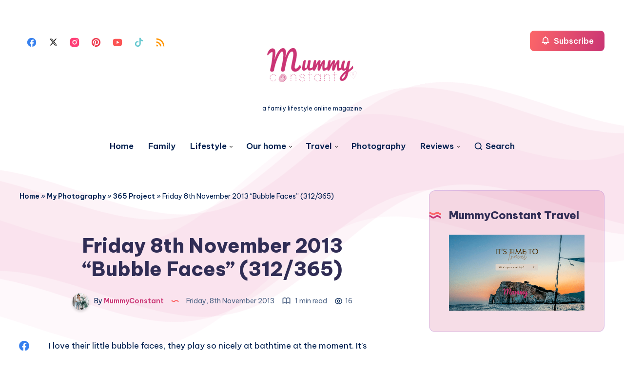

--- FILE ---
content_type: text/html; charset=UTF-8
request_url: https://mummyconstant.com/friday-8th-november-2013-bubble-faces-312365/
body_size: 43669
content:
<!DOCTYPE html>
<html lang="en-GB">
<head>
    <meta charset="UTF-8">
    <meta name="viewport" content="width=device-width, initial-scale=1, maximum-scale=5">
    
    <meta name='robots' content='index, follow, max-image-preview:large, max-snippet:-1, max-video-preview:-1' />
	<style>img:is([sizes="auto" i], [sizes^="auto," i]) { contain-intrinsic-size: 3000px 1500px }</style>
	        <style id="epcl-theme-critical-css">:root{--epcl-font-family:"Be Vietnam Pro",sans-serif;--epcl-title-font-family:"Be Vietnam Pro",sans-serif;--epcl-sidebar-title-font-family:"Be Vietnam Pro",sans-serif;--epcl-sidebar-title-font-weight:800;--epcl-main-color:#F43676;--epcl-third-color:#AEF3FF;--epcl-decoration-color:#F7DFD4;--epcl-titles-color:#302D55;--epcl-black:#002050;--epcl-background-color:#fff;--epcl-sections-color:#FFF9F3;--epcl-content-background-color:#FFFACD;--epcl-boxes-background-color:#FFF9F3;--epcl-boxes-border-color:#FFE7D2;--epcl-boxes-border-radius:15px;--epcl-code-color:#F9FBFF;--epcl-border-color:#E6EDF6;--epcl-gradient-start-color:#FC6668;--epcl-gradient-end-color:#E10489;--epcl-gradient-color:linear-gradient(103deg,var(--epcl-gradient-start-color) 0%,var(--epcl-gradient-end-color) 100%);--epcl-boxes-shadow:2px 2px 3px 0px rgba(93,112,234,0.1);--epcl-small-shadow:0px 3px 5px 0px rgba(0,0,0,0.15);--epcl-medium-shadow:0px 8px 16px -8px rgba(0,0,0,0.30),0px 13px 27px -5px rgba(50,50,93,0.25);--epcl-transition-bezier:cubic-bezier(.5,2.5,.7,.7)}.clear{clear:both;display:block;overflow:hidden;visibility:hidden;width:0;height:0}.clearfix:after,.clearfix:before,.grid-container:after,.grid-container:before{content:".";display:block;overflow:hidden;visibility:hidden;font-size:0;line-height:0;width:0;height:0}.clearfix:after,.grid-container:after{clear:both}.grid-container{margin-left:auto;margin-right:auto;max-width:1280px;padding-left:20px;padding-right:20px}.grid-10,.grid-100,.grid-15,.grid-20,.grid-25,.grid-30,.grid-33,.grid-35,.grid-40,.grid-45,.grid-5,.grid-50,.grid-55,.grid-60,.grid-65,.grid-66,.grid-70,.grid-75,.grid-80,.grid-85,.grid-90,.grid-95,.mobile-grid-10,.mobile-grid-100,.mobile-grid-15,.mobile-grid-20,.mobile-grid-25,.mobile-grid-30,.mobile-grid-33,.mobile-grid-35,.mobile-grid-40,.mobile-grid-45,.mobile-grid-5,.mobile-grid-50,.mobile-grid-55,.mobile-grid-60,.mobile-grid-65,.mobile-grid-66,.mobile-grid-70,.mobile-grid-75,.mobile-grid-80,.mobile-grid-85,.mobile-grid-90,.mobile-grid-95,.tablet-grid-10,.tablet-grid-100,.tablet-grid-15,.tablet-grid-20,.tablet-grid-25,.tablet-grid-30,.tablet-grid-33,.tablet-grid-35,.tablet-grid-40,.tablet-grid-45,.tablet-grid-5,.tablet-grid-50,.tablet-grid-55,.tablet-grid-60,.tablet-grid-65,.tablet-grid-66,.tablet-grid-70,.tablet-grid-75,.tablet-grid-80,.tablet-grid-85,.tablet-grid-90,.tablet-grid-95{-webkit-box-sizing:border-box;box-sizing:border-box;padding-left:20px;padding-right:20px}.grid-parent{padding-left:0;padding-right:0}@media screen and (max-width:767px){.hide-on-mobile{display:none!important}.mobile-grid-5{float:left;width:5%}.mobile-grid-10{float:left;width:10%}.mobile-grid-15{float:left;width:15%}.mobile-grid-20{float:left;width:20%}.mobile-grid-25{float:left;width:25%}.mobile-grid-30{float:left;width:30%}.mobile-grid-35{float:left;width:35%}.mobile-grid-40{float:left;width:40%}.mobile-grid-45{float:left;width:45%}.mobile-grid-50{float:left;width:50%}.mobile-grid-55{float:left;width:55%}.mobile-grid-60{float:left;width:60%}.mobile-grid-65{float:left;width:65%}.mobile-grid-70{float:left;width:70%}.mobile-grid-75{float:left;width:75%}.mobile-grid-80{float:left;width:80%}.mobile-grid-85{float:left;width:85%}.mobile-grid-90{float:left;width:90%}.mobile-grid-95{float:left;width:95%}.mobile-grid-33{float:left;width:33.3333333333%}.mobile-grid-66{float:left;width:66.6666666667%}.mobile-grid-100{clear:both;width:100%}}@media screen and (min-width:768px) and (max-width:1023px){.hide-on-tablet{display:none!important}.tablet-grid-5{float:left;width:5%}.tablet-grid-10{float:left;width:10%}.tablet-grid-15{float:left;width:15%}.tablet-grid-20{float:left;width:20%}.tablet-grid-25{float:left;width:25%}.tablet-grid-30{float:left;width:30%}.tablet-grid-35{float:left;width:35%}.tablet-grid-40{float:left;width:40%}.tablet-grid-45{float:left;width:45%}.tablet-grid-50{float:left;width:50%}.tablet-grid-55{float:left;width:55%}.tablet-grid-60{float:left;width:60%}.tablet-grid-65{float:left;width:65%}.tablet-grid-70{float:left;width:70%}.tablet-grid-75{float:left;width:75%}.tablet-grid-80{float:left;width:80%}.tablet-grid-85{float:left;width:85%}.tablet-grid-90{float:left;width:90%}.tablet-grid-95{float:left;width:95%}.tablet-grid-33{float:left;width:33.3333333333%}.tablet-grid-66{float:left;width:66.6666666667%}.tablet-grid-100{clear:both;width:100%}}@media screen and (min-width:1024px){.hide-on-desktop{display:none!important}.grid-5{float:left;width:5%}.grid-10{float:left;width:10%}.grid-15{float:left;width:15%}.grid-20{float:left;width:20%}.grid-25{float:left;width:25%}.grid-30{float:left;width:30%}.grid-35{float:left;width:35%}.grid-40{float:left;width:40%}.grid-45{float:left;width:45%}.grid-50{float:left;width:50%}.grid-55{float:left;width:55%}.grid-60{float:left;width:60%}.grid-65{float:left;width:65%}.grid-70{float:left;width:70%}.grid-75{float:left;width:75%}.grid-80{float:left;width:80%}.grid-85{float:left;width:85%}.grid-90{float:left;width:90%}.grid-95{float:left;width:95%}.grid-33{float:left;width:33.3333333333%}.grid-66{float:left;width:66.6666666667%}.grid-100{clear:both;width:100%}}a,abbr,acronym,address,applet,article,aside,audio,b,big,blockquote,body,button,canvas,caption,center,cite,code,dd,del,details,dfn,div,dl,dt,em,embed,fieldset,figcaption,figure,footer,form,h1,h2,h3,h4,h5,h6,header,hgroup,html,i,iframe,img,ins,kbd,label,legend,li,mark,menu,nav,object,ol,output,p,pre,q,ruby,s,samp,section,small,span,strike,strong,sub,summary,sup,table,tbody,td,tfoot,th,thead,time,tr,tt,u,ul,var,video{margin:0;padding:0;border:0;font-size:100%;font:inherit;vertical-align:baseline;-webkit-text-size-adjust:100%;-ms-text-size-adjust:100%;-webkit-font-smoothing:antialiased;text-rendering:optimizeLegibility}article,aside,details,figcaption,figure,footer,header,hgroup,main,menu,nav,section{display:block}body{line-height:1}ol,ul{list-style:none}blockquote,q{quotes:none}blockquote:after,blockquote:before,q:after,q:before{content:'';content:none}table{border-collapse:collapse;border-spacing:0}body,html{width:100%}a{text-decoration:none;outline:0}button,input,textarea{margin:0;padding:0;border:0;outline:0}a,button,input[type=button],input[type=submit],label{cursor:pointer}h1,h2,h3,h4,h5,h6{font-weight:700}b,strong{font-weight:700}em,i{font-style:italic}address{font-style:normal}small{font-size:75%}sub,sup{font-size:75%;line-height:0;position:relative;vertical-align:baseline}sup{top:-0.5em}sub{bottom:-0.25em}abbr,acronym{border-bottom:1px dotted;cursor:help}ins{text-decoration:none}::-moz-selection{background-color:var(--epcl-black);color:white;text-shadow:none}::selection{background-color:var(--epcl-black);color:white;text-shadow:none}h1{font-size:26px}h2{font-size:24px}h3{font-size:22px}h4{font-size:20px}h5{font-size:18px}h6{font-size:16px}#single #comments.hosted .comment .comment-author,.title,.wpcf7 label{font-family:var(--epcl-title-font-family);font-weight:700;font-size:28px;margin-bottom:40px;line-height:1.45;color:var(--epcl-titles-color)}#single #comments.hosted .comment .comment-author a,.title a,.wpcf7 label a{color:var(--epcl-titles-color)}#single #comments.hosted .comment .ularge.comment-author,.title.ularge,.wpcf7 label.ularge{font-size:40px;margin-bottom:70px;line-height:1.2;font-weight:800}#single #comments.hosted .comment .large.comment-author,.title.large,.wpcf7 label.large{font-size:34px;line-height:1.3}#single #comments.hosted .comment .medium.comment-author,#single #comments.hosted .comment nav.pagination a.comment-author,#single #comments.hosted nav.pagination .comment a.comment-author,#single #comments.hosted nav.pagination a.title,.title.medium,.wpcf7 label.medium{font-size:22px;line-height:1.4;margin-bottom:30px}#single #comments.hosted .comment .small.comment-author,.title.small,.wpcf7 label.small{font-size:18px;margin-bottom:10px;font-weight:600}#single #comments.hosted .comment .comment-author,.title.usmall,.wpcf7 label{font-size:15px;margin-bottom:5px;letter-spacing:0.15px;font-weight:700}#single #comments.hosted .comment .white.comment-author,.title.white,.wpcf7 label.white{color:#fff}#single #comments.hosted .comment .bordered.comment-author,.title.bordered,.wpcf7 label.bordered{position:relative;z-index:2;padding-left:50px;font-weight:800}#single #comments.hosted .comment .bordered.comment-author svg.decoration,.title.bordered svg.decoration,.wpcf7 label.bordered svg.decoration{width:32px;height:28px;position:absolute;left:0;top:50%;-webkit-transform:translateY(-50%);-ms-transform:translateY(-50%);transform:translateY(-50%)}#single #comments.hosted .comment .bordered.comment-author:before,.title.bordered:before,.wpcf7 label.bordered:before{content:'';width:32px;height:28px;background-size:contain;position:absolute;left:0;top:50%;-webkit-transform:translateY(-50%);-ms-transform:translateY(-50%);transform:translateY(-50%)}#single #comments.hosted .comment .bordered.medium-border.comment-author,.title.bordered.medium-border,.wpcf7 label.bordered.medium-border{padding-left:40px}#single #comments.hosted .comment .bordered.medium-border.comment-author:before,.title.bordered.medium-border:before,.wpcf7 label.bordered.medium-border:before{background-size:24px 14px;margin-top:-1px}#single #comments.hosted .comment .bordered.medium-border.comment-author svg.decoration,.title.bordered.medium-border svg.decoration,.wpcf7 label.bordered.medium-border svg.decoration{width:24px;height:14px}#single #comments.hosted .comment .bordered.absolute-border.comment-author,.title.bordered.absolute-border,.wpcf7 label.bordered.absolute-border{padding-left:0}#single #comments.hosted .comment .bordered.absolute-border.comment-author:before,.title.bordered.absolute-border:before,.wpcf7 label.bordered.absolute-border:before{left:-40px;background-size:24px 14px;margin-top:-1px}#single #comments.hosted .comment .bordered.absolute-border.comment-author svg.decoration,.title.bordered.absolute-border svg.decoration,.wpcf7 label.bordered.absolute-border svg.decoration{left:-40px;width:24px;height:14px;margin-top:-1px}#single #comments.hosted .comment .bordered.gray-border.comment-author span,.title.bordered.gray-border span,.wpcf7 label.bordered.gray-border span{background:var(--epcl-background-color);padding-right:20px}#single #comments.hosted .comment .bordered.gray-border.comment-author:after,.title.bordered.gray-border:after,.wpcf7 label.bordered.gray-border:after{content:'';height:1px;background:var(--epcl-border-color);position:absolute;left:0;top:50%;width:100%;z-index:-1}#single #comments.hosted .comment .absolute.comment-author,.title.absolute,.wpcf7 label.absolute{position:absolute;left:40px;top:-20px;z-index:2}#single #comments.hosted .comment .bold.comment-author,.title.bold,.wpcf7 label.bold{font-weight:bold!important}#single #comments.hosted .comment .carousel-title.comment-author,.title.carousel-title,.wpcf7 label.carousel-title{margin-left:20px;margin-top:60px}.title-d1{fill:var(--epcl-gradient-start-color)}.title-d2{fill:var(--epcl-gradient-end-color)}#single #comments.hosted .comment .bordered.comment-author svg.decoration,.title.bordered svg.decoration,.wpcf7 label.bordered svg.decoration{fill:var(--epcl-gradient-start-color);color:var(--epcl-gradient-end-color)}.my-mfp-zoom-in .mfp-content{-webkit-opacity:0;-moz-opacity:0;opacity:0;-webkit-transition:all 0.2s ease-in-out;transition:all 0.2s ease-in-out;-webkit-transform:scale(0.8);-ms-transform:scale(0.8);transform:scale(0.8)}.my-mfp-zoom-in.mfp-ready .mfp-content{-webkit-opacity:1;-moz-opacity:1;opacity:1;-webkit-transform:scale(1);-ms-transform:scale(1);transform:scale(1)}.my-mfp-zoom-in.mfp-removing .mfp-content{-webkit-transform:scale(0.8);-ms-transform:scale(0.8);transform:scale(0.8);-webkit-opacity:0;-moz-opacity:0;opacity:0}.my-mfp-zoom-in.mfp-bg{opacity:0;-webkit-transition:opacity 0.3s ease-out;transition:opacity 0.3s ease-out}.my-mfp-zoom-in.mfp-ready .mfp-close,.my-mfp-zoom-in.mfp-ready.mfp-bg{opacity:0.95}.my-mfp-zoom-in.mfp-removing .mfp-close,.my-mfp-zoom-in.mfp-removing.mfp-bg{-webkit-opacity:0;-moz-opacity:0;opacity:0}a.hover-effect{display:block;position:relative;overflow:hidden;background:#fff}a.hover-effect img,a.hover-effect span.cover{display:block;width:100%;height:auto;-webkit-backface-visibility:hidden;backface-visibility:hidden;-webkit-transition:all 600ms ease;transition:all 600ms ease}.underline-effect .link,.underline-effect a:not(.epcl-button){background-image:-webkit-gradient(linear,left top,right top,from(var(--epcl-third-color)),to(var(--epcl-third-color)));background-image:linear-gradient(to right,var(--epcl-third-color) 0%,var(--epcl-third-color) 100%);background-size:100% 0%;background-repeat:no-repeat;background-position:left 90%;-webkit-transition:all 400ms ease;transition:all 400ms ease}.underline-effect .link:after,.underline-effect .link:before,.underline-effect a:not(.epcl-button):after,.underline-effect a:not(.epcl-button):before{display:none}.underline-effect .link:hover,.underline-effect a:not(.epcl-button):hover{color:var(--epcl-black);background-size:100% 25%}.underline-effect.white a{background-image:-webkit-gradient(linear,left top,right top,from(#fff),to(#fff));background-image:linear-gradient(to right,#fff 0%,#fff 100%)}.underline-effect.white a:hover{color:#fff}.underline-effect.medium-effect a{background-position:left 72%}.border-effect a:not(.epcl-button){border-bottom:1px solid}.border-effect a:not(.epcl-button):hover{border-color:transparent}.translate-effect{display:inline-block}.translate-effect:hover{-webkit-transform:translateY(-3px);-ms-transform:translateY(-3px);transform:translateY(-3px)}.shadow-effect{border:1px solid var(--epcl-border-color);-webkit-transition:all 300ms var(--epcl-transition-bezier);transition:all 300ms var(--epcl-transition-bezier)}.shadow-effect:hover{-webkit-box-shadow:var(--epcl-small-shadow);box-shadow:var(--epcl-small-shadow);-webkit-transform:translate(-2px,-2px);-ms-transform:translate(-2px,-2px);transform:translate(-2px,-2px)}.shadow-effect.thumb{border-radius:8px}.main-effect{-webkit-transition:all 400ms var(--epcl-transition-bezier);transition:all 400ms var(--epcl-transition-bezier)}.main-effect .fullimage{-webkit-transition:all 400ms var(--epcl-transition-bezier);transition:all 400ms var(--epcl-transition-bezier)}.main-effect:hover{-webkit-box-shadow:var(--epcl-small-shadow);box-shadow:var(--epcl-small-shadow);-webkit-transform:translate(-2px,-2px);-ms-transform:translate(-2px,-2px);transform:translate(-2px,-2px)}.main-effect.medium-shadow:hover{-webkit-box-shadow:var(--epcl-medium-shadow);box-shadow:var(--epcl-medium-shadow);-webkit-transform:translate(-3px,-3px);-ms-transform:translate(-3px,-3px);transform:translate(-3px,-3px)}.border-left-effect a{display:inline-block;position:relative;z-index:2}.border-left-effect a:before{content:'';width:0px;height:1px;background:var(--epcl-black);position:absolute;left:25px;top:50%;-webkit-transform:translateY(-50%);-ms-transform:translateY(-50%);transform:translateY(-50%);z-index:2;-webkit-transition:all 300ms ease;transition:all 300ms ease}.border-left-effect a:hover{padding-left:40px!important}.border-left-effect a:hover:before{width:8px}#single #comments.hosted nav.pagination a,.wave-button{position:relative;overflow:hidden;vertical-align:middle}#single #comments.hosted nav.pagination a:after,.wave-button:after{content:'';position:absolute;left:-352px;top:100%;background:url("https://mummyconstant.com/wp-content/themes/wavy/assets/images/wave-button.svg") repeat-x;width:704px;height:50%;z-index:2;opacity:0.4;-webkit-transition:all 300ms ease;transition:all 300ms ease;-webkit-animation:wave_button 7s cubic-bezier(0.55,0.5,0.45,0.5) infinite;animation:wave_button 7s cubic-bezier(0.55,0.5,0.45,0.5) infinite;-webkit-animation-play-state:paused;animation-play-state:paused}#single #comments.hosted nav.pagination a:hover:after,.wave-button:hover:after{-webkit-animation-play-state:running;animation-play-state:running;top:60%}@-webkit-keyframes wave_button{0%{-webkit-transform:translateX(0px);transform:translateX(0px)}to{-webkit-transform:translate(352px);transform:translate(352px)}}@keyframes wave_button{0%{-webkit-transform:translateX(0px);transform:translateX(0px)}to{-webkit-transform:translate(352px);transform:translate(352px)}}#single #comments.hosted nav.pagination a:not(.epcl-shortcode),.button,.epcl-button:not(.epcl-shortcode){display:inline-block;color:#fff;font-size:16px;padding:7px 22px;position:relative;z-index:2;font-family:var(--epcl-font-family);font-weight:600;border-radius:8px;background-color:var(--epcl-main-color);letter-spacing:0;-webkit-transition:all 300ms ease;transition:all 300ms ease}#single #comments.hosted nav.pagination a:not(.epcl-shortcode) .epcl-waves,.button .epcl-waves,.epcl-button:not(.epcl-shortcode) .epcl-waves{opacity:0;position:absolute!important;bottom:0!important;top:auto!important;width:100%!important;height:50%!important;-webkit-transform:translateY(12px);-ms-transform:translateY(12px);transform:translateY(12px);-webkit-transition:all 300ms ease;transition:all 300ms ease}#single #comments.hosted nav.pagination a:not(.epcl-shortcode).active,#single #comments.hosted nav.pagination a:not(.epcl-shortcode):hover,.button.active,.button:hover,.epcl-button:not(.epcl-shortcode).active,.epcl-button:not(.epcl-shortcode):hover{color:#fff}#single #comments.hosted nav.pagination a:not(.epcl-shortcode).active .epcl-waves,#single #comments.hosted nav.pagination a:not(.epcl-shortcode):hover .epcl-waves,.button.active .epcl-waves,.button:hover .epcl-waves,.epcl-button:not(.epcl-shortcode).active .epcl-waves,.epcl-button:not(.epcl-shortcode):hover .epcl-waves{opacity:1;-webkit-transform:translateY(0);-ms-transform:translateY(0);transform:translateY(0)}#single #comments.hosted nav.pagination a:not(.epcl-shortcode).active:hover,.button.active:hover,.epcl-button:not(.epcl-shortcode).active:hover{-webkit-transform:none;-ms-transform:none;transform:none;-webkit-box-shadow:none;box-shadow:none}#single #comments.hosted nav.pagination a.button,#single #comments.hosted nav.pagination a:not(.epcl-shortcode),.button.gradient-button,.epcl-button:not(.epcl-shortcode).gradient-button{background:none}#single #comments.hosted nav.pagination a.button:before,#single #comments.hosted nav.pagination a:not(.epcl-shortcode):before,.button.gradient-button:before,.epcl-button:not(.epcl-shortcode).gradient-button:before{content:'';position:absolute;left:0;top:0;width:100%;height:100%;background:var(--epcl-gradient-color);z-index:-1;border-radius:8px;-webkit-transition:all 300ms ease;transition:all 300ms ease}#single #comments.hosted nav.pagination a:not(.epcl-shortcode).black,.button.black,.epcl-button:not(.epcl-shortcode).black{background:var(--epcl-black)}#single #comments.hosted nav.pagination a:not(.epcl-shortcode).black:hover,.button.black:hover,.epcl-button:not(.epcl-shortcode).black:hover{-webkit-box-shadow:2px 2px 0px 0px #fff;box-shadow:2px 2px 0px 0px #fff}#single #comments.hosted nav.pagination a:not(.epcl-shortcode).small,.button.small,.epcl-button:not(.epcl-shortcode).small{font-size:12px;padding:5px 15px;border-radius:4px}#single #comments.hosted nav.pagination a:not(.epcl-shortcode).small:before,.button.small:before,.epcl-button:not(.epcl-shortcode).small:before{border-radius:4px}#single #comments.hosted nav.pagination a:not(.epcl-shortcode).small.bordered:hover:after,.button.small.bordered:hover:after,.epcl-button:not(.epcl-shortcode).small.bordered:hover:after{left:-4px;top:-4px}#single #comments.hosted nav.pagination a.button,#single #comments.hosted nav.pagination a:not(.epcl-shortcode),.button.medium,.epcl-button:not(.epcl-shortcode).medium{font-size:13px;padding:7px 15px}#single #comments.hosted nav.pagination a:not(.epcl-shortcode).large,.button.large,.epcl-button:not(.epcl-shortcode).large{font-size:20px;padding:8px 40px}#single #comments.hosted nav.pagination a:not(.epcl-shortcode).icon i,#single #comments.hosted nav.pagination a:not(.epcl-shortcode).icon svg,.button.icon i,.button.icon svg,.epcl-button:not(.epcl-shortcode).icon i,.epcl-button:not(.epcl-shortcode).icon svg{vertical-align:middle;position:relative;top:-2px;margin-right:3px}#single #comments.hosted nav.pagination a:not(.epcl-shortcode).icon svg,.button.icon svg,.epcl-button:not(.epcl-shortcode).icon svg{width:17px;height:17px}#single #comments.hosted nav.pagination a:not(.epcl-shortcode).icon svg.large,.button.icon svg.large,.epcl-button:not(.epcl-shortcode).icon svg.large{width:20px;height:20px}#single #comments.hosted nav.pagination a:not(.epcl-shortcode).icon.right-icon svg,.button.icon.right-icon svg,.epcl-button:not(.epcl-shortcode).icon.right-icon svg{margin-right:0;margin-left:3px}#single #comments.hosted nav.pagination a:not(.epcl-shortcode).rounded,.button.rounded,.epcl-button:not(.epcl-shortcode).rounded{border-radius:100px}#single #comments.hosted nav.pagination a:not(.epcl-shortcode).circle,.button.circle,.epcl-button:not(.epcl-shortcode).circle{padding:0;width:40px;height:40px;border-radius:50%;text-align:center;line-height:40px;font-size:16px;overflow:hidden}#single #comments.hosted nav.pagination a:not(.epcl-shortcode).circle i.fa,.button.circle i.fa,.epcl-button:not(.epcl-shortcode).circle i.fa{margin:0;vertical-align:middle}#single #comments.hosted nav.pagination a:not(.epcl-shortcode).circle:hover,.button.circle:hover,.epcl-button:not(.epcl-shortcode).circle:hover{-webkit-transform:translateY(-2px);-ms-transform:translateY(-2px);transform:translateY(-2px)}#single #comments.hosted nav.pagination a:not(.epcl-shortcode).dark,.button.dark,.epcl-button:not(.epcl-shortcode).dark{background-color:var(--epcl-black);color:#fff}#single #comments.hosted nav.pagination a:not(.epcl-shortcode).white,.button.white,.epcl-button:not(.epcl-shortcode).white{background:#fff;color:var(--epcl-black)}#single #comments.hosted nav.pagination a:not(.epcl-shortcode).white svg,.button.white svg,.epcl-button:not(.epcl-shortcode).white svg{fill:var(--epcl-black)}#single #comments.hosted nav.pagination a:not(.epcl-shortcode).light,.button.light,.epcl-button:not(.epcl-shortcode).light{background-color:var(--epcl-boxes-background-color);color:var(--epcl-black);border:1px solid var(--epcl-border-color)}#single #comments.hosted nav.pagination a:not(.epcl-shortcode).red-gradient,.button.red-gradient,.epcl-button:not(.epcl-shortcode).red-gradient{background:-webkit-gradient(linear,left top,right top,from(#EC008C),to(#FC6767));background:linear-gradient(90deg,#EC008C 0%,#FC6767 100%)}#single #comments.hosted nav.pagination a:not(.epcl-shortcode).purple-gradient,.button.purple-gradient,.epcl-button:not(.epcl-shortcode).purple-gradient{background:linear-gradient(135deg,#4776E6 0%,#8E54E9 100%)}#single #comments.hosted nav.pagination a:not(.epcl-shortcode) i.fa,.button i.fa,.epcl-button:not(.epcl-shortcode) i.fa{font-size:85%;margin-left:5px}#single #comments.hosted nav.pagination a:not(.epcl-shortcode).loading:after,.button.loading:after,.epcl-button:not(.epcl-shortcode).loading:after{padding:0;margin-left:7px;content:"";display:inline-block;vertical-align:middle;top:-2px;left:0;position:relative;height:12px;width:12px;border:2px solid #fff;border-radius:100%;border-right-color:transparent;border-top-color:transparent;-webkit-animation:spin .5s infinite linear;animation:spin .5s infinite linear}.wp-element-button{display:inline-block;color:#fff;font-size:16px;padding:7px 22px;position:relative;z-index:2;font-family:var(--epcl-font-family);font-weight:600;border-radius:8px;background-color:var(--epcl-main-color);letter-spacing:0;-webkit-transition:all 300ms ease;transition:all 300ms ease;overflow:hidden}.wp-element-button .epcl-waves{opacity:0;position:absolute!important;bottom:0!important;top:auto!important;width:100%!important;height:50%!important;-webkit-transform:translateY(12px);-ms-transform:translateY(12px);transform:translateY(12px);-webkit-transition:all 300ms ease;transition:all 300ms ease}.wp-element-button.active,.wp-element-button:hover{color:#fff}.wp-element-button.active .epcl-waves,.wp-element-button:hover .epcl-waves{opacity:1;-webkit-transform:translateY(0);-ms-transform:translateY(0);transform:translateY(0)}.wp-element-button.active:hover{-webkit-transform:none;-ms-transform:none;transform:none;-webkit-box-shadow:none;box-shadow:none}#single #comments.hosted nav.pagination a.wp-element-button,.wp-element-button.gradient-button{background:none}#single #comments.hosted nav.pagination a.wp-element-button:before,.wp-element-button.gradient-button:before{content:'';position:absolute;left:0;top:0;width:100%;height:100%;background:var(--epcl-gradient-color);z-index:-1;border-radius:8px;-webkit-transition:all 300ms ease;transition:all 300ms ease}.wp-element-button.black{background:var(--epcl-black)}.wp-element-button.black:hover{-webkit-box-shadow:2px 2px 0px 0px #fff;box-shadow:2px 2px 0px 0px #fff}.wp-element-button.small{font-size:12px;padding:5px 15px;border-radius:4px}.wp-element-button.small:before{border-radius:4px}.wp-element-button.small.bordered:hover:after{left:-4px;top:-4px}#single #comments.hosted nav.pagination a.wp-element-button,.wp-element-button.medium{font-size:13px;padding:7px 15px}.wp-element-button.large{font-size:20px;padding:8px 40px}.wp-element-button.icon i,.wp-element-button.icon svg{vertical-align:middle;position:relative;top:-2px;margin-right:3px}.wp-element-button.icon svg{width:17px;height:17px}.wp-element-button.icon svg.large{width:20px;height:20px}.wp-element-button.icon.right-icon svg{margin-right:0;margin-left:3px}.wp-element-button.rounded{border-radius:100px}.wp-element-button.circle{padding:0;width:40px;height:40px;border-radius:50%;text-align:center;line-height:40px;font-size:16px;overflow:hidden}.wp-element-button.circle i.fa{margin:0;vertical-align:middle}.wp-element-button.circle:hover{-webkit-transform:translateY(-2px);-ms-transform:translateY(-2px);transform:translateY(-2px)}.wp-element-button.dark{background-color:var(--epcl-black);color:#fff}.wp-element-button.white{background:#fff;color:var(--epcl-black)}.wp-element-button.white svg{fill:var(--epcl-black)}.wp-element-button.light{background-color:var(--epcl-boxes-background-color);color:var(--epcl-black);border:1px solid var(--epcl-border-color)}.wp-element-button.red-gradient{background:-webkit-gradient(linear,left top,right top,from(#EC008C),to(#FC6767));background:linear-gradient(90deg,#EC008C 0%,#FC6767 100%)}.wp-element-button.purple-gradient{background:linear-gradient(135deg,#4776E6 0%,#8E54E9 100%)}.wp-element-button i.fa{font-size:85%;margin-left:5px}.wp-element-button.loading:after{padding:0;margin-left:7px;content:"";display:inline-block;vertical-align:middle;top:-2px;left:0;position:relative;height:12px;width:12px;border:2px solid #fff;border-radius:100%;border-right-color:transparent;border-top-color:transparent;-webkit-animation:spin .5s infinite linear;animation:spin .5s infinite linear}.wp-element-button:before{content:'';display:block;position:absolute;left:0;top:0;width:100%;height:100%;z-index:1;background:var(--epcl-gradient-color);-webkit-transform:scaleX(-1);-ms-transform:scaleX(-1);transform:scaleX(-1);z-index:-1}.wp-element-button:after{content:'';position:absolute;left:-352px;top:100%;background:url("https://mummyconstant.com/wp-content/themes/wavy/assets/images/wave-button.svg") repeat-x;width:704px;height:50%;z-index:2;opacity:0.4;-webkit-transition:all 300ms ease;transition:all 300ms ease;-webkit-animation:wave_button 7s cubic-bezier(0.55,0.5,0.45,0.5) infinite;animation:wave_button 7s cubic-bezier(0.55,0.5,0.45,0.5) infinite;-webkit-animation-play-state:paused;animation-play-state:paused}.wp-element-button:hover:after{-webkit-animation-play-state:running;animation-play-state:running;top:60%}.inputbox,input[type=email],input[type=password],input[type=search],input[type=tel],input[type=text],input[type=url],select,textarea{display:block;background:#fff;border:1px solid transparent;color:var(--epcl-black);font-size:14px;font-family:var(--epcl-title-font-family);line-height:1.8;letter-spacing:0.25px;padding:15px 25px;height:45px;width:100%;margin-bottom:15px;-webkit-box-sizing:border-box;box-sizing:border-box;outline:0;border:1px solid var(--epcl-border-color);border-radius:8px;-webkit-transition:all 300ms ease;transition:all 300ms ease}.inputbox::-webkit-input-placeholder,input[type=email]::-webkit-input-placeholder,input[type=password]::-webkit-input-placeholder,input[type=search]::-webkit-input-placeholder,input[type=tel]::-webkit-input-placeholder,input[type=text]::-webkit-input-placeholder,input[type=url]::-webkit-input-placeholder,select::-webkit-input-placeholder,textarea::-webkit-input-placeholder{color:var(--epcl-titles-color);color:#667995}.inputbox:-moz-placeholder,input[type=email]:-moz-placeholder,input[type=password]:-moz-placeholder,input[type=search]:-moz-placeholder,input[type=tel]:-moz-placeholder,input[type=text]:-moz-placeholder,input[type=url]:-moz-placeholder,select:-moz-placeholder,textarea:-moz-placeholder{color:var(--epcl-titles-color);color:#667995}.inputbox::-moz-placeholder,input[type=email]::-moz-placeholder,input[type=password]::-moz-placeholder,input[type=search]::-moz-placeholder,input[type=tel]::-moz-placeholder,input[type=text]::-moz-placeholder,input[type=url]::-moz-placeholder,select::-moz-placeholder,textarea::-moz-placeholder{color:var(--epcl-titles-color);color:#667995}.inputbox:-ms-input-placeholder,input[type=email]:-ms-input-placeholder,input[type=password]:-ms-input-placeholder,input[type=search]:-ms-input-placeholder,input[type=tel]:-ms-input-placeholder,input[type=text]:-ms-input-placeholder,input[type=url]:-ms-input-placeholder,select:-ms-input-placeholder,textarea:-ms-input-placeholder{color:var(--epcl-titles-color);color:#667995}.inputbox:focus,input[type=email]:focus,input[type=password]:focus,input[type=search]:focus,input[type=tel]:focus,input[type=text]:focus,input[type=url]:focus,select:focus,textarea:focus{border-color:#d3e0ef}.inputbox.rounded{border-radius:100px}.inputbox.large{height:54px;padding:15px 35px;font-size:15px;letter-spacing:0.5px}textarea{width:100%;height:170px;resize:none;padding-top:25px;padding-bottom:25px}button[type=submit],input[type=submit]{display:inline-block;color:#fff;font-size:16px;padding:7px 22px;position:relative;z-index:2;font-family:var(--epcl-font-family);font-weight:600;border-radius:8px;background-color:var(--epcl-main-color);letter-spacing:0;-webkit-transition:all 300ms ease;transition:all 300ms ease;background:var(--epcl-gradient-color);font-family:var(--epcl-title-font-family);font-size:18px;padding:12px 35px;font-weight:600;position:relative;z-index:2;overflow:hidden;transition:all 300ms ease}button[type=submit] .epcl-waves,input[type=submit] .epcl-waves{opacity:0;position:absolute!important;bottom:0!important;top:auto!important;width:100%!important;height:50%!important;-webkit-transform:translateY(12px);-ms-transform:translateY(12px);transform:translateY(12px);-webkit-transition:all 300ms ease;transition:all 300ms ease}button[type=submit].active,button[type=submit]:hover,input[type=submit].active,input[type=submit]:hover{color:#fff}button[type=submit].active .epcl-waves,button[type=submit]:hover .epcl-waves,input[type=submit].active .epcl-waves,input[type=submit]:hover .epcl-waves{opacity:1;-webkit-transform:translateY(0);-ms-transform:translateY(0);transform:translateY(0)}button[type=submit].active:hover,input[type=submit].active:hover{-webkit-transform:none;-ms-transform:none;transform:none;-webkit-box-shadow:none;box-shadow:none}button[type=submit].gradient-button,input[type=submit].gradient-button{background:none}button[type=submit].gradient-button:before,input[type=submit].gradient-button:before{content:'';position:absolute;left:0;top:0;width:100%;height:100%;background:var(--epcl-gradient-color);z-index:-1;border-radius:8px;-webkit-transition:all 300ms ease;transition:all 300ms ease}button[type=submit].black,input[type=submit].black{background:var(--epcl-black)}button[type=submit].black:hover,input[type=submit].black:hover{-webkit-box-shadow:2px 2px 0px 0px #fff;box-shadow:2px 2px 0px 0px #fff}button[type=submit].small,input[type=submit].small{font-size:12px;padding:5px 15px;border-radius:4px}button[type=submit].small:before,input[type=submit].small:before{border-radius:4px}button[type=submit].small.bordered:hover:after,input[type=submit].small.bordered:hover:after{left:-4px;top:-4px}button[type=submit].medium,input[type=submit].medium{font-size:13px;padding:7px 15px}button[type=submit].large,input[type=submit].large{font-size:20px;padding:8px 40px}button[type=submit].icon i,button[type=submit].icon svg,input[type=submit].icon i,input[type=submit].icon svg{vertical-align:middle;position:relative;top:-2px;margin-right:3px}button[type=submit].icon svg,input[type=submit].icon svg{width:17px;height:17px}button[type=submit].icon svg.large,input[type=submit].icon svg.large{width:20px;height:20px}button[type=submit].icon.right-icon svg,input[type=submit].icon.right-icon svg{margin-right:0;margin-left:3px}button[type=submit].rounded,input[type=submit].rounded{border-radius:100px}button[type=submit].circle,input[type=submit].circle{padding:0;width:40px;height:40px;border-radius:50%;text-align:center;line-height:40px;font-size:16px;overflow:hidden}button[type=submit].circle i.fa,input[type=submit].circle i.fa{margin:0;vertical-align:middle}button[type=submit].circle:hover,input[type=submit].circle:hover{-webkit-transform:translateY(-2px);-ms-transform:translateY(-2px);transform:translateY(-2px)}button[type=submit].dark,input[type=submit].dark{background-color:var(--epcl-black);color:#fff}button[type=submit].white,input[type=submit].white{background:#fff;color:var(--epcl-black)}button[type=submit].white svg,input[type=submit].white svg{fill:var(--epcl-black)}button[type=submit].light,input[type=submit].light{background-color:var(--epcl-boxes-background-color);color:var(--epcl-black);border:1px solid var(--epcl-border-color)}button[type=submit].red-gradient,input[type=submit].red-gradient{background:-webkit-gradient(linear,left top,right top,from(#EC008C),to(#FC6767));background:linear-gradient(90deg,#EC008C 0%,#FC6767 100%)}button[type=submit].purple-gradient,input[type=submit].purple-gradient{background:linear-gradient(135deg,#4776E6 0%,#8E54E9 100%)}button[type=submit] i.fa,input[type=submit] i.fa{font-size:85%;margin-left:5px}button[type=submit].loading:after,input[type=submit].loading:after{padding:0;margin-left:7px;content:"";display:inline-block;vertical-align:middle;top:-2px;left:0;position:relative;height:12px;width:12px;border:2px solid #fff;border-radius:100%;border-right-color:transparent;border-top-color:transparent;-webkit-animation:spin .5s infinite linear;animation:spin .5s infinite linear}button[type=submit]:before,input[type=submit]:before{content:'';display:block;position:absolute;left:0;top:0;width:100%;height:100%;z-index:1;background:var(--epcl-gradient-color);-webkit-transform:scaleX(-1);-ms-transform:scaleX(-1);transform:scaleX(-1);z-index:-1}button[type=submit]:after,input[type=submit]:after{content:'';position:absolute;left:-352px;top:100%;background:url("https://mummyconstant.com/wp-content/themes/wavy/assets/images/wave-button.svg") repeat-x;width:704px;height:50%;z-index:2;opacity:0.4;-webkit-transition:all 300ms ease;transition:all 300ms ease;-webkit-animation:wave_button 7s cubic-bezier(0.55,0.5,0.45,0.5) infinite;animation:wave_button 7s cubic-bezier(0.55,0.5,0.45,0.5) infinite;-webkit-animation-play-state:paused;animation-play-state:paused}button[type=submit]:hover:after,input[type=submit]:hover:after{-webkit-animation-play-state:running;animation-play-state:running;top:60%}select{max-width:100%;height:auto;border:0;padding-right:25px;background:#fff url("[data-uri]") no-repeat 97% center!important;background-size:9px 6px!important;border:1px solid var(--epcl-border-color);font:16px var(--epcl-font-family);outline:0;cursor:pointer;-webkit-appearance:none;-moz-appearance:none;appearance:none}select option{color:#222;background:#fff}button{-webkit-transition:all 300ms ease;transition:all 300ms ease}form p{padding-bottom:15px;font-size:15px}form.search-form{position:relative;z-index:1;display:-webkit-box;display:-ms-flexbox;display:flex}form.search-form input.search-field{margin-bottom:0;border-radius:8px 0 0 8px}form.search-form .submit{color:#fff;-webkit-box-flex:0;-ms-flex:0 0 auto;flex:0 0 auto;-webkit-box-shadow:none!important;box-shadow:none!important;-webkit-backface-visibility:hidden;backface-visibility:hidden;border-radius:0 8px 8px 0}.wpcf7 p{padding:0!important;margin-bottom:20px}.wpcf7 span.wpcf7-form-control-wrap{display:block;margin-top:10px}.wpcf7 span.wpcf7-not-valid-tip{color:var(--epcl-main-color);font-size:0.9em}.wpcf7 .ajax-loader{margin-left:10px!important;vertical-align:baseline!important}.wpcf7 .wpcf7-spinner{background:var(--epcl-gradient-color);opacity:1}.wpcf7 .wpcf7-response-output{clear:both;border:0!important;background:var(--epcl-main-color);color:#fff;padding:10px 15px!important;font-size:16px;text-align:center;margin:0 0 20px!important;position:relative;border-radius:8px}.wpcf7 .wpcf7-response-output.wpcf7-mail-sent-ok{background:#13ab51}.wpcf7 form.sent .wpcf7-response-output{background:#13ab51}.widget{padding:35px 40px;position:relative;z-index:2;border-radius:13px;background:var(--epcl-boxes-background-color);border:1px solid var(--epcl-boxes-border-color)}.widget .widget-title,.widget .wp-block-heading{margin-bottom:25px;padding-left:0px;font-weight:800}.widget .widget-title:before,.widget .wp-block-heading:before{left:-40px;background-size:25px 14px;margin-top:-1px}.widget .widget-title svg.decoration,.widget .wp-block-heading svg.decoration{width:24px;height:14px;left:-40px}.widget .widget-title span,.widget .wp-block-heading span{background:none}.widget .widget-title .border,.widget .wp-block-heading .border{display:none}.widget:last-child:after{display:none}.widget select{font-size:15px;background:#fff url("[data-uri]") no-repeat 97% center!important;background-size:9px 6px!important}.widget_text{font-size:15px}.widget_text .textwidget{margin-top:-9px}.widget_text p{margin-bottom:20px}.widget_text a{font-weight:600}.widget_text p:last-of-type{margin-bottom:0}.widget_epcl_tag_cloud a,.widget_tag_cloud a{margin-bottom:12px;margin-right:10px}.widget_text{font-size:14px}.widget_text .textwidget{margin-top:-9px}.widget_text p{margin-bottom:20px}.widget_text a{font-weight:500}.widget_text p:last-of-type{margin-bottom:0}.widget_search label,.wp-block-search label{font-weight:800;padding-bottom:10px;font-size:24px;display:inline-block}.widget_search .search-field,.widget_search .wp-block-search__input,.wp-block-search .search-field,.wp-block-search .wp-block-search__input{padding-left:15px;font-size:13px!important;background:#fff;margin-bottom:0}.widget_search .wp-block-search__button,.wp-block-search .wp-block-search__button{-webkit-box-flex:0;-ms-flex:0 0 auto;flex:0 0 auto;padding:0px 25px}.widget_search form .submit,.wp-block-search form .submit{right:0px}.widget_archive label,.widget_categories label,.widget_meta label,.widget_nav_menu label,.widget_pages label,.widget_recent_comments label,.widget_recent_entries label,.widget_rss label{display:none}.widget_archive ul>li,.widget_categories ul>li,.widget_meta ul>li,.widget_nav_menu ul>li,.widget_pages ul>li,.widget_recent_comments ul>li,.widget_recent_entries ul>li,.widget_rss ul>li{display:block;margin-bottom:10px;padding-bottom:10px;border-bottom:1px solid var(--epcl-boxes-border-color)}.widget_archive ul>li a,.widget_categories ul>li a,.widget_meta ul>li a,.widget_nav_menu ul>li a,.widget_pages ul>li a,.widget_recent_comments ul>li a,.widget_recent_entries ul>li a,.widget_rss ul>li a{font-size:14px;display:inline-block}.widget_archive ul>li:last-of-type,.widget_categories ul>li:last-of-type,.widget_meta ul>li:last-of-type,.widget_nav_menu ul>li:last-of-type,.widget_pages ul>li:last-of-type,.widget_recent_comments ul>li:last-of-type,.widget_recent_entries ul>li:last-of-type,.widget_rss ul>li:last-of-type{margin-bottom:0!important;border-bottom:0;padding-bottom:0}.widget_archive ul>li ul.children,.widget_archive ul>li ul.sub-menu,.widget_categories ul>li ul.children,.widget_categories ul>li ul.sub-menu,.widget_meta ul>li ul.children,.widget_meta ul>li ul.sub-menu,.widget_nav_menu ul>li ul.children,.widget_nav_menu ul>li ul.sub-menu,.widget_pages ul>li ul.children,.widget_pages ul>li ul.sub-menu,.widget_recent_comments ul>li ul.children,.widget_recent_comments ul>li ul.sub-menu,.widget_recent_entries ul>li ul.children,.widget_recent_entries ul>li ul.sub-menu,.widget_rss ul>li ul.children,.widget_rss ul>li ul.sub-menu{clear:both;padding:10px 0 0 0;margin-top:10px;border-top:1px solid var(--epcl-boxes-border-color)}.widget_archive ul>li ul.children li,.widget_archive ul>li ul.sub-menu li,.widget_categories ul>li ul.children li,.widget_categories ul>li ul.sub-menu li,.widget_meta ul>li ul.children li,.widget_meta ul>li ul.sub-menu li,.widget_nav_menu ul>li ul.children li,.widget_nav_menu ul>li ul.sub-menu li,.widget_pages ul>li ul.children li,.widget_pages ul>li ul.sub-menu li,.widget_recent_comments ul>li ul.children li,.widget_recent_comments ul>li ul.sub-menu li,.widget_recent_entries ul>li ul.children li,.widget_recent_entries ul>li ul.sub-menu li,.widget_rss ul>li ul.children li,.widget_rss ul>li ul.sub-menu li{padding-left:20px}.widget_archive select,.widget_categories select,.widget_meta select,.widget_nav_menu select,.widget_pages select,.widget_recent_comments select,.widget_recent_entries select,.widget_rss select{border-color:var(--epcl-boxes-border-color)}.widget_archive>ul>li,.widget_categories>ul>li,.widget_recent_comments>ul>li,.widget_recent_entries>ul>li,.widget_rss>ul>li{position:relative;z-index:1;font-size:16px}.widget_archive>ul>li .comment-author-link,.widget_categories>ul>li .comment-author-link,.widget_recent_comments>ul>li .comment-author-link,.widget_recent_entries>ul>li .comment-author-link,.widget_rss>ul>li .comment-author-link{font-weight:700}.widget_recent_comments ul>li a{display:inline}.widget_recent_entries>ul>li:before{background-image:url("[data-uri]")}.widget_archive>ul>li:before{background-image:url("[data-uri]")}.widget_recent_comments>ul>li{padding-left:27px}.widget_recent_comments>ul>li:before{content:'';position:absolute;left:0;top:7px;width:16px;height:16px;background-size:16px;background-image:url("data:image/svg+xml,%3Csvg xmlns='http://www.w3.org/2000/svg' viewBox='0 0 24 24' width='24' height='24'%3E%3Cpath fill='none' d='M0 0h24v24H0z'/%3E%3Cpath d='M7.291 20.824L2 22l1.176-5.291A9.956 9.956 0 0 1 2 12C2 6.477 6.477 2 12 2s10 4.477 10 10-4.477 10-10 10a9.956 9.956 0 0 1-4.709-1.176zm.29-2.113l.653.35A7.955 7.955 0 0 0 12 20a8 8 0 1 0-8-8c0 1.334.325 2.618.94 3.766l.349.653-.655 2.947 2.947-.655z' fill='rgba(255,72,106,1)'/%3E%3C/svg%3E")}.widget_rss>ul>li:before{background-image:url("[data-uri]")}.widget_categories>ul>li{padding-left:0}.widget_categories>ul>li:before{display:none}.widget_categories>ul>li:before{content:'\f02b'}.widget_archive,.widget_categories,.wp-block-archives-list,.wp-block-categories,.wp-block-page-list{font-size:14px}.widget_archive li,.widget_categories li,.wp-block-archives-list li,.wp-block-categories li,.wp-block-page-list li{text-align:right;background:none;line-height:30px;margin-bottom:8px;padding-bottom:8px;border-bottom:1px solid var(--epcl-boxes-border-color)}.widget_archive li:last-of-type,.widget_categories li:last-of-type,.wp-block-archives-list li:last-of-type,.wp-block-categories li:last-of-type,.wp-block-page-list li:last-of-type{margin-bottom:0!important;border-bottom:0;padding-bottom:0;-o-border-image:none;border-image:none}.widget_archive li:after,.widget_categories li:after,.wp-block-archives-list li:after,.wp-block-categories li:after,.wp-block-page-list li:after{content:'';display:block;clear:both}.widget_archive li span,.widget_categories li span,.wp-block-archives-list li span,.wp-block-categories li span,.wp-block-page-list li span{display:inline-block;padding:0;color:#fff;background:var(--epcl-gradient-color);font-family:var(--epcl-title-font-family);width:25px;height:25px;text-align:center;line-height:25px;font-weight:700;font-size:12px;-webkit-box-sizing:border-box;box-sizing:border-box;top:-2px;position:relative;border-radius:50%}.widget_archive li,.widget_categories li,.wp-block-archives-list li,.wp-block-categories li,.wp-block-page-list li{clear:both}.widget_archive li a,.widget_categories li a,.wp-block-archives-list li a,.wp-block-categories li a,.wp-block-page-list li a{float:left}.widget_epcl_tag_cloud{display:block}.widget_epcl_tag_cloud a{font-size:13px!important;margin-bottom:12px;margin-right:12px}.widget_recent_entries .post-date{font-size:13px;display:block;color:var(--epcl-black)}.widget_media_audio a:before{display:none}.widget_calendar,.wp-block-calendar{font-size:14px}.widget_calendar table,.wp-block-calendar table{width:100%;border-collapse:separate}.widget_calendar table caption,.wp-block-calendar table caption{margin-bottom:10px;font-weight:600}.widget_calendar table thead,.wp-block-calendar table thead{background:var(--epcl-gradient-color);color:#fff}.widget_calendar table th,.wp-block-calendar table th{font-weight:600;border:0}.widget_calendar table td,.wp-block-calendar table td{border-top:1px solid var(--epcl-boxes-border-color);text-align:center}.widget_calendar table td a,.wp-block-calendar table td a{font-weight:700}.widget_calendar table td,.widget_calendar table th,.wp-block-calendar table td,.wp-block-calendar table th{padding:5px}.widget_calendar table #today,.wp-block-calendar table #today{font-weight:bold}.widget_calendar table #prev,.wp-block-calendar table #prev{text-align:left}.widget_calendar table #next,.wp-block-calendar table #next{text-align:right}.widget_calendar .wp-calendar-nav-next,.wp-block-calendar .wp-calendar-nav-next{float:right}.widget_calendar nav,.wp-block-calendar nav{margin-top:10px}.widget_calendar nav a,.wp-block-calendar nav a{font-weight:bold}.widget_media_image a{display:inline-block;padding:0}.widget_media_image a img{display:block;width:auto}.widget_media_image a:before{display:none}.widget_media_image img{border-radius:15px}.widget_media_gallery .gallery-item{margin-top:0!important}.widget_media_gallery a{display:inline-block;vertical-align:top;padding:0px 5px}.widget_media_gallery a img{border:1px solid var(--epcl-border-color)!important;border-radius:8px;-webkit-transition:all 300ms var(--epcl-transition-bezier);transition:all 300ms var(--epcl-transition-bezier)}.widget_media_gallery a:hover img{-webkit-box-shadow:var(--epcl-small-shadow);box-shadow:var(--epcl-small-shadow);-webkit-transform:translate(-2px,-2px);-ms-transform:translate(-2px,-2px);transform:translate(-2px,-2px)}.widget_rss .widget-title a{padding-bottom:0}.widget_rss .widget-title a img{display:none}.widget_rss .widget-title a:before{display:none}.widget_rss ul li{font-size:13px}.widget_rss .rss-date{display:block;margin-top:10px}.widget_rss .rsswidget{font-family:var(--epcl-title-font-family);font-weight:700;color:var(--epcl-black)}.widget_rss .rsswidget:hover{color:var(--epcl-main-color)}.widget_rss cite{font-weight:700}.widget_rss .rssSummary,.widget_rss cite{display:block;padding-top:15px}.widget_epcl_category_slider .slick-slider{margin:0}.widget_epcl_category_slider .slick-slider .item{padding:5px 0 0}.widget_epcl_category_slider .slick-slider .item a{-webkit-box-sizing:border-box;box-sizing:border-box;padding:0 5px}.widget_epcl_category_slider .slick-slider .item img{border-radius:13px;width:100%;height:200px;-o-object-fit:cover;object-fit:cover;-webkit-box-shadow:var(--epcl-small-shadow);box-shadow:var(--epcl-small-shadow)}.widget_epcl_category_slider .slick-slider .item .count,.widget_epcl_category_slider .slick-slider .item .name{display:block;text-align:left;max-width:185px}#single #comments.hosted .comment .widget_epcl_category_slider .slick-slider .item .comment-author,.widget_epcl_category_slider .slick-slider .item #single #comments.hosted .comment .comment-author,.widget_epcl_category_slider .slick-slider .item .title,.widget_epcl_category_slider .slick-slider .item .wpcf7 label,.wpcf7 .widget_epcl_category_slider .slick-slider .item label{margin-top:20px;margin-bottom:3px;font-size:17px;-webkit-transition:all 300ms ease;transition:all 300ms ease}.widget_epcl_category_slider .slick-slider .item .count{color:var(--epcl-black);font-size:13px}#single #comments.hosted .comment .widget_epcl_category_slider .slick-slider .item a:hover .comment-author,.widget_epcl_category_slider .slick-slider .item a:hover #single #comments.hosted .comment .comment-author,.widget_epcl_category_slider .slick-slider .item a:hover .title,.widget_epcl_category_slider .slick-slider .item a:hover .wpcf7 label,.wpcf7 .widget_epcl_category_slider .slick-slider .item a:hover label{color:var(--epcl-main-color)}.widget_epcl_category_slider .thumb{display:block;width:100%}.widget_epcl_about .avatar{margin-right:20px}.widget_epcl_about .avatar a{display:block;border-radius:50%;overflow:hidden;width:70px;height:70px;-webkit-box-shadow:0px 8px 16px -8px rgba(0,0,0,0.3),0px 13px 27px -5px rgba(50,50,93,0.25);box-shadow:0px 8px 16px -8px rgba(0,0,0,0.3),0px 13px 27px -5px rgba(50,50,93,0.25)}.widget_epcl_about .avatar img{display:block}.widget_epcl_about .info{font-size:14px;font-weight:400;line-height:1.8}.widget_epcl_about .info p{margin-top:10px}.widget_epcl_about .info .founder{margin-top:0px;opacity:0.7;font-size:13px}.widget_epcl_about .bio{margin-top:25px;font-size:16px}.widget_epcl_about .social{margin-top:15px}.widget_epcl_about .social a{display:inline-block;vertical-align:middle;font-size:13px;margin:0 10px 0 0}.widget_epcl_about .social a svg{margin-right:3px;margin-top:-3px;vertical-align:middle}.widget_epcl_about .social a.twitter svg{width:13px;height:13px;color:#222}.widget_epcl_about .social a.facebook svg{color:#3680EE}.widget_epcl_featured_category .info,.widget_epcl_posts_thumbs .info,.widget_epcl_related_articles .info{display:-webkit-box;display:-ms-flexbox;display:flex;-webkit-box-align:center;-ms-flex-align:center;align-items:center}.widget_epcl_featured_category .item,.widget_epcl_posts_thumbs .item,.widget_epcl_related_articles .item{margin-bottom:30px;position:relative;padding-left:135px;display:-webkit-box;display:-ms-flexbox;display:flex;-webkit-box-align:center;-ms-flex-align:center;align-items:center;min-height:120px}.widget_epcl_featured_category .item:last-of-type,.widget_epcl_posts_thumbs .item:last-of-type,.widget_epcl_related_articles .item:last-of-type{margin-bottom:0}.widget_epcl_featured_category .item.no-thumb,.widget_epcl_posts_thumbs .item.no-thumb,.widget_epcl_related_articles .item.no-thumb{padding:0!important}.widget_epcl_featured_category .item .thumb,.widget_epcl_posts_thumbs .item .thumb,.widget_epcl_related_articles .item .thumb{width:120px;height:120px;overflow:inherit;position:absolute;left:0;top:0px;padding:0;border-radius:8px;-webkit-box-shadow:var(--epcl-boxes-shadow);box-shadow:var(--epcl-boxes-shadow)}.widget_epcl_featured_category .item .thumb .fullimage,.widget_epcl_posts_thumbs .item .thumb .fullimage,.widget_epcl_related_articles .item .thumb .fullimage{display:block;border-radius:8px}.widget_epcl_featured_category .item time,.widget_epcl_posts_thumbs .item time,.widget_epcl_related_articles .item time{font-size:12px}.widget_epcl_flickr div.loading{text-align:center;padding:20px 0}.widget_epcl_flickr.loaded .loading{display:none}.widget_epcl_flickr ul{margin:0 -3px}.widget_epcl_flickr ul li{display:block;padding:0 2px 4px}.widget_epcl_flickr ul li .wrapper{overflow:hidden}.widget_epcl_flickr ul li a{display:block;overflow:hidden;width:100%;position:relative;z-index:1;background-position:center center;background-repeat:no-repeat;background-size:cover;padding-top:95%}.widget_epcl_flickr ul li a:hover:before{opacity:1;visibility:visible;-webkit-transform:scale(1);-ms-transform:scale(1);transform:scale(1)}.widget_epcl_flickr ul li a span.cover{height:100%;width:101%;position:absolute;left:0;top:0}.widget_epcl_ads_125 .epcl-banner-wrapper{margin:0 -10px}.widget_epcl_ads_125 .epcl-banner{display:block;float:left;width:50%;-webkit-box-sizing:border-box;box-sizing:border-box;padding:0 10px 20px}.widget_epcl_ads_125 .epcl-banner a>img{display:block;max-width:100%;height:auto}.epcl-banner-wrapper a:before{display:none}.widget_ep_ads_fluid .epcl-a{overflow:hidden}section.widget_epcl_tweets p{position:relative;padding-left:35px;margin-bottom:20px;font-size:14px;line-height:2}section.widget_epcl_tweets p a{font-weight:600;color:var(--epcl-black)}section.widget_epcl_tweets p small{font-size:11px;padding-top:5px;display:block}section.widget_epcl_tweets p i.fa-twitter,section.widget_epcl_tweets p svg{font-size:21px;position:absolute;left:0;top:5px;color:#222}section.widget_epcl_tweets p:last-of-type{margin-bottom:0}.widget_epcl_social ul{margin:0 -1%}.widget_epcl_social ul li{display:inline-block;width:30%;margin:15px 1% 0;vertical-align:top}.widget_epcl_social .icons a{display:-webkit-box;display:-ms-flexbox;display:flex;-webkit-box-orient:horizontal;-webkit-box-direction:normal;-ms-flex-flow:row wrap;flex-flow:row wrap;-webkit-box-align:center;-ms-flex-align:center;align-items:center;height:97px;border-radius:8px;padding:15px;color:var(--epcl-titles-color);font-family:var(--epcl-title-font-family);font-size:13px;text-align:center;-webkit-box-sizing:border-box;box-sizing:border-box;position:relative;z-index:2;border:1px solid var(--epcl-boxes-border-color)}.widget_epcl_social .icons a.twitter svg.small{width:18px}.widget_epcl_social .icons a:before{content:'';display:block;position:absolute;left:0;top:0;width:100%;height:100%;z-index:1;background:var(--epcl-boxes-border-color);opacity:0.25;z-index:-2}.widget_epcl_social .icons a span.icon{display:block;text-align:center;height:32px;line-height:32px;font-size:25px;margin:0 auto}.widget_epcl_social .icons a span.icon.twitter svg{width:19px;height:19px;margin-top:2px}.widget_epcl_social .icons a span.icon img{width:25px;height:25px;vertical-align:middle}.widget_epcl_social .icons a .name{display:block;margin-top:3px;white-space:nowrap;width:100%;color:var(--epcl-titles-color)}.widget_epcl_social .icons a svg{width:25px;height:25px;fill:#fff;vertical-align:middle}.widget_epcl_social .icons a svg.small{width:22px}.widget_epcl_social .icons a p{display:none;padding-top:7px;letter-spacing:0.5px}.widget_epcl_social .icons a p span{display:block;font-size:12px;font-weight:400;margin-top:-1px;font-family:var(--epcl-font-family)}body{font:16px var(--epcl-font-family);line-height:1.8;font-weight:400;color:var(--epcl-black);-webkit-overflow-scrolling:touch;margin:0 auto;word-break:break-word;letter-spacing:0px;background-color:var(--epcl-background-color)}body.cover:before{background-size:cover!important}body:before{content:'';position:fixed;left:0;top:0;z-index:-1;width:100%;height:100%;height:100vh;z-index:-1}.absolute-icon{position:relative;margin-left:25px}.absolute-icon .icon{position:absolute;left:-25px;top:50%;z-index:2;-webkit-transform:translateY(-50%);-ms-transform:translateY(-50%);transform:translateY(-50%)}svg.icon{fill:#fff;width:17px;height:17px;vertical-align:middle}svg.icon.large{width:21px;height:21px;margin-top:-2px}svg.icon.ularge{width:36px;height:36px;margin-top:-2px}svg.icon.dark{fill:var(--epcl-black);color:var(--epcl-black)}svg.icon.main-color{fill:var(--epcl-main-color)}svg.icon.gradient-start-color{fill:var(--epcl-gradient-start-color)}svg.icon.gradient-end-color{fill:var(--epcl-gradient-end-color)}time svg.icon{-webkit-filter:none;filter:none}svg.main-color{fill:var(--epcl-main-color)}svg.secondary-color{fill:#5D70EA}.dot{display:inline-block;width:16px;height:5px;background:var(--epcl-gradient-start-color);vertical-align:middle;border-radius:100%;margin:-2px 5px 0;-webkit-mask:url('data:image/svg+xml,<svg viewBox="0 0 16 5" fill="none" xmlns="http://www.w3.org/2000/svg"><path d="M16 4.5C14.5867 4.5 13.8698 3.9625 13.1767 3.4425C12.5305 2.9575 11.9197 2.5 10.6667 2.5C9.41359 2.5 8.80288 2.95813 8.15634 3.4425C7.46327 3.9625 6.74667 4.5 5.33307 4.5C3.91948 4.5 3.20314 3.9625 2.51007 3.4425C1.86379 2.9575 1.25307 2.5 0 2.5V0C1.41333 0 2.12993 0.5375 2.82301 1.0575C3.46928 1.5425 4.08 2 5.33307 2C6.58614 2 7.19686 1.54188 7.84314 1.0575C8.53647 0.5375 9.25307 0 10.6667 0C12.0803 0 12.7969 0.5375 13.4899 1.0575C14.1362 1.5425 14.7469 2 16.0003 2V4.5H16Z" fill="currentColor"/></svg>');mask:url('data:image/svg+xml,<svg viewBox="0 0 16 5" fill="none" xmlns="http://www.w3.org/2000/svg"><path d="M16 4.5C14.5867 4.5 13.8698 3.9625 13.1767 3.4425C12.5305 2.9575 11.9197 2.5 10.6667 2.5C9.41359 2.5 8.80288 2.95813 8.15634 3.4425C7.46327 3.9625 6.74667 4.5 5.33307 4.5C3.91948 4.5 3.20314 3.9625 2.51007 3.4425C1.86379 2.9575 1.25307 2.5 0 2.5V0C1.41333 0 2.12993 0.5375 2.82301 1.0575C3.46928 1.5425 4.08 2 5.33307 2C6.58614 2 7.19686 1.54188 7.84314 1.0575C8.53647 0.5375 9.25307 0 10.6667 0C12.0803 0 12.7969 0.5375 13.4899 1.0575C14.1362 1.5425 14.7469 2 16.0003 2V4.5H16Z" fill="currentColor"/></svg>');background-size:10px 5px!important}.dot.small{width:13px;height:4px;-webkit-mask:url('data:image/svg+xml,<svg width="13" height="4" viewBox="0 0 13 4" fill="none" xmlns="http://www.w3.org/2000/svg"><path d="M12.4444 3.5C11.3452 3.5 10.7876 3.08194 10.2486 2.6775C9.74591 2.30028 9.27091 1.94444 8.2963 1.94444C7.32168 1.94444 6.84668 2.30076 6.34382 2.6775C5.80476 3.08194 5.24741 3.5 4.14794 3.5C3.04848 3.5 2.49133 3.08194 1.95227 2.6775C1.44962 2.30028 0.974611 1.94444 0 1.94444V0C1.09926 0 1.65662 0.418056 2.19567 0.8225C2.69833 1.19972 3.17333 1.55556 4.14794 1.55556C5.12256 1.55556 5.59756 1.19924 6.10022 0.8225C6.63948 0.418056 7.19683 0 8.2963 0C9.39576 0 9.95311 0.418056 10.4922 0.8225C10.9948 1.19972 11.4698 1.55556 12.4446 1.55556V3.5H12.4444Z" fill="%23FC6668"/></svg>');mask:url('data:image/svg+xml,<svg width="13" height="4" viewBox="0 0 13 4" fill="none" xmlns="http://www.w3.org/2000/svg"><path d="M12.4444 3.5C11.3452 3.5 10.7876 3.08194 10.2486 2.6775C9.74591 2.30028 9.27091 1.94444 8.2963 1.94444C7.32168 1.94444 6.84668 2.30076 6.34382 2.6775C5.80476 3.08194 5.24741 3.5 4.14794 3.5C3.04848 3.5 2.49133 3.08194 1.95227 2.6775C1.44962 2.30028 0.974611 1.94444 0 1.94444V0C1.09926 0 1.65662 0.418056 2.19567 0.8225C2.69833 1.19972 3.17333 1.55556 4.14794 1.55556C5.12256 1.55556 5.59756 1.19924 6.10022 0.8225C6.63948 0.418056 7.19683 0 8.2963 0C9.39576 0 9.95311 0.418056 10.4922 0.8225C10.9948 1.19972 11.4698 1.55556 12.4446 1.55556V3.5H12.4444Z" fill="%23FC6668"/></svg>')}.dot.circle{width:6px;height:6px;border-radius:100%;-webkit-mask:none;mask:none}[data-aos=fade]{opacity:0;-webkit-transition:all 800ms ease;transition:all 800ms ease}[data-aos=fade-up]{opacity:0;-webkit-transform:translateY(50px);-ms-transform:translateY(50px);transform:translateY(50px);-webkit-transition:all 600ms ease;transition:all 600ms ease}.aos-animate{-webkit-transform:translateY(0px);-ms-transform:translateY(0px);transform:translateY(0px);opacity:1}.lazy,[data-lazy=true]{opacity:0;-webkit-transition:all 300ms ease;transition:all 300ms ease}.lazy.loaded,[data-lazy=true].loaded{opacity:1}img{max-width:100%;height:auto}a{color:var(--epcl-black);-webkit-transition:all 300ms ease;transition:all 300ms ease}a:hover{color:var(--epcl-main-color)}a img{-webkit-backface-visibility:hidden;backface-visibility:hidden;-webkit-transition:all 300ms ease;transition:all 300ms ease}.link-button{font-weight:600}.link-button svg{width:16px;height:16px;fill:var(--epcl-black);margin-right:3px;vertical-align:middle;position:relative;top:-1px}i.fa,i.icon{font-style:normal!important}.np-bottom{padding-bottom:0!important}.no-margin{margin:0!important}.alignleft{float:left!important}.alignright{float:right!important}.aligncenter{display:block;margin:0 auto}.epcl-inline{display:inline}.textleft{text-align:left!important}.textright{text-align:right!important}.textcenter{text-align:center!important}.fw-normal{font-weight:400!important}.fw-medium{font-weight:500!important}.fw-semibold{font-weight:600!important}.fw-bold{font-weight:700!important}.uppercase{text-transform:uppercase}.overflow{overflow:hidden}.screen-reader-text{border:0;clip:rect(1px,1px,1px,1px);clip-path:inset(50%);height:1px;margin:-1px;overflow:hidden;padding:0;position:absolute!important;width:1px;word-wrap:normal!important;word-break:normal}.hidden{display:none}.cover{background-repeat:no-repeat!important;background-position:center center!important;background-size:cover!important}img.cover{-o-object-fit:cover;object-fit:cover}.parallax{background-attachment:fixed!important}hr{border:0;border-top:3px solid var(--epcl-border-color);height:1px;margin:0 0 20px}.grid-container{max-width:1280px}.grid-container.grid-usmall{max-width:600px}.grid-container.grid-small{max-width:780px}.grid-container.grid-medium{max-width:990px}.grid-container.grid-large{max-width:1400px}.grid-container.grid-ularge{max-width:1600px}#wrapper{position:relative;z-index:2}.epcl-row,.row{margin-left:-20px;margin-right:-20px}.epcl-row.large,.row.large{margin-left:-35px;margin-right:-35px}.epcl-flex{display:-webkit-box;display:-ms-flexbox;display:flex;width:100%;-webkit-box-align:center;-ms-flex-align:center;align-items:center}.section{padding-top:60px;padding-bottom:60px}.medium-section{padding-top:80px;padding-bottom:80px}.bg-white{background:#fff;padding:50px}.fullwidth{display:block;width:100%;height:auto}.thumb{position:relative;z-index:1}.full-link,.thumb .fullimage{position:absolute;left:0;top:0;width:100%;height:100%!important;z-index:1}.thumb .fullimage{-o-object-fit:cover;object-fit:cover}.full-link{z-index:10}.content{margin-top:80px}.bg-box{background-color:var(--epcl-boxes-background-color);border-radius:13px;border:1px solid var(--epcl-boxes-border-color);position:relative}.bg-box.section{padding:40px}.bg-box.bg-white{background:#fff;border:1px solid var(--epcl-border-color);-webkit-box-shadow:var(--epcl-boxes-shadow);box-shadow:var(--epcl-boxes-shadow)}.mfp-close{font-size:40px!important}.epcl-border{background-color:var(--epcl-border-color);height:1px;margin:60px auto 0}.epcl-border.small{width:75px;margin-top:30px}.epcl-banner{padding-bottom:0}.epcl-banner img.custom-image{display:block;margin:0 auto}.epcl-social-buttons a{display:inline-block;margin:0 5px;width:30px;height:30px;text-align:center;line-height:30px}.epcl-social-buttons a img,.epcl-social-buttons a svg{width:22px;height:22px;vertical-align:middle}.epcl-social-buttons a.twitter svg{width:17px;height:17px}.epcl-social-buttons a.button{width:40px;height:40px;text-align:center;line-height:40px}.epcl-social-bg-color a{margin:0 2px}.epcl-social-bg-color a img,.epcl-social-bg-color a svg{width:20px;height:20px;vertical-align:middle;margin-top:-2px}.epcl-social-bg-color a.dribbble{background-color:#dc86ae}.epcl-social-bg-color a.facebook{background-color:#4489ef}.epcl-social-bg-color a.twitter{background-color:#2a2a2a}.epcl-social-bg-color a.twitter svg{width:18px;height:18px}.epcl-social-bg-color a.instagram{background-color:#ff4d81}.epcl-social-bg-color a.linkedin{background-color:#0081c4}.epcl-social-bg-color a.pinterest{background-color:#ef4c5f}.epcl-social-bg-color a.tumblr{background-color:#658199}.epcl-social-bg-color a.youtube{background-color:#fb6464}.epcl-social-bg-color a.flickr{background-color:#f0479f}.epcl-social-bg-color a.twitch{background-color:#8e5ee8}.epcl-social-bg-color a.vk{background-color:#6fa1df}.epcl-social-bg-color a.telegram{background-color:#0092db}.epcl-social-bg-color a.rss{background-color:#ff9b0f}.epcl-social-bg-color a.tiktok{background-color:#75cdd4}.epcl-social-bg-color a.whatsapp{background-color:#21c08a}.epcl-social-bg-color a.discord{background-color:#6672f3}.epcl-social-bg-color a.email{background-color:var(--epcl-black)}.epcl-social-fill-color a.dribbble{color:#D97AA6}.epcl-social-fill-color a.facebook{color:#3680EE}.epcl-social-fill-color a.twitter{color:#222}.epcl-social-fill-color a.instagram{color:#FF3E76}.epcl-social-fill-color a.linkedin{color:#0077b5}.epcl-social-fill-color a.pinterest{color:#EE3E52}.epcl-social-fill-color a.tumblr{color:#5F7990}.epcl-social-fill-color a.youtube{color:#fb5555}.epcl-social-fill-color a.flickr{color:#EF3998}.epcl-social-fill-color a.twitch{color:#8551e6}.epcl-social-fill-color a.vk{color:#6299dc}.epcl-social-fill-color a.telegram{color:#0088cc}.epcl-social-fill-color a.rss{color:#ff9500}.epcl-social-fill-color a.tiktok{color:#69c9d0}.epcl-social-fill-color a.whatsapp{color:#1FB381}.epcl-social-fill-color a.discord{color:#5865f2}.epcl-social-fill-color a.email{color:var(--epcl-black)}.epcl-gradient{min-height:100vh;position:relative;z-index:2;padding:60px 0;-webkit-box-sizing:border-box;box-sizing:border-box}.epcl-waves{position:absolute;left:0;top:0;z-index:-1;width:100%;height:100%;max-height:100px}#footer .epcl-waves,.epcl-subscribe .epcl-waves{top:auto;bottom:0;height:30%}.epcl-parallax>use{-webkit-animation:move-forever 25s cubic-bezier(0.55,0.5,0.45,0.5) infinite;animation:move-forever 25s cubic-bezier(0.55,0.5,0.45,0.5) infinite}.epcl-parallax>use:first-child{-webkit-animation-delay:-2s;animation-delay:-2s;-webkit-animation-duration:7s;animation-duration:7s}.epcl-parallax>use:nth-child(2){-webkit-animation-delay:-3s;animation-delay:-3s;-webkit-animation-duration:10s;animation-duration:10s}.epcl-parallax>use:nth-child(3){-webkit-animation-delay:-4s;animation-delay:-4s;-webkit-animation-duration:13s;animation-duration:13s}.epcl-parallax>use:nth-child(4){-webkit-animation-delay:-5s;animation-delay:-5s;-webkit-animation-duration:20s;animation-duration:20s}@-webkit-keyframes move-forever{0%{-webkit-transform:translate3d(-90px,0,0);transform:translate3d(-90px,0,0)}to{-webkit-transform:translate3d(85px,0,0);transform:translate3d(85px,0,0)}}@keyframes move-forever{0%{-webkit-transform:translate3d(-90px,0,0);transform:translate3d(-90px,0,0)}to{-webkit-transform:translate3d(85px,0,0);transform:translate3d(85px,0,0)}}body.epcl-fullscreen{height:100vh}.flex-align-middle{margin:auto 0;-webkit-box-sizing:border-box;box-sizing:border-box}.epcl-fullheight{min-height:100%;overflow:hidden;-webkit-box-orient:vertical;-webkit-box-direction:normal;-ms-flex-flow:column wrap;flex-flow:column wrap;position:relative;z-index:2}.epcl-wave-color{fill:#FC6668}.epcl-wave-color2{fill:#D6027E}.epcl-waves-wrapper{position:absolute;left:0;top:0;width:100%;height:100%;z-index:-1;overflow:hidden}.epcl-waves-page{position:absolute;left:0;top:0;z-index:-5;width:4000px;height:100vh;left:-200px;-webkit-transform:rotate3d(1,1,1,-20deg);transform:rotate3d(1,1,1,-20deg)}.epcl-waves-page .wave{position:absolute;left:0;top:0;width:100%;height:100%;-webkit-animation:slide 15s linear infinite;animation:slide 15s linear infinite;will-change:transform;z-index:3}.epcl-waves-page .wave-2{left:-160px;-webkit-animation:swell 15s linear infinite;animation:swell 15s linear infinite;z-index:-1}.epcl-waves-page .wave-3{left:-60px}@-webkit-keyframes slide{0%{-webkit-transform:translateX(0px);transform:translateX(0px)}to{-webkit-transform:translateX(-1000px);transform:translateX(-1000px)}}@keyframes slide{0%{-webkit-transform:translateX(0px);transform:translateX(0px)}to{-webkit-transform:translateX(-1000px);transform:translateX(-1000px)}}@-webkit-keyframes swell{0%{-webkit-transform:translate(0px,0px);transform:translate(0px,0px)}50%{-webkit-transform:translate(-500px,50px);transform:translate(-500px,50px)}to{-webkit-transform:translate(-1000px,0px);transform:translate(-1000px,0px)}}@keyframes swell{0%{-webkit-transform:translate(0px,0px);transform:translate(0px,0px)}50%{-webkit-transform:translate(-500px,50px);transform:translate(-500px,50px)}to{-webkit-transform:translate(-1000px,0px);transform:translate(-1000px,0px)}}.epcl-demo-tool{position:fixed;z-index:10;top:30%;left:0;background:#fff;-webkit-box-shadow:0 3px 12px -1px rgba(7,10,25,0.2),0 22px 27px -20px rgba(7,10,25,0.2);box-shadow:0 3px 12px -1px rgba(7,10,25,0.2),0 22px 27px -20px rgba(7,10,25,0.2);border-top-right-radius:7px;border-bottom-right-radius:7px;padding:15px;font-size:13px;width:190px;-webkit-animation:fadeOut 800ms forwards;animation:fadeOut 800ms forwards;color:#000}.epcl-demo-tool label{display:inline-block;margin-top:10px}.epcl-demo-tool input{border:0;margin-right:5px;width:40px;background:#f83d76;background:transparent;vertical-align:middle}.epcl-demo-tool:hover{-webkit-animation:none;animation:none}.epcl-demo-tool .tool{position:absolute;left:100%;top:50%;background:#fff;z-index:-1;padding:12px;padding-left:14px;-webkit-box-shadow:10px 3px 12px -1px rgba(7,10,25,0.1);box-shadow:10px 3px 12px -1px rgba(7,10,25,0.1);border-left:0;-webkit-transform:translateY(-50%);-ms-transform:translateY(-50%);transform:translateY(-50%);border-top-right-radius:7px;border-bottom-right-radius:7px}.epcl-demo-tool .tool svg{-webkit-animation:spin 4s ease infinite;animation:spin 4s ease infinite}@-webkit-keyframes spin{to{-webkit-transform:rotate(360deg);transform:rotate(360deg)}}@keyframes spin{to{-webkit-transform:rotate(360deg);transform:rotate(360deg)}}#single #comments.hosted .comment .epcl-demo-tool .comment-author,.epcl-demo-tool #single #comments.hosted .comment .comment-author,.epcl-demo-tool .title,.epcl-demo-tool .wpcf7 label,.wpcf7 .epcl-demo-tool label{text-align:center}.epcl-demo-tool .link{display:block;margin-top:0px;padding:5px 0 0;margin-top:10px;font-family:var(--epcl-title-font-family);font-size:13px;color:#000;cursor:pointer}.epcl-demo-tool .link span{display:inline-block;width:38px;height:20px;background:#000;position:relative;z-index:2;border-radius:25px;vertical-align:middle;margin-right:10px;opacity:0.75;-webkit-transition:all 300ms ease;transition:all 300ms ease}.epcl-demo-tool .link span:before{content:'';position:absolute;top:6px;left:6px;width:8px;height:8px;background:#fff;border-radius:50%;-webkit-transition:all 300ms ease;transition:all 300ms ease}.epcl-demo-tool .link.active span{background:#f83d76;opacity:1}.epcl-demo-tool .link.active span:before{left:24px}@-webkit-keyframes fadeOut{0%{left:0}to{left:-222px}}@keyframes fadeOut{0%{left:0}to{left:-222px}}@-webkit-keyframes fadeIn{0%{left:-222px}to{left:0}}@keyframes fadeIn{0%{left:-222px}to{left:0}}.tooltip{position:relative;z-index:10}.tooltip:before{content:attr(data-title);position:absolute;bottom:100%;-webkit-transform:translateX(-50%);-ms-transform:translateX(-50%);transform:translateX(-50%);left:50%;margin-left:0;white-space:nowrap;padding:7px 15px;border-radius:8px;background:#fff;color:var(--epcl-black);text-align:center;-webkit-box-shadow:var(--epcl-small-shadow);box-shadow:var(--epcl-small-shadow);-webkit-box-shadow:2px 2px 10px 0px rgba(0,0,0,0.1);box-shadow:2px 2px 10px 0px rgba(0,0,0,0.1);font-size:12px;line-height:1.8;opacity:0;visibility:hidden;-webkit-transition:all 300ms ease;transition:all 300ms ease}.tooltip:after{content:"";position:absolute;left:50%;margin-bottom:-5px;-webkit-transform:translateX(-50%);-ms-transform:translateX(-50%);transform:translateX(-50%);bottom:110%;border-left:8px solid transparent;border-right:8px solid transparent;border-top:8px solid #fff;opacity:0;visibility:hidden;-webkit-transition:all 300ms ease;transition:all 300ms ease}.tooltip[data-tooltip-position=right]:before{bottom:50%;left:110%;-webkit-transform:translateY(50%);-ms-transform:translateY(50%);transform:translateY(50%);padding:3px 15px}.tooltip[data-tooltip-position=right]:after{margin-bottom:0;margin-left:-16px;bottom:50%;left:100%;-webkit-transform:translateY(50%);-ms-transform:translateY(50%);transform:translateY(50%);border-top:8px solid transparent;border-bottom:8px solid transparent;border-left:8px solid transparent;border-right:8px solid #fff}.tooltip[data-tooltip-position=right]:hover:after,.tooltip[data-tooltip-position=right]:hover:before{left:100%;bottom:50%}.tooltip:hover:after,.tooltip:hover:before{bottom:120%;opacity:1;visibility:visible}.epcl-breadcrumbs{font-size:14px;padding-bottom:15px}.epcl-breadcrumbs a{font-weight:600}div.text{font-size:17px;line-height:1.8;font-weight:400;position:relative;z-index:2}div.text b,div.text strong{font-weight:700}div.text iframe{max-width:100%}div.text hr{display:inline-block;width:100%}div.text div#map_canvas img,div.text div.ep-map img{max-width:none!important;height:inherit}div.text img{max-width:100%;height:auto;-webkit-box-sizing:border-box;box-sizing:border-box;border-radius:8px;-webkit-box-shadow:0px 8px 16px -8px rgba(0,0,0,0.3),0px 13px 27px -5px rgba(50,50,93,0.25);box-shadow:0px 8px 16px -8px rgba(0,0,0,0.3),0px 13px 27px -5px rgba(50,50,93,0.25)}div.text img.alignleft{margin:0 24px 24px 0}div.text img.alignright{margin:0 0 24px 24px}div.text img.aligncenter{margin-bottom:0}div.text p.has-background{padding-top:24px}div.text h1,div.text h2,div.text h3,div.text h4,div.text h5,div.text h6{font-weight:800;font-family:var(--epcl-title-font-family);color:var(--epcl-black)}div.text h1{font-size:32px;padding-top:19.84px;margin-bottom:12.16px;line-height:1.3}div.text h2{font-size:28px;padding-top:14.4px;margin-bottom:17.6px;line-height:1.4}div.text h3{font-size:24px;padding-top:20.8px;margin-bottom:14.4px;line-height:1.5}div.text h4{font-size:22px;padding-top:8px;margin-bottom:24px}div.text h5{font-size:16px;padding-top:8px;margin-bottom:24px}div.text h6{font-size:14px;padding-top:8px;margin-bottom:24px}div.text a:not([class]){color:var(--epcl-main-color);text-decoration:none;font-weight:700}div.text a:not([class]):hover{border-color:transparent;color:var(--epcl-black)}div.text .ep-shortcode a:hover,div.text a.ep-shortcode:hover{text-decoration:none}div.text figure a{background-image:none!important}div.text figure a:hover{-webkit-transform:translateY(-2px);-ms-transform:translateY(-2px);transform:translateY(-2px)}div.text .attachment a:after,div.text .wp-caption a:after,div.text dt a:after{display:none!important}div.text ol,div.text ul{margin:0 0 0 30px}div.text ol{margin-left:45px}div.text ul,div.text ul li{list-style-type:disc;list-style-position:inside;position:relative}div.text ol,div.text ol li{list-style-type:decimal;list-style-position:outside}div.text ol ol{list-style:upper-alpha}div.text ol ol ol{list-style:lower-roman}div.text ol ol ol ol{list-style:lower-alpha}div.text ol ol,div.text ol ul,div.text ul ol,div.text ul ul{margin-bottom:0;padding-bottom:0;padding-top:10px}div.text ul:not([class]) li{position:relative;z-index:1;padding-left:20px;list-style-type:none}div.text ul:not([class]) li:before{content:'';position:absolute;left:0;top:12px;width:5px;height:5px;background:var(--epcl-main-color);border-radius:50%}div.text dl{margin:0 1.5em}div.text dt{font-weight:600}div.text dd{margin-bottom:15px;margin-left:40px}div.text abbr,div.text acronym{border-bottom:1px dotted;cursor:help}div.text ins{text-decoration:none}div.text blockquote,div.text dd,div.text pre:not([class*=CodeMirror-]){margin-bottom:20px}div.text blockquote{padding:40px;padding-left:60px;margin:0 0 25px 0;border-left:0;font-style:italic!important;position:relative;z-index:1;font-size:110%;background:#fff no-repeat 97% 90% url("data:image/svg+xml,%3Csvg xmlns='http://www.w3.org/2000/svg' viewBox='0 0 24 24' width='40' height='40'%3E%3Cpath fill='none' d='M0 0h24v24H0z'/%3E%3Cpath d='M19.417 6.679C20.447 7.773 21 9 21 10.989c0 3.5-2.457 6.637-6.03 8.188l-.893-1.378c3.335-1.804 3.987-4.145 4.247-5.621-.537.278-1.24.375-1.929.311-1.804-.167-3.226-1.648-3.226-3.489a3.5 3.5 0 0 1 3.5-3.5c1.073 0 2.099.49 2.748 1.179zm-10 0C10.447 7.773 11 9 11 10.989c0 3.5-2.457 6.637-6.03 8.188l-.893-1.378c3.335-1.804 3.987-4.145 4.247-5.621-.537.278-1.24.375-1.929.311C4.591 12.322 3.17 10.841 3.17 9a3.5 3.5 0 0 1 3.5-3.5c1.073 0 2.099.49 2.748 1.179z' fill='rgba(218,222,237,1)'/%3E%3C/svg%3E");border:3px solid var(--epcl-border-color);border-radius:8px;line-height:1.85;font-weight:400;background-size:50px}div.text blockquote em{font-style:italic}div.text blockquote cite,div.text blockquote__citation{display:block;margin-top:15px;color:var(--epcl-black);font-style:normal;font-size:15px;font-family:var(--epcl-title-font-family);font-weight:bold;text-transform:none}div.text blockquote ul{padding-bottom:0}div.text blockquote p{padding-top:0}div.text blockquote p:last-of-type{margin-bottom:0}div.text blockquote.is-large cite,div.text blockquote.is-style-large cite{text-align:left}div.text pre:not([class*=CodeMirror-]){overflow:auto;max-width:100%;max-height:400px;font-size:15px}div.text code:not([class*=language-]):not([class*=CodeMirror-]),div.text pre:not([class*=language-]):not([class*=CodeMirror-]){font-family:'Consolas',Monaco,monospace;border:1px solid var(--epcl-border-color);background-color:var(--epcl-code-color);border-radius:8px}div.text code:not([class*=language-]):not([class*=CodeMirror-]){padding:5px 10px;margin:0 1px;font-size:14px;display:inline-block;background-color:var(--epcl-code-color);border-radius:8px}div.text pre:not([class*=language-]):not([class*=CodeMirror-]){padding:15px 25px;line-height:1.8;overflow:auto}div.text pre:not([class*=language-]):not([class*=CodeMirror-]) code:not([class*=language-]):not([class*=CodeMirror-]){border:0}div.text pre:not([class*=language-]):not([class*=CodeMirror-]) ol{margin:0 0 0 35px;padding:0;list-style:decimal;list-style-position:outside}div.text pre:not([class*=language-]):not([class*=CodeMirror-]) ol li{padding-bottom:0;list-style-position:outside}div.text table{text-align:center;border:3px solid var(--epcl-border-color);width:100%;max-width:100%;border-collapse:collapse}div.text table,div.text table td,div.text table th{border:3px solid var(--epcl-border-color);padding:7px 15px;text-align:center}div.text table th{font-weight:700;color:var(--epcl-black);font-family:var(--epcl-title-font-family)}div.text .gallery dl{margin:0}div.text address{font-style:italic;margin-bottom:25px}div.text .gallery-caption{color:var(--epcl-black)}div.text .bypostauthor{color:var(--epcl-black)}div.text .aligncenter,div.text div.aligncenter{display:block;margin-left:auto;margin-right:auto;margin-bottom:24px}div.text .aligncenter img,div.text div.aligncenter img{display:block;margin-left:auto;margin-right:auto}div.text .alignright{float:right;margin:0px 0 24px 24px}div.text .alignleft{float:left;margin:0px 24px 24px 0}div.text .wp-caption{max-width:96%;padding:8px 3px 10px!important;text-align:center;margin-bottom:25px}div.text .wp-caption img{border:0 none;height:auto;margin:0;max-width:98.5%;padding:0;width:auto;vertical-align:middle}div.text .wp-caption p.wp-caption-text{font-size:12px;line-height:17px;margin:0;padding:8px 4px 0}div.text .screen-reader-text{border:0;clip:rect(1px,1px,1px,1px);clip-path:inset(50%);height:1px;margin:-1px;overflow:hidden;padding:0;position:absolute!important;width:1px;word-wrap:normal!important}div.text .screen-reader-text:focus{background-color:#eee;clip:auto!important;clip-path:none;color:#444;display:block;font-size:1em;height:auto;left:5px;line-height:normal;padding:15px 23px 14px;text-decoration:none;top:5px;width:auto;z-index:100000}div.text .epcl-gallery ul{margin:0 -10px}div.text .epcl-gallery ul li{list-style:none;padding-bottom:20px;padding:0 5px 10px}div.text .epcl-gallery ul a{background-image:none;-webkit-box-shadow:none;box-shadow:none}div.text .epcl-gallery ul a:after{display:none}div.text figure,div.text iframe,div.text p{padding-top:8px;margin-bottom:24px}div.text p>iframe{margin-bottom:0;display:block;border-radius:8px;padding-top:0}div.text blockquote,div.text hr,div.text pre,div.text table{margin-top:8px;margin-bottom:24px}div.text li{padding-bottom:8px}div.text ol,div.text ul{margin-bottom:24px}div.text ol li:last-of-type,div.text ul li:last-of-type{padding-bottom:0}div.text>:first-child:not(blockquote){padding-top:0}div.text figcaption{display:block;margin-bottom:0;text-align:center;font-size:13px;opacity:0.85;margin-top:.5em;width:100%}div.text .wp-block{}div.text .wp-block{max-width:726px}div.text .wp-block[data-align=full]{max-width:none;margin-left:-60px;margin-right:-60px}div.text .wp-block[data-align=full] .alignfull{margin:0}div.text .wp-block[data-align=wide]{max-width:none;margin-left:-60px;margin-right:-60px}div.text .wp-block[data-align=wide] .alignwide{margin:0}div.text .wp-block-separator{display:block;max-width:100px;margin:0 auto 24px;padding-top:8px;border:0;border-bottom:3px solid var(--epcl-border-color);height:1px}div.text .wp-block-separator.is-style-wide{max-width:none}div.text .wp-block-separator.is-style-dots{border-bottom:3px dashed var(--epcl-border-color)!important}div.text .wp-block-button{padding-top:8px;margin-bottom:24px;text-align:center}div.text .wp-block-button.alignleft,div.text .wp-block-button.alignright{padding-top:17.6px}div.text .wp-block-button .wp-block-button__link{padding:7px 24px}div.text .wp-block-button .wp-block-button__link:hover{color:#fff;-webkit-transform:translateY(-2px);-ms-transform:translateY(-2px);transform:translateY(-2px)}div.text .wp-block-button.is-style-outline .wp-block-button__link{border:2px solid}div.text .wp-block-button.is-style-outline .wp-block-button__link:hover{color:inherit}div.text .wp-block-image img{border-radius:8px}div.text .wp-block-image a:hover img{-webkit-box-shadow:var(--epcl-small-shadow);box-shadow:var(--epcl-small-shadow)}div.text .wp-block-image figcaption{display:block;margin-bottom:0;font-size:13px;margin-top:1em;text-align:center;opacity:0.85}div.text .wp-block-gallery{margin-left:0;margin-bottom:24px}div.text .wp-block-gallery ul{margin-left:0;margin-bottom:-24px;padding-top:3px}div.text .wp-block-gallery ul:after{content:".";display:block;overflow:hidden;visibility:hidden;font-size:0;line-height:0;width:0;height:0}div.text .wp-block-gallery li{padding-bottom:0;-webkit-transition:all 300ms ease;transition:all 300ms ease}div.text .wp-block-gallery li figure{padding-top:0;margin:0;position:relative}div.text .wp-block-gallery li figcaption{-webkit-box-sizing:border-box;box-sizing:border-box}div.text .wp-block-gallery figure{background-image:none;padding-top:0}div.text .wp-block-gallery figure figcaption{border-radius:8px;pointer-events:none}div.text .wp-block-gallery figure img{border-radius:8px}div.text .wp-block-gallery figure a{border:0;border-radius:8px}div.text .wp-block-gallery figure a:hover{-webkit-transform:translateY(-2px);-ms-transform:translateY(-2px);transform:translateY(-2px)}div.text .wp-block-gallery figure:after{display:none}div.text .wp-block-cover{margin-bottom:24px;border:1px solid var(--epcl-border-color);border-radius:8px;overflow:hidden}div.text .wp-block-cover.alignleft{margin-right:24px}div.text .wp-block-cover.alignright{margin-left:24px}div.text .wp-block-cover.aligncenter{display:-webkit-box;display:-ms-flexbox;display:flex}div.text .wp-block-cover .wp-block-cover-text,div.text .wp-block-cover a,div.text .wp-block-cover a:not([class]),div.text .wp-block-cover p{color:#fff;line-height:1.25}div.text .wp-block-cover .wp-block-cover-text strong,div.text .wp-block-cover a strong,div.text .wp-block-cover a:not([class]) strong,div.text .wp-block-cover p strong{color:#fff}div.text .wp-block-media-text{margin-bottom:32px}div.text .wp-block-media-text figure{padding-top:0;padding-bottom:0}div.text .wp-block-file{border:1px solid var(--epcl-border-color);border-radius:8px;background:#fff;text-align:center;padding:25px}div.text .wp-block-file .wp-block-file__button,div.text .wp-block-file .wp-element-button{padding:0.5em 1em}div.text .wp-block-file .wp-block-file__button:hover,div.text .wp-block-file .wp-element-button:hover{color:#fff}div.text .wp-block-video video{border:1px solid var(--epcl-border-color);border-radius:8px}div.text .wp-block-archives,div.text .wp-block-categories,div.text .wp-block-latest-posts{margin-left:0;padding-left:0;min-width:260px;display:inline-block}div.text .wp-block-archives.aligncenter,div.text .wp-block-categories.aligncenter,div.text .wp-block-latest-posts.aligncenter{display:block;max-width:260px;margin-right:auto;margin-left:auto;text-align:center}div.text .wp-block-archives time,div.text .wp-block-categories time,div.text .wp-block-latest-posts time{padding-left:20px;color:#4D6385;position:relative}div.text .wp-block-archives li:not(.option),div.text .wp-block-categories li:not(.option),div.text .wp-block-latest-posts li:not(.option){display:block;margin-bottom:10px;padding-bottom:10px;border-bottom:1px solid var(--epcl-border-color);text-align:right;padding-left:0px;background:none;line-height:30px}div.text .wp-block-archives li:not(.option) div,div.text .wp-block-categories li:not(.option) div,div.text .wp-block-latest-posts li:not(.option) div{display:inline-block}div.text .wp-block-archives li:not(.option) span,div.text .wp-block-categories li:not(.option) span,div.text .wp-block-latest-posts li:not(.option) span{display:inline-block;padding:0;color:#fff;background:var(--epcl-gradient-color);width:25px;height:25px;text-align:center;line-height:25px;font-size:13px;-webkit-box-sizing:border-box;box-sizing:border-box;border-radius:50%;font-family:var(--epcl-title-font-family)}#footer div.text .wp-block-archives li:not(.option) span,#footer div.text .wp-block-categories li:not(.option) span,#footer div.text .wp-block-latest-posts li:not(.option) span{color:#fff}div.text .wp-block-archives li:not(.option) a,div.text .wp-block-categories li:not(.option) a,div.text .wp-block-latest-posts li:not(.option) a{float:left;color:var(--epcl-black);border:0;font-weight:400}div.text .wp-block-archives li:not(.option) a:after,div.text .wp-block-categories li:not(.option) a:after,div.text .wp-block-latest-posts li:not(.option) a:after{display:none}div.text .wp-block-archives li:not(.option) a:hover,div.text .wp-block-categories li:not(.option) a:hover,div.text .wp-block-latest-posts li:not(.option) a:hover{color:var(--epcl-main-color)}div.text .wp-block-archives li:not(.option):after,div.text .wp-block-archives li:not(.option):before,div.text .wp-block-categories li:not(.option):after,div.text .wp-block-categories li:not(.option):before,div.text .wp-block-latest-posts li:not(.option):after,div.text .wp-block-latest-posts li:not(.option):before{content:'';display:block;width:100%;clear:both}div.text .wp-block-archives li:not(.option):last-of-type,div.text .wp-block-categories li:not(.option):last-of-type,div.text .wp-block-latest-posts li:not(.option):last-of-type{margin-bottom:0!important;border-bottom:0;padding-bottom:0}div.text .wp-block-archives li:not(.option) ul.children,div.text .wp-block-archives li:not(.option) ul.sub-menu,div.text .wp-block-categories li:not(.option) ul.children,div.text .wp-block-categories li:not(.option) ul.sub-menu,div.text .wp-block-latest-posts li:not(.option) ul.children,div.text .wp-block-latest-posts li:not(.option) ul.sub-menu{clear:both;padding:10px 0 0 0;margin-top:10px;border-top:1px solid var(--epcl-border-color);margin-left:0}div.text .wp-block-archives li:not(.option) ul.children li,div.text .wp-block-archives li:not(.option) ul.sub-menu li,div.text .wp-block-categories li:not(.option) ul.children li,div.text .wp-block-categories li:not(.option) ul.sub-menu li,div.text .wp-block-latest-posts li:not(.option) ul.children li,div.text .wp-block-latest-posts li:not(.option) ul.sub-menu li{padding-left:20px}div.text .wp-block-latest-posts{display:block;min-width:inherit}div.text .wp-block-latest-posts time{display:inline-block}div.text .wp-block-latest-posts.is-grid{display:-webkit-box;display:-ms-flexbox;display:flex}div.text .wp-block-latest-posts.is-grid li:last-of-type{margin-bottom:10px!important;border-bottom:1px solid var(--epcl-border-color);padding-bottom:10px}div.text .wp-block-latest-posts.is-grid li:not(.option){text-align:inherit}div.text .wp-block-archives-dropdown ul{margin:0}div.text .wp-block-comments,div.text .wp-block-latest-comments{list-style:none;margin-left:0}div.text .wp-block-comments li,div.text .wp-block-latest-comments li{list-style:none;display:block;margin-top:20px;position:relative;border-bottom:1px solid var(--epcl-border-color);padding-bottom:10px!important}div.text .wp-block-comments li time,div.text .wp-block-latest-comments li time{color:var(--epcl-black)}div.text .wp-block-comments__comment-excerpt p,div.text .wp-block-latest-comments__comment-excerpt p{padding-bottom:10px;margin:0}div.text .wp-block-comments__comment-meta,div.text .wp-block-latest-comments__comment-meta{font-family:var(--epcl-title-font-family);font-size:16px}div.text .wp-block-comments__comment-meta a,div.text .wp-block-latest-comments__comment-meta a{font-weight:700}div.text .wp-block-quote{padding:40px;padding-right:60px;margin:0 0 25px 0;border-left:0;font-style:italic!important;position:relative;z-index:1;font-size:110%;border:1px solid var(--epcl-border-color);background:#fff;border-radius:8px;background:#fff no-repeat 97% 90% url("data:image/svg+xml,%3Csvg xmlns='http://www.w3.org/2000/svg' viewBox='0 0 24 24' width='40' height='40'%3E%3Cpath fill='none' d='M0 0h24v24H0z'/%3E%3Cpath d='M19.417 6.679C20.447 7.773 21 9 21 10.989c0 3.5-2.457 6.637-6.03 8.188l-.893-1.378c3.335-1.804 3.987-4.145 4.247-5.621-.537.278-1.24.375-1.929.311-1.804-.167-3.226-1.648-3.226-3.489a3.5 3.5 0 0 1 3.5-3.5c1.073 0 2.099.49 2.748 1.179zm-10 0C10.447 7.773 11 9 11 10.989c0 3.5-2.457 6.637-6.03 8.188l-.893-1.378c3.335-1.804 3.987-4.145 4.247-5.621-.537.278-1.24.375-1.929.311C4.591 12.322 3.17 10.841 3.17 9a3.5 3.5 0 0 1 3.5-3.5c1.073 0 2.099.49 2.748 1.179z' fill='rgba(218,222,237,1)'/%3E%3C/svg%3E");line-height:1.85;font-weight:400;background-size:50px}div.text .wp-block-quote em{font-style:italic}div.text .wp-block-quote cite,div.text .wp-block-quote__citation{display:block;margin-top:15px;color:var(--epcl-black);font-style:normal;font-size:15px;font-family:var(--epcl-title-font-family);font-weight:bold;text-transform:none}div.text .wp-block-quote ul{padding-bottom:0}div.text .wp-block-quote p{padding-top:0}div.text .wp-block-quote p:last-of-type{margin-bottom:0}div.text .wp-block-quote.is-large,div.text .wp-block-quote.is-style-large{padding:40px;padding-right:60px}div.text .wp-block-quote.is-large cite,div.text .wp-block-quote.is-style-large cite{text-align:left}div.text .wp-block-pullquote{padding:25px 70px;margin-top:8px;position:relative;z-index:1;border:1px solid var(--epcl-border-color);background:#fff;border-radius:8px;font-size:17px}div.text .wp-block-pullquote:after,div.text .wp-block-pullquote:before{content:'';width:40px;height:40px;position:absolute;left:20px;top:20px;z-index:2;background:no-repeat url("data:image/svg+xml,%3Csvg xmlns='http://www.w3.org/2000/svg' viewBox='0 0 24 24' width='40' height='40'%3E%3Cpath fill='none' d='M0 0h24v24H0z'/%3E%3Cpath d='M4.583 17.321C3.553 16.227 3 15 3 13.011c0-3.5 2.457-6.637 6.03-8.188l.893 1.378c-3.335 1.804-3.987 4.145-4.247 5.621.537-.278 1.24-.375 1.929-.311 1.804.167 3.226 1.648 3.226 3.489a3.5 3.5 0 0 1-3.5 3.5c-1.073 0-2.099-.49-2.748-1.179zm10 0C13.553 16.227 13 15 13 13.011c0-3.5 2.457-6.637 6.03-8.188l.893 1.378c-3.335 1.804-3.987 4.145-4.247 5.621.537-.278 1.24-.375 1.929-.311 1.804.167 3.226 1.648 3.226 3.489a3.5 3.5 0 0 1-3.5 3.5c-1.073 0-2.099-.49-2.748-1.179z' fill='rgba(218,222,237,1)'/%3E%3C/svg%3E")}div.text .wp-block-pullquote:after{top:auto;left:auto;bottom:20px;right:20px;background:no-repeat url("data:image/svg+xml,%3Csvg xmlns='http://www.w3.org/2000/svg' viewBox='0 0 24 24' width='40' height='40'%3E%3Cpath fill='none' d='M0 0h24v24H0z'/%3E%3Cpath d='M19.417 6.679C20.447 7.773 21 9 21 10.989c0 3.5-2.457 6.637-6.03 8.188l-.893-1.378c3.335-1.804 3.987-4.145 4.247-5.621-.537.278-1.24.375-1.929.311-1.804-.167-3.226-1.648-3.226-3.489a3.5 3.5 0 0 1 3.5-3.5c1.073 0 2.099.49 2.748 1.179zm-10 0C10.447 7.773 11 9 11 10.989c0 3.5-2.457 6.637-6.03 8.188l-.893-1.378c3.335-1.804 3.987-4.145 4.247-5.621-.537.278-1.24.375-1.929.311C4.591 12.322 3.17 10.841 3.17 9a3.5 3.5 0 0 1 3.5-3.5c1.073 0 2.099.49 2.748 1.179z' fill='rgba(218,222,237,1)'/%3E%3C/svg%3E")}div.text .wp-block-pullquote blockquote{border-left:0;padding:20px 0;margin:0;font-style:normal;background:none;border:0;line-height:1.85;font-weight:400;background-size:50px}div.text .wp-block-pullquote blockquote:before{display:none}div.text .wp-block-pullquote blockquote p{padding-top:0;margin-bottom:8px}div.text .wp-block-pullquote blockquote cite{padding-bottom:8px}div.text .wp-block-pullquote blockquote cite{display:block;margin-top:8px;color:var(--epcl-black);font-style:normal;font-size:15px;font-family:var(--epcl-title-font-family);font-weight:bold;text-transform:none}div.text .wp-block-pullquote__citation{display:block;margin-top:8px;color:var(--epcl-black);font-style:normal;font-size:15px;font-family:var(--epcl-title-font-family);font-weight:bold;text-transform:none}div.text .wp-block-pullquote.is-style-solid-color blockquote{margin-left:auto;margin-right:auto}div.text .wp-block-embed figcaption{display:block;padding-top:8px;color:var(--epcl-black)}div.text .wp-block-embed iframe{display:block;padding:0;margin:0;border-radius:8px}div.text .wp-block-embed.aligncenter{display:table}div.text .wp-block-embed.wp-has-aspect-ratio.aligncenter{display:block}div.text .wp-block-audio figcaption{color:var(--epcl-black)}div.text .wp-block-table{border-color:var(--epcl-border-color);border-collapse:collapse}div.text .wp-block-table.is-style-stripes tr:nth-child(odd){background-color:white}div.text .wp-block-rss{margin-left:0;list-style:none}div.text .wp-block-rss li{list-style:none}div.text .wp-block-search label{font-weight:bold}div.text .wp-block-search .wp-block-search__input{border:1px solid var(--epcl-border-color);margin-bottom:0}div.text .wp-block-search .wp-block-search__button{margin:0;padding:5px 25px;height:45px;margin-left:10px;background:var(--epcl-gradient-color);border-radius:8px}div.text .wp-block-query ul{margin-left:0}div.text .wp-block-query ul li{list-style:none}div.text .wp-block-query-pagination .page-numbers.current{font-weight:bold;cursor:default}div.text .wp-block-query-pagination-next,div.text .wp-block-query-pagination-previous{font-weight:bold}div.text .wp-block-avatar img,div.text .wp-block-post-author img{border-radius:50%}div.text .wp-block-group{margin-bottom:24px}div.text .wp-block-group.has-background p:last-child{margin-bottom:0}div.text .wp-block-group.has-border-color{border:solid}div.text .wp-block-group.has-border-color p:last-child{margin-bottom:0}div.text .wp-block-social-links li{padding-bottom:0}div.text .wp-block-code{background-color:var(--epcl-code-color)}div.text .wp-block-code textarea{background-color:var(--epcl-code-color)}div.text .wp-block-calendar table{border-collapse:separate;border:0}div.text .wp-block-calendar table thead{background:var(--epcl-gradient-color);color:#fff}div.text .wp-block-calendar table thead th{background:transparent;border:0;color:#fff}div.text .wp-block-calendar table td{border:0;border-top:1px solid var(--epcl-border-color)}div.text .wp-block-calendar table #today{font-weight:bold}div.text .alignwide{margin-left:-60px;margin-right:-60px;max-width:none;width:auto}div.text .alignwide iframe,div.text .alignwide img{width:100%}div.text .alignfull{margin-left:-60px;margin-right:-60px;max-width:none;width:auto;overflow:hidden}div.text .alignfull iframe,div.text .alignfull img{display:block!important;width:100%}.no-sidebar div.text .alignfull{margin-left:calc(50% - 50vw);margin-right:calc(50% - 50vw);width:auto;max-width:1000%;position:relative;z-index:1}div.text .alignfull.wp-block-columns{padding-left:40px;padding-right:40px}div.text .has-drop-cap:not(:focus):first-letter{font-family:var(--epcl-title-font-family);font-size:4em;margin-right:10px}#header{position:relative;z-index:99;margin-bottom:-20px}#header div.menu-mobile{display:none}#header .grid-container{padding:60px 0px 0px;position:relative}#header .logo{text-align:center;margin:5px auto}#header .logo a{display:inline-block;color:var(--epcl-black);vertical-align:middle;margin:6px 0 0}#header .logo a img{display:block}#header .logo a:hover{-webkit-transform:translateY(-2px);-ms-transform:translateY(-2px);transform:translateY(-2px)}#header .logo.text-logo #single #comments.hosted .comment .comment-author,#header .logo.text-logo .title,#header .logo.text-logo .wpcf7 label,#single #comments.hosted .comment #header .logo.text-logo .comment-author,.wpcf7 #header .logo.text-logo label{font-size:40px;word-break:keep-all}#header .logo.text-logo a{display:-webkit-box;display:-ms-flexbox;display:flex}#header .logo.text-logo .icon{width:30px;line-height:30px;margin:auto 7px auto 0px}#header .logo.text-logo .icon svg{fill:var(--epcl-main-color)}#header .sticky-logo{display:none}#header.minimalist .grid-container{padding:40px 0}#header.minimalist .main-nav{margin-left:auto;margin-right:auto;text-align:center}#header.minimalist ul.menu{padding:0}#header.minimalist .logo{margin:0}#header.minimalist .search-menu-item svg{margin-right:2px;position:relative;z-index:2;top:-1px}#header.minimalist .subscribe-button{margin-top:-3px}#header.advertising,#header.classic{text-align:center}#header.advertising .logo,#header.classic .logo{float:none}#header.advertising .epcl-flex,#header.classic .epcl-flex{display:block;position:relative;z-index:99}#header.advertising nav,#header.classic nav{float:none;text-align:center;display:inline-block;padding:10px 30px;margin:30px 0 0}#header.advertising .subscribe-button,#header.classic .subscribe-button{position:absolute;right:0;top:-2px}#header.classic .logo:not(.sticky-logo){display:-webkit-box;display:-ms-flexbox;display:flex;-webkit-box-pack:center;-ms-flex-pack:center;justify-content:center;-webkit-box-orient:vertical;-webkit-box-direction:normal;-ms-flex-direction:column;flex-direction:column}#header.classic .logo:not(.sticky-logo) a{margin-left:auto!important;margin-right:auto!important}#header.classic .epcl-social-buttons{position:absolute;top:0px;left:0;z-index:101}#header.advertising .logo{float:left;padding:30px 0 30px}#header.advertising .epcl-banner{float:right;width:728px;height:90px;padding:10px 0}#header.advertising .subscribe-button{display:none}#header .epcl-search-button{position:absolute;right:0;top:3px;display:none}#header .epcl-search-button svg{margin-top:-2px}#header .epcl-social-buttons{float:right;margin:5px 0 0 5px}#header[data-stuck] div.menu-wrapper{position:fixed;top:0;padding:10px 0;z-index:1000;width:100%;background:#fff;-webkit-animation:headerPinnedSlideDown 400ms forwards;animation:headerPinnedSlideDown 400ms forwards;-webkit-box-shadow:0px 1px 10px 0px rgba(0,0,0,0.1);box-shadow:0px 1px 10px 0px rgba(0,0,0,0.1)}#header[data-stuck] div.menu-wrapper .grid-container{padding:0}#header[data-stuck] div.menu-wrapper .epcl-flex{display:-webkit-box;display:-ms-flexbox;display:flex}#header[data-stuck] div.menu-wrapper .logo{float:left;margin:5px 0;padding-top:0;padding-bottom:0;max-width:150px}#header[data-stuck] div.menu-wrapper .logo a{font-size:40px}#header[data-stuck] div.menu-wrapper .ads,#header[data-stuck] div.menu-wrapper .clear.ad{display:none}#header[data-stuck] div.menu-wrapper nav{text-align:right;float:right;margin-top:auto;margin-bottom:auto;-webkit-box-flex:1;-ms-flex-positive:1;flex-grow:1;margin-right:30px;padding:0}#header[data-stuck] div.menu-wrapper .epcl-social-buttons{display:none}#header[data-stuck] div.menu-wrapper .subscribe-button{position:relative;right:auto;top:auto}#header[data-stuck] .epcl-banner{display:none}#header[data-stuck].has-sticky-logo .logo:not(.text-logo){display:none}#header[data-stuck].has-sticky-logo .sticky-logo{display:block!important}.main-nav{text-align:right}.main-nav ul.menu{font-size:0px;display:inline-block}.main-nav ul.menu>li.menu-item-has-children{margin-right:10px;padding-right:15px}.main-nav ul.menu li{display:inline-block;padding:10px 15px;position:relative}.main-nav ul.menu li.current-menu-item>a{color:var(--epcl-main-color);background:none!important}.main-nav ul.menu li.subscribe-menu-item{padding-top:0;padding-bottom:0}.main-nav ul.menu li.menu-item-has-children:after{content:'';background:no-repeat center center url("data:image/svg+xml,%3Csvg xmlns='http://www.w3.org/2000/svg' viewBox='0 0 24 24'%3E%3Cpath d='M11.9997 13.1714L16.9495 8.22168L18.3637 9.63589L11.9997 15.9999L5.63574 9.63589L7.04996 8.22168L11.9997 13.1714Z' %3E%3C/path%3E%3C/svg%3E");display:block;position:absolute;font-size:14px;width:12px;height:25px;right:0;top:50%;z-index:5;-webkit-transform:translateY(-50%);-ms-transform:translateY(-50%);transform:translateY(-50%);margin-top:0px;-webkit-transition:all 300ms ease;transition:all 300ms ease}.main-nav ul.menu li .link,.main-nav ul.menu li a{display:inline-block;font-size:17px;line-height:1.25;position:relative;z-index:1;color:var(--epcl-black);font-family:var(--epcl-title-font-family);font-weight:600;cursor:pointer}#single #comments.hosted nav.pagination .main-nav ul.menu li a,#single #comments.hosted nav.pagination .main-nav ul.menu li a.link,.main-nav ul.menu li #single #comments.hosted nav.pagination a,.main-nav ul.menu li #single #comments.hosted nav.pagination a.link,.main-nav ul.menu li .link.epcl-button,.main-nav ul.menu li a.epcl-button{color:#fff}#single #comments.hosted nav.pagination .main-nav ul.menu li a.link:hover,#single #comments.hosted nav.pagination .main-nav ul.menu li a:hover,.main-nav ul.menu li #single #comments.hosted nav.pagination a.link:hover,.main-nav ul.menu li #single #comments.hosted nav.pagination a:hover,.main-nav ul.menu li .link.epcl-button:hover,.main-nav ul.menu li a.epcl-button:hover{color:#fff}@-webkit-keyframes fadeInMenu{0%{opacity:0;-webkit-transform:scale(0.2);transform:scale(0.2)}to{opacity:1;-webkit-transform:scale(1);transform:scale(1)}}@keyframes fadeInMenu{0%{opacity:0;-webkit-transform:scale(0.2);transform:scale(0.2)}to{opacity:1;-webkit-transform:scale(1);transform:scale(1)}}.main-nav ul.sub-menu{position:absolute;left:0;top:100%;z-index:100;padding:15px 0;background:#fff;min-width:250px;text-align:left;left:-20px;opacity:0;visibility:hidden;border:1px solid var(--epcl-border-color);-webkit-box-shadow:0 3px 12px -1px rgba(7,10,25,0.2),0 22px 27px -20px rgba(7,10,25,0.2);box-shadow:0 3px 12px -1px rgba(7,10,25,0.2),0 22px 27px -20px rgba(7,10,25,0.2);border-radius:8px;-webkit-transition:all 200ms ease;transition:all 200ms ease}.main-nav ul.sub-menu li{display:block;padding:0}.main-nav ul.sub-menu li.current-menu-item a{font-weight:600}.main-nav ul.sub-menu li.current-menu-item a:after{display:none}.main-nav ul.sub-menu li.menu-item-has-children:after{display:none;right:10px;content:'\f105'}.main-nav ul.sub-menu li a{display:block;font-size:14px;font-weight:400;color:var(--epcl-black);padding:10px 25px;background:none}.main-nav ul.sub-menu li a:hover{color:var(--epcl-main-color)}.main-nav ul.sub-menu ul.sub-menu{left:100%;top:-15px;-webkit-transform:scale(1) translateX(-10px);-ms-transform:scale(1) translateX(-10px);transform:scale(1) translateX(-10px)}.main-nav ul.menu li:hover>ul.sub-menu{opacity:1;visibility:visible;-webkit-transform:scale(1) translateY(0px);-ms-transform:scale(1) translateY(0px);transform:scale(1) translateY(0px)}.main-nav ul.menu>li.menu-item-has-children.last-menu-item ul.sub-menu{left:auto;right:0}.main-nav ul.menu>li.menu-item-has-children.last-menu-item ul.sub-menu ul.sub-menu{left:auto;right:100%}@-webkit-keyframes headerPinnedSlideDown{0%{top:-100%}to{top:0}}@keyframes headerPinnedSlideDown{0%{top:-100%}to{top:0}}.notice.text{background:var(--epcl-boxes-background-color);color:var(--epcl-black);text-align:center;padding-top:10px;font-size:15px;line-height:1.75;position:relative;z-index:3;border-bottom:1px solid var(--epcl-boxes-border-color)}.notice.text p{padding-top:0;margin-bottom:10px;display:inline-block}.notice.text a{color:var(--epcl-black)!important}.notice.text .remixicon,.notice.text i.fa{margin-right:5px;vertical-align:middle;margin-top:-3px}.notice.text svg{width:20px;height:20px;margin-top:-5px;vertical-align:middle;margin-right:7px;color:var(--epcl-black)}.notice.text .close{display:inline-block;font-size:24px;font-weight:600;line-height:1;vertical-align:middle;margin-top:-5px;margin-left:5px}.notice.text .close:hover{opacity:0.75}.notice.text .close:before{display:none}#footer{margin-top:80px;padding:40px 0 40px;min-height:inherit;background:var(--epcl-boxes-background-color);border-top:1px solid var(--epcl-boxes-border-color)}#footer.no-background{background:none;margin-top:20px;padding:0;border:0}#footer.no-background .sticky-logo{display:none}#footer .widgets{margin-top:-40px}#footer .widgets .default-sidebar{display:-webkit-box;display:-ms-flexbox;display:flex;-webkit-box-orient:horizontal;-webkit-box-direction:normal;-ms-flex-flow:row wrap;flex-flow:row wrap}#footer .widgets #single #comments.hosted .comment .bordered.comment-author,#footer .widgets .title.bordered,#footer .widgets .wpcf7 label.bordered,#single #comments.hosted .comment #footer .widgets .bordered.comment-author,.wpcf7 #footer .widgets label.bordered{margin-bottom:35px}#footer .widgets .epcl-row{display:-webkit-box;display:-ms-flexbox;display:flex;-webkit-box-orient:horizontal;-webkit-box-direction:normal;-ms-flex-flow:row wrap;flex-flow:row wrap}#footer .widgets .widget{border:0;border-left:1px solid var(--epcl-boxes-border-color);background:none;margin-top:60px;padding-left:80px;border-radius:0}#footer .widgets .widget.widget_epcl_subscribe_form{width:40%}#footer .widgets .widget:nth-child(3n+1){border:0}#footer .widgets .default-sidebar,#footer .widgets .mobile-sidebar{display:-webkit-box;display:-ms-flexbox;display:flex;-webkit-box-orient:horizontal;-webkit-box-direction:normal;-ms-flex-flow:row wrap;flex-flow:row wrap}#footer .widgets .widget_text a{font-weight:bold}#footer .logo{margin-bottom:20px}#footer .logo a{display:inline-block;color:var(--epcl-black);font-size:40px}#footer .logo a:hover{-webkit-transform:translateY(-3px);-ms-transform:translateY(-3px);transform:translateY(-3px)}#footer .logo.text-logo #single #comments.hosted .comment .comment-author,#footer .logo.text-logo .title,#footer .logo.text-logo .wpcf7 label,#single #comments.hosted .comment #footer .logo.text-logo .comment-author,.wpcf7 #footer .logo.text-logo label{font-size:40px}#footer .logo.text-logo a{display:-webkit-box;display:-ms-flexbox;display:flex;-webkit-box-pack:center;-ms-flex-pack:center;justify-content:center}#footer .logo.text-logo .icon{width:30px;line-height:30px;margin:auto 7px auto 0px}#footer .logo.text-logo .icon svg{fill:var(--epcl-main-color)}#footer #back-to-top{position:fixed;right:-10px;bottom:10px;text-align:center;z-index:99;width:50px;height:50px;text-align:center;line-height:50px;padding:0;font-size:25px;opacity:0;border-radius:100%;cursor:pointer}#footer #back-to-top img{vertical-align:middle}#footer #back-to-top i.fa{margin:0}#footer #back-to-top.visible{opacity:1;right:10px;bottom:10px}#footer .epcl-border{margin:0}#footer .published{text-align:center;padding:20px;font-size:15px}#footer .published a{font-weight:700}#footer .published svg.icon{margin:0 4px}time:not(.icon){position:relative;color:#4D6385;text-transform:capitalize}time:not(.icon) .dot{margin-right:12px;margin-left:0}time:not(.icon) .dot.small{margin-right:8px}time:not(.icon).small{font-size:12px;line-height:1;padding-left:12px}time:not(.icon).small:before{width:2px;height:2px;margin-top:-2px}time.icon svg{margin-right:2px;margin-top:-2px}.access-icon{position:absolute;left:20px;top:0;z-index:3;width:46px;height:46px;text-align:center;line-height:46px;border-radius:0px 0px 8px 8px;background:#FFDB00;color:var(--epcl-black);-webkit-box-shadow:0px 8px 16px -8px rgba(0,0,0,0.3),0px 13px 27px -5px rgba(50,50,93,0.25);box-shadow:0px 8px 16px -8px rgba(0,0,0,0.3),0px 13px 27px -5px rgba(50,50,93,0.25)}.access-icon svg{width:21px;height:21px;vertical-align:middle}.access-icon:hover{color:var(--epcl-black)}.post-access-public .visibility-public{display:inline-block}.post-access-members .visibility-members{display:inline-block}.post-access-paid .visibility-paid{display:inline-block}div.meta{color:#4D6385;font-size:14px}div.meta a{color:#4D6385}div.meta a:hover{color:var(--epcl-main-color)}div.meta.small{font-size:12px}div.meta.absolute{position:absolute;left:0;bottom:0;right:0;text-align:center;padding:20px;background:#000;z-index:2;border-radius:0px 0px 8px 8px;background:-webkit-gradient(linear,left top,left bottom,from(rgba(0,0,0,0)),to(rgba(0,0,0,0.4)));background:linear-gradient(180deg,rgba(0,0,0,0) 0%,rgba(0,0,0,0.4) 100%);opacity:0;visibility:hidden;-webkit-transition:all 300ms ease;transition:all 300ms ease}.featured-image:hover div.meta.absolute{opacity:1;visibility:visible}div.meta .comments{color:#fff;font-size:14px}div.meta .comments svg{fill:#fff;vertical-align:middle;margin-top:-3px;margin-right:5px}div.meta .comments:hover{color:#fff}div.meta .min-read{display:inline-block;cursor:default;text-transform:lowercase;margin-left:auto;padding-left:12px}div.meta .min-read svg{width:19px;height:19px;vertical-align:middle;margin-top:-4px;margin-right:5px;fill:#4D6385}div.meta .meta-info{margin-left:12px}div.meta .author{color:var(--epcl-main-color);font-weight:600}div.meta .author .author-image{width:35px;height:35px;position:relative;left:auto;top:0;display:inline-block;vertical-align:middle;margin-right:7px;border-radius:50%;font-size:16px;-webkit-box-shadow:var(--epcl-small-shadow);box-shadow:var(--epcl-small-shadow);-webkit-transition:all 300ms var(--epcl-transition-bezier);transition:all 300ms var(--epcl-transition-bezier)}div.meta .author .author-image:before{display:none}div.meta .author .author-image.small{width:25px;height:25px}div.meta .author:hover{color:var(--epcl-black)}div.meta .author .author-name span{color:var(--epcl-black);font-weight:normal}div.meta .sticky-icon{margin-left:8px;margin-top:-7px;vertical-align:middle;display:inline-block}div.meta.bottom .author{float:right}.epcl-views-counter.absolute{display:inline-block;cursor:default;position:absolute;right:15px;top:15px;z-index:5;border-radius:100px;background:#fff;color:var(--epcl-black);font-size:13px;padding:4px 12px;-webkit-box-shadow:0 3px 12px -1px rgba(7,10,25,0.1),0 22px 27px -30px rgba(7,10,25,0.1);box-shadow:0 3px 12px -1px rgba(7,10,25,0.1),0 22px 27px -30px rgba(7,10,25,0.1)}.epcl-views-counter .icon{margin-right:2px;margin-top:-3px}div.articles{}div.articles article{margin:0 auto 80px;padding-right:20px;position:relative;z-index:2}div.articles .featured-image{position:relative;z-index:2}div.articles .post-format-wrapper{position:relative;z-index:2}div.articles .post-format-wrapper.hidden{display:none}div.articles .post_format-post-format-gallery{display:block}div.articles .post-style-small{float:left}div.articles .post-format-audio,div.articles .post-format-gallery,div.articles .post-format-video{position:relative;z-index:2;overflow:hidden;height:450px;border-radius:13px;-webkit-box-shadow:0 3px 12px -1px rgba(7,10,25,0.2),0 22px 27px -20px rgba(7,10,25,0.2);box-shadow:0 3px 12px -1px rgba(7,10,25,0.2),0 22px 27px -20px rgba(7,10,25,0.2)}div.articles .post-format-audio iframe,div.articles .post-format-gallery iframe,div.articles .post-format-video iframe{display:block;height:100%}div.articles .post-format-audio div.item,div.articles .post-format-gallery div.item,div.articles .post-format-video div.item{height:450px;position:relative}div.articles .post-format-gallery .thumb{width:100%;height:100%;-webkit-box-sizing:border-box;box-sizing:border-box}div.articles .post-format-audio{height:250px}div.articles.classic article .thumb{display:block;width:330px;height:330px;border-radius:8px;-webkit-box-shadow:0 3px 12px -1px rgba(7,10,25,0.2),0 22px 27px -20px rgba(7,10,25,0.2);box-shadow:0 3px 12px -1px rgba(7,10,25,0.2),0 22px 27px -20px rgba(7,10,25,0.2);overflow:hidden}div.articles.classic article .main-title{margin-bottom:15px}div.articles.classic article .post-excerpt{margin-top:15px}div.articles.classic article .info{padding:20px;padding-left:40px}div.articles.classic article .meta.bottom{margin-top:30px}div.articles.classic article.no-thumb .post-format-image{display:block}div.articles.classic article.no-thumb .info{padding-left:0px;padding-right:0}div.articles.classic article.no-thumb div.meta .min-read{margin-left:40px}div.articles.classic article.post-style-classic-image{display:block;text-align:center}div.articles.classic article.post-style-classic-image .post-format-image{display:block}div.articles.classic article.post-style-classic-image .featured-image{display:block}div.articles.classic article.post-style-classic-image .thumb{width:100%;height:450px;border-radius:13px}div.articles.classic article.post-style-classic-image .info{padding:40px 50px 0}#single #comments.hosted .comment div.articles.classic article.post-style-classic-image .info .comment-author,.wpcf7 div.articles.classic article.post-style-classic-image .info label,div.articles.classic article.post-style-classic-image .info #single #comments.hosted .comment .comment-author,div.articles.classic article.post-style-classic-image .info .title,div.articles.classic article.post-style-classic-image .info .wpcf7 label{font-size:34px}div.articles.classic article.post-style-classic-image .meta-wrapper{display:block;margin-bottom:20px}div.articles.classic article.post-style-classic-image .meta-wrapper div.tags{display:none}div.articles.classic article.post-style-classic-image footer .meta{display:inline-block}div.articles.classic article.post-style-classic-image footer .meta .min-read{margin-left:20px}div.articles.classic article.post-style-classic-image footer .author{float:none}div.articles.classic article.post-style-classic-image.no-thumb .main-title{padding:0 80px}div.articles.classic article.post-style-classic-image.no-thumb .info{padding-top:0}div.articles.grid-posts{display:-webkit-box;display:-ms-flexbox;display:flex;-webkit-box-orient:horizontal;-webkit-box-direction:normal;-ms-flex-flow:row wrap;flex-flow:row wrap}div.articles.grid-posts[data-columns="2"] article{width:50%}div.articles.grid-posts[data-columns="3"] article{width:33%}div.articles.grid-posts .post-format-wrapper{margin-bottom:35px}div.articles.grid-posts .post-format-audio,div.articles.grid-posts .post-format-gallery,div.articles.grid-posts .post-format-video{position:relative;z-index:2;overflow:hidden;height:300px}div.articles.grid-posts .post-format-audio iframe,div.articles.grid-posts .post-format-gallery iframe,div.articles.grid-posts .post-format-video iframe{height:100%}div.articles.grid-posts .post-format-audio div.item,div.articles.grid-posts .post-format-gallery div.item,div.articles.grid-posts .post-format-video div.item{height:300px;position:relative}div.articles.grid-posts .epcl-bg{padding:20px 20px 25px;margin:0 20px;position:relative;z-index:2}div.articles.grid-posts article{padding:0 20px;margin-left:0;margin-right:0;margin-bottom:80px}div.articles.grid-posts article.no-image div.info{position:relative;left:auto;bottom:auto;right:auto;padding-bottom:0}div.articles.grid-posts article.no-image div.meta.absolute,div.articles.grid-posts article.no-image div.tags{display:none}div.articles.grid-posts article .featured-image .thumb{display:block;border-radius:13px;-webkit-box-shadow:var(--epcl-medium-shadow);box-shadow:var(--epcl-medium-shadow);height:300px;overflow:hidden}div.articles.grid-posts article .featured-image:hover div.info .shadow-effect{-webkit-box-shadow:var(--epcl-small-shadow);box-shadow:var(--epcl-small-shadow);-webkit-transform:translate(-2px,-2px);-ms-transform:translate(-2px,-2px);transform:translate(-2px,-2px)}div.articles.grid-posts article div.tags{position:absolute;left:15px;top:15px;z-index:3;margin:0}div.articles.grid-posts article div.tags a{margin:0}div.articles.grid-posts article div.meta{font-size:14px;margin-top:20px}div.articles.grid-posts article .info{padding:0 20px}div.articles.grid-posts article .main-title{font-size:26px;margin-bottom:0}div.articles.grid-posts article .post-excerpt{padding:20px 20px}div.articles.grid-posts article footer.bottom{margin:15px 20px 0}div.articles.grid-posts article footer.bottom .author{float:none;margin:0 15px;font-size:13px;font-weight:500;font-family:var(--epcl-font-family)}.epcl-pagination{clear:both;text-align:center;padding:30px 0}.epcl-pagination div.nav{display:inline-block}.epcl-pagination div.nav>span{display:inline-block;margin:0 10px;height:36px;font-size:14px;font-weight:500;line-height:36px;padding:0 15px}.epcl-pagination div.nav a span{padding:0;margin:0}#single .epcl-pagination{margin-top:30px}#single .epcl-pagination div.nav a,#single .epcl-pagination div.nav>span.current{display:inline-block;vertical-align:middle;font-family:var(--epcl-title-font-family);background:transparent;color:var(--epcl-black);position:relative}#single .epcl-pagination div.nav a:hover{-webkit-transform:translateY(-2px);-ms-transform:translateY(-2px);transform:translateY(-2px)}#single .epcl-pagination div.nav>span.current{cursor:default;color:#fff;background:var(--epcl-gradient-color);position:relative}#single .epcl-pagination div.nav .page-number{background:none;vertical-align:middle;font-size:16px;font-weight:bold;padding:0}#single .epcl-pagination div.nav .post-page-numbers{width:35px;height:35px;padding:0;border-radius:100px;line-height:33px;margin:0 5px}.epcl-subscribe{font-size:16px;position:relative;z-index:2;padding:45px 40px;min-height:auto;background:linear-gradient(135deg,#4776E6 0%,#8E54E9 100%);color:#fff;border-radius:13px;margin-top:80px}.epcl-subscribe.text-black{color:var(--epcl-black);background:none;padding:0;max-width:440px;text-align:left;margin-top:40px}.epcl-subscribe.text-black .description{margin:0}.epcl-subscribe .epcl-waves{height:70%!important}#single #comments.hosted .comment .epcl-subscribe .comment-author,.epcl-subscribe #single #comments.hosted .comment .comment-author,.epcl-subscribe .title,.epcl-subscribe .wpcf7 label,.wpcf7 .epcl-subscribe label{margin-bottom:10px}.epcl-subscribe .description{max-width:450px;margin:0 auto;font-size:15px}.epcl-subscribe form{position:relative;z-index:2}.epcl-subscribe form .form-group{margin:5px auto 10px;position:relative;max-width:500px}.epcl-subscribe form .form-group .inputbox.large{margin:0;padding-right:175px}.epcl-subscribe form .form-group .submit.absolute{position:absolute;right:-2px;top:0;height:100%;font-size:16px;padding:0px 35px;border-radius:0px 8px 8px 0px}.epcl-subscribe form .form-group .submit.absolute:hover{-webkit-transform:none;-ms-transform:none;transform:none}.articles .epcl-subscribe{margin:0 0 80px}div.left-content{padding-left:0;padding-right:50px}.classic-sidebar div.left-content,.grid-sidebar div.left-content{padding-right:50px}.grid-sidebar div.left-content{padding-left:0;padding-right:30px}.no-sidebar div.left-content{padding-right:20px;max-width:900px;margin-left:auto!important;margin-right:auto!important}.no-active-sidebar div.left-content{width:auto;float:none}#sidebar{position:relative;z-index:1;float:right;padding:0}#sidebar .widget{position:relative;margin-bottom:40px;width:auto;float:none}#sidebar .widget:last-child{margin-bottom:0}#sidebar.sticky-enabled{position:sticky;top:0px}.sticky-header-enabled #sidebar.sticky-enabled{top:100px}.intro-text{font-size:22px}#single #comments.hosted .comment .intro-text .comment-author,.intro-text #single #comments.hosted .comment .comment-author,.intro-text .title,.intro-text .wpcf7 label,.wpcf7 .intro-text label{margin-bottom:0}.intro-text p{font-size:18px;margin:40px auto 0;max-width:720px}.intro-text p:last-of-type{margin-bottom:0}.epcl-carousel{padding:0;height:300px;margin:40px auto 0;-webkit-transition:all 1000ms ease;transition:all 1000ms ease}.epcl-carousel.slick-initialized{visibility:visible;height:inherit;opacity:1}.epcl-carousel .item{text-align:center;padding:10px 0}.epcl-carousel .item .img{width:100%;height:350px;-o-object-fit:cover;object-fit:cover;-webkit-transition:all 300ms ease;transition:all 300ms ease}.epcl-carousel .item article{position:relative;z-index:1;margin:0 20px;background:#fff;-webkit-box-shadow:0 3px 12px -1px rgba(7,10,25,0.1),0 22px 27px -30px rgba(7,10,25,0.1);box-shadow:0 3px 12px -1px rgba(7,10,25,0.1),0 22px 27px -30px rgba(7,10,25,0.1);padding:0;border-radius:8px;overflow:hidden;-webkit-transition:all 300ms ease;transition:all 300ms ease}.epcl-carousel .item article:hover{-webkit-transform:translateY(-3px);-ms-transform:translateY(-3px);transform:translateY(-3px)}.epcl-carousel .item .info{display:-webkit-box;display:-ms-flexbox;display:flex;background:#fff;padding:25px 20px;min-height:130px;-ms-flex-wrap:wrap;flex-wrap:wrap;-webkit-box-align:center;-ms-flex-align:center;align-items:center}.epcl-carousel .item .info div.meta{margin:10px auto 0}.epcl-slider{padding-top:90px;padding-bottom:60px;-webkit-transition:opacity 1000ms ease;transition:opacity 1000ms ease}.epcl-slider .epcl-column-container{padding:0;background:#fff;-webkit-box-shadow:0px 0px 20px 10px rgba(50,50,93,0.05);box-shadow:0px 0px 20px 10px rgba(50,50,93,0.05);border-radius:0px 13px 13px 0}.epcl-slider .slick-slider{margin:-25px 0!important}.epcl-slider.slick-initialized{visibility:visible;height:inherit;opacity:1}.epcl-slider .item{position:relative;z-index:3}.epcl-slider .item article{position:relative;z-index:2;height:525px;margin:0}.epcl-slider .item .thumb{width:100%}.epcl-slider .item .img{border-radius:13px;height:100%;-o-object-fit:cover;object-fit:cover}.epcl-slider .item .info{display:none;position:absolute;left:0;bottom:0;right:0;z-index:3;color:#fff;padding:30px;border-radius:0px 0px 8px 8px;background:-webkit-gradient(linear,left top,left bottom,from(rgba(0,32,80,0)),color-stop(70%,rgba(32,50,77,0.4)));background:linear-gradient(180deg,rgba(0,32,80,0) 0%,rgba(32,50,77,0.4) 70%)}.epcl-slider .item .info .meta{color:#fff}.epcl-slider .item .info .meta a,.epcl-slider .item .info .meta span{color:#fff}.epcl-slider .item .info .meta svg{fill:#fff}.epcl-slider .item .info .meta .comments{margin-left:25px}.epcl-slider .slider-index{padding-left:100px}.epcl-slider .slider-index .item{margin:25px 0;position:relative;z-index:2;-webkit-transition:all 300ms ease;transition:all 300ms ease}.epcl-slider .slider-index .item .count{position:absolute;right:100%;top:3px;margin-right:30px;z-index:2;background:var(--epcl-black);color:#fff;width:28px;height:28px;text-align:center;line-height:28px;border-radius:50%;font-weight:700;font-size:13px}.epcl-slider .slider-index .item .main-title{margin-bottom:0px}.epcl-slider .slider-index .item p{margin:10px 0}.epcl-slider .slider-index .item .meta{padding-top:5px}.epcl-slider .slider-index .item .toggle{display:none}.epcl-slider .slider-index .item.active .count{background:var(--epcl-gradient-color)}#single #comments.hosted .comment .epcl-slider .slider-index .item:hover .comment-author a,.epcl-slider .slider-index .item:hover #single #comments.hosted .comment .comment-author a,.epcl-slider .slider-index .item:hover .title a,.epcl-slider .slider-index .item:hover .wpcf7 label a,.wpcf7 .epcl-slider .slider-index .item:hover label a{background-size:100% 25%}.epcl-slider .slider-index .border{border-top:2px solid var(--epcl-border-color)}.epcl-slider .slider-index .border:last-of-type{display:none}#page #single.fullcover div.left-content{padding-right:0}.archive #author div.avatar{margin-top:10px}#archives .tag-description{margin-bottom:20px;display:-webkit-box;display:-ms-flexbox;display:flex;-webkit-box-align:center;-ms-flex-align:center;align-items:center;text-align:center;min-height:150px;margin:60px auto 0;position:relative;z-index:1;padding:40px 80px;padding-right:60px;overflow:hidden}#archives .tag-description.no-image{margin:60px auto;max-width:600px;padding-left:60px}#archives .tag-description.no-image .left{width:auto}#archives .tag-description .bg-decoration{position:absolute;left:0;bottom:0;z-index:-1;fill:var(--epcl-boxes-border-color);opacity:0.4}#archives .tag-description .left{position:relative;z-index:2;text-align:left}#archives .tag-description .left .total{font-weight:600;margin-top:20px}#archives .tag-description .left p{margin-top:20px}#archives .tag-description .right{position:relative;z-index:2;margin-left:auto}#archives .tag-description .right p{max-width:600px;margin:0 auto}#archives .tag-description .right img{border-radius:8px;-webkit-box-shadow:0 3px 12px -1px rgba(7,10,25,0.2),0 22px 27px -20px rgba(7,10,25,0.2);box-shadow:0 3px 12px -1px rgba(7,10,25,0.2),0 22px 27px -20px rgba(7,10,25,0.2)}#archives .tag-description #single #comments.hosted nav.pagination a,#archives .tag-description .epcl-button,#single #comments.hosted nav.pagination #archives .tag-description a{margin-top:30px}#archives .tag-description #single #comments.hosted nav.pagination a .icon,#archives .tag-description .epcl-button .icon,#single #comments.hosted nav.pagination #archives .tag-description a .icon{margin-right:10px}.epcl-authors{padding:0;margin-top:60px}.epcl-authors .item{text-align:center;padding:20px;-webkit-box-sizing:border-box;box-sizing:border-box;position:relative;z-index:2}.epcl-authors .item .thumb{display:block;overflow:hidden;border-radius:50%;width:330px;height:330px;margin:0 auto 30px;-webkit-box-shadow:0 3px 12px -1px rgba(7,10,25,0.1),0 22px 27px -30px rgba(7,10,25,0.1);box-shadow:0 3px 12px -1px rgba(7,10,25,0.1),0 22px 27px -30px rgba(7,10,25,0.1)}.epcl-authors .item .img{-o-object-fit:cover;object-fit:cover}.epcl-authors .item div.social{margin-top:15px}.epcl-authors .item div.social a{display:inline-block;vertical-align:middle;font-size:13px;margin:0 10px 0 0}.epcl-authors .item div.social a svg{margin-right:5px;margin-top:-3px;vertical-align:middle}.epcl-authors .item div.social a.twitter svg{width:12px;height:12px}.epcl-authors .item div.social a.facebook svg{width:15px;height:15px;margin-right:7px}.epcl-authors .item .bio{padding-top:20px}#authors-page .epcl-authors .epcl-row{display:-webkit-box;display:-ms-flexbox;display:flex;-webkit-box-orient:horizontal;-webkit-box-direction:normal;-ms-flex-flow:row wrap;flex-flow:row wrap}#authors-page .epcl-authors .item .img{height:100%}#author{position:relative;z-index:1;margin:60px auto 0;padding:40px 80px;-webkit-box-sizing:border-box;box-sizing:border-box}#author.no-avatar .right{margin-left:auto}#author .left{margin-right:60px;text-align:center}#author .author-avatar{display:block;width:250px;height:250px;border-radius:100%;overflow:hidden;-webkit-box-shadow:var(--epcl-medium-shadow);box-shadow:var(--epcl-medium-shadow);position:relative}#author .author-avatar .author-image{display:block;position:absolute;left:0;top:0;width:100%;height:100%;z-index:1;margin:0;-webkit-transform:none;-ms-transform:none;transform:none}#author .author-name{margin:20px 0 3px;line-height:1}#author .location{display:inline-block;font-size:13px;font-weight:400;vertical-align:middle;margin-left:7px;margin-top:-4px;color:var(--epcl-black);border:1px solid var(--epcl-boxes-border-color);padding:5px 8px;border-radius:6px;position:relative;z-index:2}#author .location:before{content:'';display:block;position:absolute;left:0;top:0;width:100%;height:100%;z-index:1;z-index:-2;background:var(--epcl-boxes-border-color);opacity:0.25}#author .right{margin-right:auto}#author .total{font-weight:600;margin-top:20px}#author div.info{margin-top:20px;max-width:550px}#author #single #comments.hosted nav.pagination a,#author .epcl-button,#single #comments.hosted nav.pagination #author a{margin-top:30px}#author div.social{margin-top:15px}#author div.social a{display:inline-block;vertical-align:middle;font-size:13px;margin:0 10px 0 0}#author div.social a svg{margin-right:5px;margin-top:-3px;vertical-align:middle}#author div.social a .name{color:var(--epcl-black)}#author div.social a.twitter svg{width:15px;height:15px}#author div.social a.custom-social img{width:17px;height:17px;margin-right:5px;margin-top:-3px;vertical-align:middle}#author .bg-decoration{position:absolute;right:0;bottom:0;width:249px;height:198px;z-index:-1;fill:var(--epcl-boxes-border-color);opacity:0.4}#author.single-author{padding-top:80px;padding-left:40px;padding-right:0;margin:0}#author.single-author #single #comments.hosted .comment .bordered.comment-author,#author.single-author .title.bordered,#author.single-author .wpcf7 label.bordered,#single #comments.hosted .comment #author.single-author .bordered.comment-author,.wpcf7 #author.single-author label.bordered{margin-bottom:40px}#author.single-author .right .author-name{margin-top:0}#author.single-author .right .info{font-size:15px}#author.single-author #single #comments.hosted nav.pagination a,#author.single-author .epcl-button,#single #comments.hosted nav.pagination #author.single-author a{margin-top:25px}#page-404 div.not-found{text-align:center}#page-404 div.not-found #single #comments.hosted .comment .comment-author,#page-404 div.not-found .title,#page-404 div.not-found .wpcf7 label,#single #comments.hosted .comment #page-404 div.not-found .comment-author,.wpcf7 #page-404 div.not-found label{margin:0 0 30px}#page-404 div.not-found #single #comments.hosted .comment .comment-author span,#page-404 div.not-found .title span,#page-404 div.not-found .wpcf7 label span,#single #comments.hosted .comment #page-404 div.not-found .comment-author span,.wpcf7 #page-404 div.not-found label span{font-size:500%}#page-404 div.not-found i.fa{font-size:120px;margin:0px 0px 20px}#page-404 div.not-found p b,#page-404 div.not-found p strong{display:block}#page-404 div.not-found div.buttons{margin-top:30px}#page-404 .widget{background:none;border:0}.error404 #footer:not(.no-background),.error404 #header{display:none}.error404 #wrapper{height:100%}div.epcl-share-container{position:sticky;top:80px;z-index:100;margin-left:-75px;margin-top:-2px;float:left}div.epcl-share{border-radius:25px;position:sticky;top:0;width:45px;padding:0px 2px}div.epcl-share a{display:block;height:40px;font-size:17px;line-height:40px;text-align:center;margin:5px 0}div.epcl-share a svg{width:25px!important;height:25px!important}div.epcl-share a:first-child{border:0}.no-sidebar #sidebar{display:none}.no-sidebar div.left-content{width:auto;border:0;margin-right:0;float:none}#single{-webkit-transform:none;-ms-transform:none;transform:none}#single .main-article{position:relative;z-index:1;padding:50px 60px}#single .main-article.no-image{padding-top:0}#single .main-title{margin-bottom:25px}#single .post-format-wrapper{position:relative;z-index:2}#single .post-format-wrapper.hidden{display:none}#single .post-style-small{float:left}#single .post-format-audio,#single .post-format-gallery,#single .post-format-video{position:relative;z-index:2;overflow:hidden;border-radius:13px;-webkit-box-shadow:0 3px 12px -1px rgba(7,10,25,0.2),0 22px 27px -20px rgba(7,10,25,0.2);box-shadow:0 3px 12px -1px rgba(7,10,25,0.2),0 22px 27px -20px rgba(7,10,25,0.2)}#single .post-format-audio iframe,#single .post-format-gallery iframe,#single .post-format-video iframe{display:block}#single .post-format-audio div.item,#single .post-format-gallery div.item,#single .post-format-video div.item{height:450px;position:relative}#single .post-format-gallery{height:450px}#single .post-format-gallery .thumb{width:100%;height:100%;-webkit-box-sizing:border-box;box-sizing:border-box}#single.fullcover .main-article{padding-top:0}#single.fullcover .fullcover-wrapper{margin-top:45px}#single.fullcover .fullcover-wrapper .featured-image{position:relative;z-index:1;border-radius:13px;-webkit-box-shadow:var(--epcl-medium-shadow);box-shadow:var(--epcl-medium-shadow);overflow:hidden}#single.fullcover .fullcover-wrapper .featured-image img{-o-object-fit:cover;object-fit:cover;height:500px}#single.fullcover .fullcover-wrapper .featured-image .info{position:absolute;left:0px;bottom:0px;width:100%;z-index:3;padding:30px 40px;-webkit-box-sizing:border-box;box-sizing:border-box;background:-webkit-gradient(linear,left top,left bottom,from(rgba(0,0,0,0)),to(rgba(0,0,0,0.4)));background:linear-gradient(180deg,rgba(0,0,0,0) 0%,rgba(0,0,0,0.4) 100%)}#single.fullcover .fullcover-wrapper .featured-image .meta.top{position:absolute;left:30px;top:30px;z-index:3}#single.fullcover .fullcover-wrapper .featured-image .meta.top .tags{display:inline}#single.fullcover #comments.hosted .comment .fullcover-wrapper .featured-image .comment-author,#single.fullcover .fullcover-wrapper .featured-image #comments.hosted .comment .comment-author,#single.fullcover .fullcover-wrapper .featured-image .title,#single.fullcover .fullcover-wrapper .featured-image .wpcf7 label,.wpcf7 #single.fullcover .fullcover-wrapper .featured-image label{margin:0;max-width:50%}#single.fullcover .fullcover-wrapper .info{text-align:center;margin-top:40px}#single.fullcover .post-format-wrapper{margin:0}#single.fullcover .post-format-video iframe{height:550px}#single.fullcover .post-format-gallery{max-height:inherit;margin-bottom:0;height:500px}#single.fullcover .post-format-gallery div.item{height:500px}#single.classic .featured-image{position:relative;z-index:2}#single.classic .featured-image img{border-radius:13px;height:500px;-o-object-fit:cover;object-fit:cover;-webkit-box-shadow:var(--epcl-medium-shadow);box-shadow:var(--epcl-medium-shadow)}#single.classic .post-content{margin-top:50px}#single.classic .post-format-wrapper{margin:-50px -50px 50px}#single.classic .post-format-wrapper img[data-lazy=true]{height:425px;border:0}#single.classic .post-format-wrapper img[data-lazy=true].loaded{height:auto}#single.classic .info.epcl-flex{margin-bottom:40px}#single.classic #comments.hosted .comment .info.epcl-flex .comment-author,#single.classic .info.epcl-flex #comments.hosted .comment .comment-author,#single.classic .info.epcl-flex .title,#single.classic .info.epcl-flex .wpcf7 label,.wpcf7 #single.classic .info.epcl-flex label{max-width:55%;font-size:26px;padding:10px 20px}#single.classic .info.epcl-flex .meta{width:50%;margin-left:30px;font-size:14px}#single.classic .info.epcl-flex .meta .meta-info.min-read{margin-right:0}#single.classic.epcl-vertical .main-article header{display:-webkit-box;display:-ms-flexbox;display:flex;-webkit-box-orient:horizontal;-webkit-box-direction:normal;-ms-flex-flow:row wrap;flex-flow:row wrap;-webkit-box-align:center;-ms-flex-align:center;align-items:center;margin:-50px -60px 60px}#single.classic.epcl-vertical .main-article .featured-image{width:40%;margin:0}#single.classic.epcl-vertical .main-article .featured-image img{height:330px;display:block;border-radius:8px}#single.classic.epcl-vertical .main-article .info{width:60%;display:block;-webkit-box-sizing:border-box;box-sizing:border-box;padding-left:40px;margin-bottom:0}#single.classic.epcl-vertical #comments.hosted .comment .main-article .info .comment-author,#single.classic.epcl-vertical .main-article .info #comments.hosted .comment .comment-author,#single.classic.epcl-vertical .main-article .info .title,#single.classic.epcl-vertical .main-article .info .wpcf7 label,.wpcf7 #single.classic.epcl-vertical .main-article .info label{max-width:100%;text-align:left;padding:0;font-weight:800}#single.classic.epcl-vertical .main-article .info .meta{margin:25px 0 0 0;width:auto;-webkit-box-align:baseline;-ms-flex-align:baseline;align-items:baseline}#single.classic.epcl-vertical .main-article .info .meta.top{margin:0 0 20px 0}#single.classic.epcl-vertical .main-article .info .meta .tags{margin-bottom:20px}#single.classic.epcl-vertical .main-article .info .last-update{margin-left:auto}#single .post-style-text .main-title{margin-bottom:5px}#single .post-style-text .meta{text-align:left}#single .bottom-tags{margin-top:60px;padding-top:40px;border-top:2px solid var(--epcl-border-color);font-size:15px}#single .bottom-tags .sep:last-of-type{display:none}#single .bottom-tags p{display:inline}#single .bottom-tags .tags-list{display:inline;padding:0 10px}#single .bottom-tags a{display:inline;color:var(--epcl-main-color);font-weight:600}#single .bottom-tags a:hover{color:var(--epcl-black)}#single .bottom-tags .last-update{margin-left:30px;text-transform:capitalize}#single .bottom-tags .tagged-in{margin-top:10px}#single section.related{padding-left:40px}#single section.related .epcl-row{margin:0 -15px;-webkit-box-orient:horizontal;-webkit-box-direction:normal;-ms-flex-flow:row wrap;flex-flow:row wrap;-webkit-box-align:start;-ms-flex-align:start;align-items:start}#single section.related article{padding:0 15px;margin-top:10px;margin-bottom:10px;width:50%;-webkit-box-sizing:border-box;box-sizing:border-box;min-height:100px}#single section.related article:last-of-type{margin-bottom:0}#single section.related article .thumb{display:block;min-width:100px;height:100px;margin-right:20px;border-radius:8px;-webkit-box-shadow:var(--epcl-medium-shadow);box-shadow:var(--epcl-medium-shadow)}#single section.related article .thumb .fullimage{border-radius:8px}#single #comments{padding-left:40px}#single #comments.hosted .comment{display:block;position:relative;border-top:1px solid var(--epcl-border-color);padding-top:24px;padding-bottom:24px;padding-left:50px}#single #comments.hosted .comment.count-1{border:0;margin-top:-20px}#single #comments.hosted .comment .author-avatar{padding:0;border-radius:50%;position:absolute;left:0;top:25px;width:50px}#single #comments.hosted .comment .author-avatar:before{display:none}#single #comments.hosted .comment .author-avatar img{border-radius:50%;border:1px solid var(--epcl-border-color);width:50px;height:50px}#single #comments.hosted .comment .right{padding-left:20px}#single #comments.hosted .comment .right .text{font-size:15px;margin-top:10px;letter-spacing:0.25px}#single #comments.hosted .comment .right .text p{padding-top:0;margin-bottom:15px}#single #comments.hosted .comment .right .text p:last-child{margin-bottom:0;padding-bottom:0}#single #comments.hosted .comment .comment-author a:hover{color:var(--epcl-main-color)}#single #comments.hosted .comment .comment-author,#single #comments.hosted .comment .date{font-size:14px!important}#single #comments.hosted .comment .comment-reply-link{margin-top:15px}#single #comments.hosted .children{padding-left:20px;padding-top:24px}#single #comments.hosted .children li:last-child{padding-bottom:0}#single #comments.hosted li a.comment-edit-link{text-decoration:underline;font-style:italic;font-size:12px}#single #comments.hosted li.no-avatar{padding-left:50px}#single #comments.hosted li.no-avatar .epcl-dropcap{margin:0;position:absolute;left:0;top:20px}#single #comments.hosted nav.pagination{border:0;padding:25px 0}#single #comments.hosted .pingback .right,#single #comments.hosted .trackback .right{padding:0}#single #comments.hosted .pingback cite,#single #comments.hosted .trackback cite{font-weight:700}#single #comments.hosted .pingback .text,#single #comments.hosted .trackback .text{padding-top:10px;font-size:14px}#single #comments.hosted .commentlist #respond{padding-bottom:60px}#single #comments.hosted.have-comments #respond{padding-top:30px}#single #reply-title #cancel-comment-reply-link{margin-left:5px;font-weight:400}#single .comment-form .logged-in-as a:last-child{font-weight:bold}#single .comment-form #reply-title a{font-size:14px}#single .comment-form .form-author{width:48.75%;float:left}#single .comment-form .form-email{width:48.75%;float:right}#single .comment-form .form-submit{padding-top:10px;padding-bottom:0}#single .comment-form p input[type=checkbox]{margin-right:10px;margin-left:5px;vertical-align:middle;margin-top:-2px}@media screen and (min-width:1201px){.hide-on-desktop-lg{display:none!important}}@media screen and (max-width:1450px){.grid-container{max-width:1200px}}@media screen and (max-width:1200px){[data-aos=fade-up],[data-aos=fade]{opacity:1!important;-webkit-transform:none!important;-ms-transform:none!important;transform:none!important}body{font-size:14px}body.menu-open{overflow-x:hidden}.content{margin-top:40px}div.left-content{padding-right:30px}.one-sidebar .left-content{width:auto}#single #comments.hosted .comment .comment-author,.title,.wpcf7 label{font-size:20px}#single #comments.hosted .comment .ularge.comment-author,.title.ularge,.wpcf7 label.ularge{font-size:34px}#single #comments.hosted .comment .large.comment-author,.title.large,.wpcf7 label.large{font-size:28px}#single #comments.hosted .comment .medium.comment-author,#single #comments.hosted .comment nav.pagination a.comment-author,#single #comments.hosted nav.pagination .comment a.comment-author,#single #comments.hosted nav.pagination a.title,.title.medium,.wpcf7 label.medium{font-size:18px}#single #comments.hosted .comment .small.comment-author,.title.small,.wpcf7 label.small{font-size:16px}#single #comments.hosted .comment .comment-author,.title.usmall,.wpcf7 label{font-size:13px}#single #comments.hosted .comment .carousel-title.comment-author,.title.carousel-title,.wpcf7 label.carousel-title{margin-bottom:-30px}.grid-sidebar div.left-content{padding-right:0}#sidebar{padding-left:0}.epcl-authors .item .thumb{width:250px;height:250px}#single #comments.hosted nav.pagination a:not(.epcl-shortcode),.button,.epcl-button:not(.epcl-shortcode){font-size:13px}.epcl-subscribe{padding:35px 20px}.widget{padding:30px 30px}.widget .widget-title svg.decoration,.widget .widget-title:before{left:-30px;background-size:20px 11px;margin-top:0}.widget_epcl_about .bio{font-size:14px}.widget_epcl_social ul li{width:47%;margin-top:0px;margin-bottom:10px}.widget_epcl_social .icons a .name{font-size:13px}.widget_epcl_featured_category .item,.widget_epcl_posts_thumbs .item,.widget_epcl_related_articles .item{padding-left:100px;min-height:80px}.widget_epcl_featured_category .item .thumb,.widget_epcl_posts_thumbs .item .thumb,.widget_epcl_related_articles .item .thumb{width:80px;height:80px}#header.disable-sticky-mobile div.menu-wrapper{position:relative!important}#header div.menu-wrapper .grid-container{padding:0}#header .logo{padding:5px;float:none;margin:5px auto!important}#header div.menu-mobile{display:block;position:absolute;left:40px;top:50%;height:31px;cursor:pointer;-webkit-transform:translateY(-50%);-ms-transform:translateY(-50%);transform:translateY(-50%);z-index:200;-webkit-transition:all 300ms ease;transition:all 300ms ease}#header div.menu-mobile i{vertical-align:middle}#header div.menu-mobile svg{fill:var(--epcl-black);-webkit-filter:none;filter:none}#header div.menu-mobile svg.close{display:none}body.menu-open #header div.menu-mobile svg.open{display:none}body.menu-open #header div.menu-mobile svg.close{display:block}#header nav{display:none!important}#header div.menu-wrapper{padding-bottom:20px;padding-top:20px}#header .epcl-search-button{top:50%;-webkit-transform:translateY(-50%);-ms-transform:translateY(-50%);transform:translateY(-50%);right:40px;display:block;width:40px;height:40px;line-height:40px}#header.advertising .logo{float:none}nav.mobile.main-nav{position:fixed;left:0;top:0;bottom:0;height:100%;margin:0;width:300px;z-index:100;background:#fff;text-align:left;padding:20px;-webkit-box-sizing:border-box;box-sizing:border-box;-webkit-transform:translateX(-300px);-ms-transform:translateX(-300px);transform:translateX(-300px);-webkit-box-shadow:0 3px 12px -1px rgba(7,10,25,0.2),0 22px 27px -20px rgba(7,10,25,0.2);box-shadow:0 3px 12px -1px rgba(7,10,25,0.2),0 22px 27px -20px rgba(7,10,25,0.2);-webkit-transition:all 300ms ease;transition:all 300ms ease;opacity:0;visibility:hidden;overflow:auto}nav.mobile.main-nav ul{float:none;display:block}nav.mobile.main-nav li{display:block}nav.mobile.main-nav ul.menu>li{padding:15px}nav.mobile.main-nav .nav-login{text-align:center;margin-top:20px}nav.mobile.main-nav ul.menu li.menu-item-has-children{margin-right:0;padding-right:20px}nav.mobile.main-nav ul.menu li.menu-item-has-children:after{top:25px;padding:5px}nav.mobile.main-nav ul.menu li.menu-item-has-children:hover>ul.sub-menu{opacity:1;visibility:visible;max-height:50vh!important;overflow:auto;padding:5px 0 0}nav.mobile.main-nav ul.menu li.menu-item-has-children li.menu-item-has-children:after{content:'';background:no-repeat center center url("data:image/svg+xml,%3Csvg xmlns='http://www.w3.org/2000/svg' viewBox='0 0 24 24'%3E%3Cpath d='M11.9997 13.1714L16.9495 8.22168L18.3637 9.63589L11.9997 15.9999L5.63574 9.63589L7.04996 8.22168L11.9997 13.1714Z' %3E%3C/path%3E%3C/svg%3E");display:block;position:absolute;font-size:14px;width:12px;height:25px;z-index:5;-webkit-transform:translateY(-50%);-ms-transform:translateY(-50%);transform:translateY(-50%);margin-top:0px;top:17px;right:5px}nav.mobile.main-nav ul.sub-menu{position:relative!important;left:auto!important;top:auto!important;max-height:0!important;overflow:hidden;-webkit-box-shadow:none;box-shadow:none;background:none;padding:0;-webkit-transform:none!important;-ms-transform:none!important;transform:none!important;border:0}nav.mobile.main-nav ul.sub-menu li{padding:0}nav.mobile.main-nav ul.sub-menu li a{padding:10px 0}nav.mobile.main-nav ul.sub-menu ul.sub-menu{margin-left:5px}nav.mobile.main-nav ul.sub-menu ul.sub-menu li a{padding-left:10px}nav.mobile.main-nav div.logo{text-align:center;padding:20px 0}nav.mobile.main-nav .epcl-buttons{margin-top:20px;text-align:center}body.menu-open nav.mobile.main-nav{opacity:1;visibility:visible;-webkit-transform:translateX(0);-ms-transform:translateX(0);transform:translateX(0)}div.menu-overlay{position:fixed;left:0;top:0;width:100%;height:100%;z-index:90;background:#000;opacity:0;visibility:hidden;-webkit-transition:all 300ms ease;transition:all 300ms ease}body.menu-open div.menu-overlay{opacity:0.5;visibility:visible}body.menu-open #wrapper #header{display:none}body.menu-open #wrapper nav{opacity:1;visibility:visible}div.articles article{padding-right:0;margin-bottom:40px}div.articles.classic article .main-title{font-size:18px}div.articles.classic article .author-image{width:30px;height:30px}div.articles.classic article .thumb{width:250px;height:250px}div.articles.classic article .meta{font-size:12px}div.articles.classic article .meta.bottom{margin-top:20px}div.articles .epcl-subscribe{margin-bottom:40px}div.epcl-share-container{margin-left:-60px}#single.classic .post-format-wrapper{margin:0 0 50px}#single .main-article.bg-box{padding:50px}#footer{margin-top:60px}#footer .mobile-footer{padding-top:20px}#footer .mobile-footer .widget{padding-left:30px;width:auto!important;text-align:center;margin-bottom:0!important}#footer .mobile-footer .epcl-subscribe{margin-left:auto;margin-right:auto;text-align:center}}@media screen and (min-width:981px) and (max-width:1200px){.hide-on-desktop-sm{display:none!important}body{min-width:inherit;font-size:14px}img{max-width:100%;height:auto}.grid-container{padding-left:40px;padding-right:40px}#single #comments.hosted .comment .comment-author,.title,.wpcf7 label{font-size:20px}div.left-content{padding-right:40px}.classic-sidebar div.left-content{padding-right:20px}.grid-sidebar div.left-content{padding-right:20px}.widget_epcl_social .icons a{height:95px}#header .logo #single #comments.hosted .comment .comment-author,#header .logo .title,#header .logo .wpcf7 label,#single #comments.hosted .comment #header .logo .comment-author,.wpcf7 #header .logo label{font-size:50px}.epcl-slider .slick-slider{width:50%}.epcl-slider .slick-slider .item article{height:450px}.epcl-slider .slider-index{width:50%}.epcl-slider .slider-index .item .main-title{font-size:18px}#single .main-article{padding:0px 0px 30px}#single.classic .featured-image{margin:0 0 50px}#single.classic .featured-image img{height:400px}#single.classic.epcl-vertical .main-article .info{padding-left:20px}#single.classic.epcl-vertical .main-article div.meta .author-image{width:30px;height:30px}#single.classic.epcl-vertical .main-article header{margin:0;text-align:center}#single.classic.epcl-vertical .main-article header .main-title{text-align:center!important}#single.classic.epcl-vertical .main-article .featured-image img{height:250px}#single.fullcover .fullcover-wrapper .featured-image img{height:400px}#page div.left-content{padding-left:20px}#author .left{margin-right:30px}#author .author-avatar{width:200px;height:200px}.epcl-authors .item{width:50%}div.articles.grid-posts article{width:50%}div.articles.grid-posts article .main-title{font-size:20px}#footer .widgets{padding:0 20px}#footer .widgets .widget.widget_epcl_subscribe_form{width:60%}#footer .widgets .widget:nth-child(n+3){display:none}}@media screen and (min-width:768px) and (max-width:990px){body{font-size:14px}div.left-content{padding-right:0px}.grid-container{padding-left:40px;padding-right:40px}.np-tablet{padding-left:0;padding-right:0}.nofloat-tablet{float:none!important}.no-sidebar div.left-content{padding-right:0}.medium-section{padding-top:60px;padding-bottom:60px}.widget{margin-bottom:30px}aside .default-sidebar,aside .mobile-sidebar{display:-webkit-box;display:-ms-flexbox;display:flex;-webkit-box-orient:horizontal;-webkit-box-direction:normal;-ms-flex-flow:row wrap;flex-flow:row wrap}aside .widget{width:50%;float:left;border:0;padding:0 30px;-webkit-box-flex:1;-ms-flex-positive:1;flex-grow:1;-webkit-box-sizing:border-box;box-sizing:border-box}aside .widget.widget_search{background:none}#sidebar{display:none;float:none;padding-left:0;padding-right:0;margin-top:0!important}#sidebar .sidebar-wrapper{margin:25px 0 0}.classic-sidebar div.left-content{padding-right:0}#header .logo a{font-size:42px}#header .logo #single #comments.hosted .comment .comment-author,#header .logo .title,#header .logo .wpcf7 label,#single #comments.hosted .comment #header .logo .comment-author,.wpcf7 #header .logo label{font-size:50px}.epcl-slider{padding-top:40px;padding-bottom:0}.epcl-slider .epcl-column-container{display:block;border-radius:13px}.epcl-slider .item{display:none}.epcl-slider .item .toggle{height:auto!important}.epcl-slider .item img.fullwidth{border-bottom-left-radius:0!important;border-bottom-right-radius:0!important}.epcl-slider .item.active{display:block}.epcl-slider .slick-slider{width:100%;margin:0!important}.epcl-slider .slick-slider .item article{height:400px}.epcl-slider .slick-slider .item article .meta{display:none}.epcl-slider .slider-index{width:auto;margin-top:0px}.epcl-slider .slider-index .border{display:none!important}div.meta{font-size:13px}div.articles.grid-posts[data-columns] article{width:50%}div.articles.grid-posts article .main-title{font-size:18px}#archives .tag-description{padding:30px}#archives .tag-description .bg-decoration{width:250px;height:200px}#author{padding:30px}#author .author-avatar{width:175px;height:175px}#author.single-author{padding-top:60px}#single .main-article{padding:0 0px 40px}#single.classic .featured-image{margin:0 0px 40px}#single.classic .featured-image img{height:400px}#single.classic.epcl-vertical .main-article .info{padding-left:20px}#single.classic.epcl-vertical .main-article header{margin:0;text-align:center}#single.classic.epcl-vertical .main-article header .main-title{text-align:center!important}#single.fullcover .fullcover-wrapper .featured-image img{height:350px}.membership-page .epcl-plan{padding-left:10px;padding-right:10px}.membership-page .subscribe-plan{padding:25px 20px}.epcl-subscribe{margin-top:60px}#footer .widgets{padding:0 30px}#footer .widgets .mobile-sidebar{display:block}#footer .widgets .epcl-row{display:-webkit-box;display:-ms-flexbox;display:flex;-webkit-box-orient:horizontal;-webkit-box-direction:normal;-ms-flex-flow:row wrap;flex-flow:row wrap}#footer .widgets .widget{width:100%;border:0;padding:0 60px;-webkit-box-sizing:border-box;box-sizing:border-box}#footer .widgets .widget.widget_epcl_subscribe_form{display:block;text-align:center;width:100%}#footer .widgets .widget.widget_epcl_subscribe_form .epcl-subscribe{margin-left:auto;margin-right:auto}#footer .epcl-subscribe{padding-left:0;padding-right:0}#footer .widgets .default-sidebar{display:none}}@media screen and (max-width:767px){.force-var{padding:30px;margin:20px}[class^=grid]{padding-left:20px;padding-right:20px}.no-sidebar .default-sidebar{display:none!important}.no-sidebar div.left-content{padding-right:0}.classic-sidebar div.left-content{padding-right:0}#wrapper{overflow-x:hidden}body{font-size:14px}.section{padding-top:30px;padding-bottom:30px}.medium-section{padding-top:40px;padding-bottom:40px}.section.bordered{margin:0 -20px;padding-left:20px;padding-right:20px}.grid-container{padding-left:20px;padding-right:20px}.np-mobile{padding-left:0;padding-right:0}.nofloat-mobile{float:none!important}.content{margin-top:30px}div.left-content{padding-left:0;padding-right:0}#sidebar{float:none;position:relative}#sidebar .widget-title{margin-left:10px}.bg-box{padding:30px 20px}.epcl-waves-page{top:-200px}#single #comments.hosted .comment .comment-author,.title,.wpcf7 label{font-size:18px;margin-bottom:20px}#single #comments.hosted .comment .ularge.comment-author,.title.ularge,.wpcf7 label.ularge{font-size:26px;margin-bottom:20px}#single #comments.hosted .comment .large.comment-author,.title.large,.wpcf7 label.large{font-size:22px}#single #comments.hosted .comment .medium.comment-author,#single #comments.hosted .comment nav.pagination a.comment-author,#single #comments.hosted nav.pagination .comment a.comment-author,#single #comments.hosted nav.pagination a.title,.title.medium,.wpcf7 label.medium{font-size:20px}#single #comments.hosted .comment .small.comment-author,.title.small,.wpcf7 label.small{font-size:14px}#single #comments.hosted .comment .comment-author,.title.usmall,.wpcf7 label{font-size:12px}#single #comments.hosted .comment .carousel-title.comment-author,.title.carousel-title,.wpcf7 label.carousel-title{margin-top:30px}#single #comments.hosted nav.pagination a:not(.epcl-shortcode),.button,.epcl-button:not(.epcl-shortcode){font-size:13px}#single #comments.hosted nav.pagination a:not(.epcl-shortcode).large,.button.large,.epcl-button:not(.epcl-shortcode).large{font-size:14px}input[type=email],input[type=password],input[type=search],input[type=tel],input[type=text],input[type=url],select,textarea{padding:12px 25px;font-size:16px}.epcl-border.small{margin-top:15px}.intro-text p{font-size:14px;margin-top:20px}.slick-dotted.slick-slider{margin-bottom:50px!important}#header .logo{max-width:160px;margin:0px auto 0!important;padding:5px 10px!important}#header .logo.text-logo{margin-top:-2px}#header .logo.text-logo #single #comments.hosted .comment .comment-author,#header .logo.text-logo .title,#header .logo.text-logo .wpcf7 label,#single #comments.hosted .comment #header .logo.text-logo .comment-author,.wpcf7 #header .logo.text-logo label{font-size:40px}#header div.menu-mobile{left:20px}#header div.menu-wrapper{padding:0px}#header div.menu-wrapper .grid-container{padding:20px 0}#header .epcl-search-button{right:20px}.main-nav ul.menu li{padding:15px}.epcl-slider{padding-top:40px;padding-bottom:0}.epcl-slider .epcl-column-container{display:block;border-radius:13px}.epcl-slider .item{display:none}.epcl-slider .item .toggle{height:auto!important;text-align:center}.epcl-slider .item img.fullwidth{border-bottom-left-radius:0!important;border-bottom-right-radius:0!important}.epcl-slider .item.active{display:block}.epcl-slider .slick-slider{width:100%;margin:0!important}.epcl-slider .slick-slider .item article{height:225px}.epcl-slider .slick-slider .item article .meta{display:none}.epcl-slider .slider-index{width:auto;margin-top:0px;padding-left:20px}.epcl-slider .slider-index .item{margin:20px 0}.epcl-slider .slider-index .item .main-title{text-align:center}.epcl-slider .slider-index .item .meta{padding-top:10px}.epcl-slider .slider-index .item div.meta .author img{display:none}.epcl-slider .slider-index .count{display:none}.epcl-slider .slider-index .toggle p{display:none}.epcl-slider .slider-index .border{display:none!important}.epcl-carousel{margin-bottom:50px}.epcl-carousel .item .img{height:250px}div.meta{font-size:12px}div.meta .author .author-image{width:25px!important;height:25px!important;margin-right:5px}div.articles{display:block}div.articles .epcl-subscribe{margin-left:-20px;margin-right:-20px}div.articles .post-format-audio,div.articles .post-format-gallery,div.articles .post-format-video{height:225px}div.articles .post-format-audio div.item,div.articles .post-format-gallery div.item,div.articles .post-format-video div.item{height:225px}div.articles.classic article{display:block;margin-bottom:25px;text-align:center}div.articles.classic article .thumb{width:100%;height:225px;margin-bottom:10px}div.articles.classic article .epcl-flex{display:block}div.articles.classic article .info{padding:10px}div.articles.classic article .main-title{margin:10px 0}div.articles.classic article .bottom.epcl-flex{display:-webkit-box;display:-ms-flexbox;display:flex}div.articles.classic article.post-style-classic-image .thumb{height:225px}div.articles.classic article.post-style-classic-image .info{padding:10px}#single #comments.hosted .comment div.articles.classic article.post-style-classic-image .info .comment-author,.wpcf7 div.articles.classic article.post-style-classic-image .info label,div.articles.classic article.post-style-classic-image .info #single #comments.hosted .comment .comment-author,div.articles.classic article.post-style-classic-image .info .title,div.articles.classic article.post-style-classic-image .info .wpcf7 label{font-size:18px}div.articles.grid-posts[data-columns] article{width:100%}div.articles.grid-posts article{margin-bottom:40px}div.articles.grid-posts article .featured-image .thumb{height:225px}div.articles.grid-posts article .main-title{font-size:18px;margin:10px 0}div.articles.grid-posts article footer.bottom{margin-top:0}div.articles.grid-posts article div.meta{margin-top:0}.widget_epcl_tag_cloud,.widget_tag_cloud,div.tags{font-size:12px}#single div.left-content{padding:0}#single .main-article{padding:0px 0 20px}#single .bottom-tags{margin-top:40px;padding-top:30px}#single .bottom-tags .last-update,#single .bottom-tags .tags-list{display:block;margin:10px 0}#single .post-format-video iframe{height:225px}#single .post-format-gallery{height:225px}#single .post-format-gallery div.item{height:225px}#single.classic .post-format-wrapper{margin:0 0 30px}#single.classic .post-content{margin-top:20px}#single.classic .featured-image{margin:0 0px 30px}#single.classic .featured-image img{height:225px}#single.classic .main-article .info{text-align:center}#single.classic .main-article .info .main-title{margin-bottom:20px}#single.classic div.meta{display:block}#single.classic div.meta .meta-info{margin:0 10px}#single.classic div.meta .min-read{margin-top:5px;padding-left:0}#single.classic.epcl-vertical .main-article header{margin:0}#single.classic.epcl-vertical .main-article .featured-image{width:100%;margin:0 0px 30px}#single.classic.epcl-vertical .main-article .featured-image img{height:225px}#single.classic.epcl-vertical .main-article .info{display:block;width:auto;text-align:center;padding:0;margin:0}#single.classic.epcl-vertical #comments.hosted .comment .main-article .info .comment-author,#single.classic.epcl-vertical .main-article .info #comments.hosted .comment .comment-author,#single.classic.epcl-vertical .main-article .info .title,#single.classic.epcl-vertical .main-article .info .wpcf7 label,.wpcf7 #single.classic.epcl-vertical .main-article .info label{text-align:center}#single.fullcover .fullcover-wrapper{padding-bottom:0}#single.fullcover .fullcover-wrapper .featured-image{margin:30px -30px 0}#single.fullcover .fullcover-wrapper .featured-image img{height:225px}#single.fullcover .fullcover-wrapper .info{margin-top:30px}#single.fullcover .fullcover-wrapper .info div.meta .meta-info{margin:0 5px}#single .share-buttons{margin-top:30px}#single #comments.hosted .comment .share-buttons .comment-author,#single .share-buttons #comments.hosted .comment .comment-author,#single .share-buttons .title,#single .share-buttons .wpcf7 label,.wpcf7 #single .share-buttons label{display:block;margin-right:0}#single .share-buttons .permalink{display:block}#single .share-buttons .permalink input{width:100%;font-size:12px}#single section.related{padding-top:40px}#single section.related article{margin-top:0;margin-bottom:30px;width:100%;min-height:inherit;padding:0}#single section.related .epcl-row{margin:0 0px}#single .epcl-subscribe{margin-top:40px}#single #author.single-author{padding-top:40px}#single #author.single-author #comments.hosted .comment .bordered.comment-author,#single #author.single-author .title.bordered,#single #author.single-author .wpcf7 label.bordered,#single #comments.hosted .comment #author.single-author .bordered.comment-author,.wpcf7 #single #author.single-author label.bordered{margin-bottom:30px}#single #author.single-author .epcl-flex{display:block;margin-left:-40px;width:auto}#single #author.single-author .left{margin-bottom:40px}#single #author.single-author .right{text-align:center}#single #comments.hosted .comment{padding-left:45px}#single #comments.hosted .children{padding-left:10px}#single #comments.hosted .commentlist{margin-left:-40px}#page #single.fullcover #comments.hosted .comment .featured-image div.info .comment-author,#page #single.fullcover .featured-image div.info #comments.hosted .comment .comment-author,#page #single.fullcover .featured-image div.info .title,#page #single.fullcover .featured-image div.info .wpcf7 label,.wpcf7 #page #single.fullcover .featured-image div.info label{font-size:32px}#page #single.fullcover .featured-image{margin-bottom:0}#page #single.fullcover.no-sidebar div.left-content{padding:0}#page #single #comments.hosted .comment .absolute.comment-author,#page #single .title.absolute,#page #single .wpcf7 label.absolute,.wpcf7 #page #single label.absolute{left:20px}#page #single .main-article.bg-box{padding:40px 20px}#archives #author{margin-top:30px;text-align:center}#archives #author .epcl-flex{display:block}#archives #author .author-name{padding-left:0;display:-webkit-box;display:-ms-flexbox;display:flex;-webkit-box-orient:vertical;-webkit-box-direction:normal;-ms-flex-flow:column wrap;flex-flow:column wrap}#archives #author .author-name .decoration{display:none}#archives #author .author-name .location{margin:15px auto 0}#author{display:block;padding:25px}#author .left{margin-right:0;text-align:center}#author .author-avatar{width:150px;height:150px;margin:0 auto}#author .author-name{margin-top:30px}.epcl-authors{margin-top:20px}.epcl-authors .item .thumb{width:150px;height:150px}#archives .tag-description{padding:30px;display:block;margin-top:30px}#archives .bg-decoration{width:200px;height:150px}.subscribe-cta{padding:25px 20px}.epcl-subscribe{margin-left:-20px;margin-right:-20px;border-radius:0;padding:30px 20px}.epcl-subscribe form .form-group .inputbox.large{padding:15px 15px;font-size:13px;padding-right:130px}.epcl-subscribe form .form-group .submit.absolute{padding:0 20px;font-size:14px}.membership-page div.left-content{padding:0 20px}.membership-page .epcl-plans{display:block;width:auto;margin:0 20px}.membership-page .subscribe-plan{padding:30px 20px}#page-subscribe .epcl-flex{display:block;width:auto}#page-subscribe .epcl-subscribe .grid-container{width:auto}#page-subscribe .epcl-subscribe form{padding:60px 0 20px}#footer{margin-top:30px}#footer #back-to-top{width:40px;height:40px;line-height:40px}#footer .mobile-footer{padding-top:0}#footer .logo a{font-size:32px}#footer .widgets{padding-top:40px}#footer .widgets .epcl-row{display:block}#footer .widgets .widget{width:100%;padding:20px 0;margin-top:0px;border:0}#footer .widgets .widget #single #comments.hosted .comment .comment-author,#footer .widgets .widget .title,#footer .widgets .widget .wpcf7 label,#single #comments.hosted .comment #footer .widgets .widget .comment-author,.wpcf7 #footer .widgets .widget label{margin-left:30px}#footer .widgets .widget.widget_epcl_subscribe_form{display:block;text-align:center;width:100%}#footer .widgets .widget.widget_epcl_subscribe_form .epcl-subscribe{margin-left:auto;margin-right:auto}div.text{font-size:14px}div.text h1{font-size:22px}div.text h2{font-size:20px}div.text h3{font-size:18px}div.text h4{font-size:16px}div.text h5{font-size:14px}div.text h6{font-size:13px}div.text blockquote{font-size:14px;background-size:20px;background-position:10px 15px;padding:20px;padding-left:40px!important}div.text iframe{max-width:100%}div.text pre:not([class*=language-]){padding:10px 5px;font-size:13px}div.text code:not([class*=language-]){font-size:13px}div.text code[class*=language-],div.text pre,div.text pre[class*=language-]{max-height:300px;white-space:pre}div.text ol,div.text ul{margin-left:15px}div.text ul:not([class]) li:before{top:12px}div.text figure,div.text iframe,div.text p{margin-bottom:12.8px}}</style>
<!-- Google Tag Manager -->

<!-- End Google Tag Manager -->
<!-- Event snippet for Page view conversion page -->

<!-- Google tag (gtag.js) consent mode dataLayer added by Site Kit -->

<!-- End Google tag (gtag.js) consent mode dataLayer added by Site Kit -->

	<!-- This site is optimized with the Yoast SEO Premium plugin v26.1 (Yoast SEO v26.4) - https://yoast.com/wordpress/plugins/seo/ -->
	<title>Friday 8th November 2013 “Bubble Faces” (312/365) - MummyConstant</title>
	<link rel="canonical" href="https://mummyconstant.com/friday-8th-november-2013-bubble-faces-312365/" />
	<meta property="og:locale" content="en_GB" />
	<meta property="og:type" content="article" />
	<meta property="og:title" content="Friday 8th November 2013 “Bubble Faces” (312/365)" />
	<meta property="og:description" content="I love their little bubble faces, they play so nicely at bathtime at the moment. It&#8217;s lovely&#8230;" />
	<meta property="og:url" content="https://mummyconstant.com/friday-8th-november-2013-bubble-faces-312365/" />
	<meta property="og:site_name" content="MummyConstant" />
	<meta property="article:publisher" content="https://www.facebook.com/MummyConstant/" />
	<meta property="article:author" content="https://www.facebook.com/MummyConstant/" />
	<meta property="article:published_time" content="2013-11-08T19:00:01+00:00" />
	<meta property="og:image" content="https://mummyconstant.com/wp-content/uploads/2013/11/20131109-061334.jpg" />
	<meta name="author" content="MummyConstant" />
	<meta name="twitter:card" content="summary_large_image" />
	<meta name="twitter:creator" content="@https://twitter.com/mummyconstant" />
	<meta name="twitter:site" content="@mummyconstant" />
	<meta name="twitter:label1" content="Written by" />
	<meta name="twitter:data1" content="MummyConstant" />
	<script data-jetpack-boost="ignore" type="application/ld+json" class="yoast-schema-graph">{"@context":"https://schema.org","@graph":[{"@type":"Article","@id":"https://mummyconstant.com/friday-8th-november-2013-bubble-faces-312365/#article","isPartOf":{"@id":"https://mummyconstant.com/friday-8th-november-2013-bubble-faces-312365/"},"author":{"name":"MummyConstant","@id":"https://mummyconstant.com/#/schema/person/637a350f2c041f579729d2afcebc2819"},"headline":"Friday 8th November 2013 “Bubble Faces” (312/365)","datePublished":"2013-11-08T19:00:01+00:00","mainEntityOfPage":{"@id":"https://mummyconstant.com/friday-8th-november-2013-bubble-faces-312365/"},"wordCount":23,"commentCount":0,"publisher":{"@id":"https://mummyconstant.com/#/schema/person/637a350f2c041f579729d2afcebc2819"},"image":{"@id":"https://mummyconstant.com/friday-8th-november-2013-bubble-faces-312365/#primaryimage"},"thumbnailUrl":"https://mummyconstant.com/wp-content/uploads/2013/11/20131109-061334.jpg","keywords":["365","365 project","daily","mummyconstant","the boy and me"],"articleSection":["365 Project"],"inLanguage":"en-GB","potentialAction":[{"@type":"CommentAction","name":"Comment","target":["https://mummyconstant.com/friday-8th-november-2013-bubble-faces-312365/#respond"]}]},{"@type":"WebPage","@id":"https://mummyconstant.com/friday-8th-november-2013-bubble-faces-312365/","url":"https://mummyconstant.com/friday-8th-november-2013-bubble-faces-312365/","name":"Friday 8th November 2013 “Bubble Faces” (312/365) - MummyConstant","isPartOf":{"@id":"https://mummyconstant.com/#website"},"primaryImageOfPage":{"@id":"https://mummyconstant.com/friday-8th-november-2013-bubble-faces-312365/#primaryimage"},"image":{"@id":"https://mummyconstant.com/friday-8th-november-2013-bubble-faces-312365/#primaryimage"},"thumbnailUrl":"https://mummyconstant.com/wp-content/uploads/2013/11/20131109-061334.jpg","datePublished":"2013-11-08T19:00:01+00:00","breadcrumb":{"@id":"https://mummyconstant.com/friday-8th-november-2013-bubble-faces-312365/#breadcrumb"},"inLanguage":"en-GB","potentialAction":[{"@type":"ReadAction","target":["https://mummyconstant.com/friday-8th-november-2013-bubble-faces-312365/"]}]},{"@type":"ImageObject","inLanguage":"en-GB","@id":"https://mummyconstant.com/friday-8th-november-2013-bubble-faces-312365/#primaryimage","url":"https://mummyconstant.com/wp-content/uploads/2013/11/20131109-061334.jpg","contentUrl":"https://mummyconstant.com/wp-content/uploads/2013/11/20131109-061334.jpg"},{"@type":"BreadcrumbList","@id":"https://mummyconstant.com/friday-8th-november-2013-bubble-faces-312365/#breadcrumb","itemListElement":[{"@type":"ListItem","position":1,"name":"Home","item":"https://mummyconstant.com/"},{"@type":"ListItem","position":2,"name":"My Photography","item":"https://mummyconstant.com/category/photography/"},{"@type":"ListItem","position":3,"name":"365 Project","item":"https://mummyconstant.com/category/photography/365-project/"},{"@type":"ListItem","position":4,"name":"Friday 8th November 2013 “Bubble Faces” (312/365)"}]},{"@type":"WebSite","@id":"https://mummyconstant.com/#website","url":"https://mummyconstant.com/","name":"MummyConstant","description":"a family lifestyle online magazine","publisher":{"@id":"https://mummyconstant.com/#/schema/person/637a350f2c041f579729d2afcebc2819"},"potentialAction":[{"@type":"SearchAction","target":{"@type":"EntryPoint","urlTemplate":"https://mummyconstant.com/?s={search_term_string}"},"query-input":{"@type":"PropertyValueSpecification","valueRequired":true,"valueName":"search_term_string"}}],"inLanguage":"en-GB"},{"@type":["Person","Organization"],"@id":"https://mummyconstant.com/#/schema/person/637a350f2c041f579729d2afcebc2819","name":"MummyConstant","image":{"@type":"ImageObject","inLanguage":"en-GB","@id":"https://mummyconstant.com/#/schema/person/image/","url":"https://mummyconstant.com/wp-content/uploads/2016/05/cropped-mummyconstantlogo-2.png","contentUrl":"https://mummyconstant.com/wp-content/uploads/2016/05/cropped-mummyconstantlogo-2.png","width":512,"height":512,"caption":"MummyConstant"},"logo":{"@id":"https://mummyconstant.com/#/schema/person/image/"},"description":"Sonia Constant is a qualified project manager and photographer. She lives in Cambridgeshire with her adventure loving husband and 2 beautiful children aged (13 and 11). Sonia has been writing this blog since she was pregnant with her first child, so just over 13 years. Sonia, and family, loves being in the great outdoors and making memories.","sameAs":["https://mummyconstant.com","https://www.facebook.com/MummyConstant/","https://www.instagram.com/mummyconstant/","https://www.linkedin.com/in/soniaconstant/","https://uk.pinterest.com/mummyconstant/","https://x.com/https://twitter.com/mummyconstant","https://www.youtube.com/channel/UCFpjJusqY2qPUwu_cEyubzA"],"honorificPrefix":"Mrs","gender":"Female"}]}</script>
	<!-- / Yoast SEO Premium plugin. -->


<link rel='dns-prefetch' href='//www.googletagmanager.com' />
<link rel='dns-prefetch' href='//stats.wp.com' />
<link rel='dns-prefetch' href='//fonts.googleapis.com' />
<link rel='preconnect' href='//i0.wp.com' />
<link rel="alternate" type="application/rss+xml" title="MummyConstant &raquo; Feed" href="https://mummyconstant.com/feed/" />
<link rel="alternate" type="application/rss+xml" title="MummyConstant &raquo; Comments Feed" href="https://mummyconstant.com/comments/feed/" />
<link rel="alternate" type="application/rss+xml" title="MummyConstant &raquo; Friday 8th November 2013 “Bubble Faces” (312/365) Comments Feed" href="https://mummyconstant.com/friday-8th-november-2013-bubble-faces-312365/feed/" />
<link rel="preload" as="style" id='wp-block-library-css' onload="this.onload=null;this.rel=`stylesheet`"  href='https://mummyconstant.com/wp-includes/css/dist/block-library/style.min.css?ver=d84c576eb3257cfb9afc5d1d31cbdae2' media='all' />
<style id='classic-theme-styles-inline-css'>
/*! This file is auto-generated */
.wp-block-button__link{color:#fff;background-color:#32373c;border-radius:9999px;box-shadow:none;text-decoration:none;padding:calc(.667em + 2px) calc(1.333em + 2px);font-size:1.125em}.wp-block-file__button{background:#32373c;color:#fff;text-decoration:none}
</style>
<link rel='stylesheet' id='mediaelement-css' href='https://mummyconstant.com/wp-includes/js/mediaelement/mediaelementplayer-legacy.min.css?ver=4.2.17' media='all' />
<link rel='stylesheet' id='wp-mediaelement-css' href='https://mummyconstant.com/wp-includes/js/mediaelement/wp-mediaelement.min.css?ver=d84c576eb3257cfb9afc5d1d31cbdae2' media='all' />
<style id='jetpack-sharing-buttons-style-inline-css'>
.jetpack-sharing-buttons__services-list{display:flex;flex-direction:row;flex-wrap:wrap;gap:0;list-style-type:none;margin:5px;padding:0}.jetpack-sharing-buttons__services-list.has-small-icon-size{font-size:12px}.jetpack-sharing-buttons__services-list.has-normal-icon-size{font-size:16px}.jetpack-sharing-buttons__services-list.has-large-icon-size{font-size:24px}.jetpack-sharing-buttons__services-list.has-huge-icon-size{font-size:36px}@media print{.jetpack-sharing-buttons__services-list{display:none!important}}.editor-styles-wrapper .wp-block-jetpack-sharing-buttons{gap:0;padding-inline-start:0}ul.jetpack-sharing-buttons__services-list.has-background{padding:1.25em 2.375em}
</style>
<link rel='stylesheet' id='wprm-public-css' href='https://mummyconstant.com/wp-content/plugins/wp-recipe-maker/dist/public-modern.css?ver=10.2.1' media='all' />
<style id='global-styles-inline-css'>
:root{--wp--preset--aspect-ratio--square: 1;--wp--preset--aspect-ratio--4-3: 4/3;--wp--preset--aspect-ratio--3-4: 3/4;--wp--preset--aspect-ratio--3-2: 3/2;--wp--preset--aspect-ratio--2-3: 2/3;--wp--preset--aspect-ratio--16-9: 16/9;--wp--preset--aspect-ratio--9-16: 9/16;--wp--preset--color--black: #000000;--wp--preset--color--cyan-bluish-gray: #abb8c3;--wp--preset--color--white: #ffffff;--wp--preset--color--pale-pink: #f78da7;--wp--preset--color--vivid-red: #cf2e2e;--wp--preset--color--luminous-vivid-orange: #ff6900;--wp--preset--color--luminous-vivid-amber: #fcb900;--wp--preset--color--light-green-cyan: #7bdcb5;--wp--preset--color--vivid-green-cyan: #00d084;--wp--preset--color--pale-cyan-blue: #8ed1fc;--wp--preset--color--vivid-cyan-blue: #0693e3;--wp--preset--color--vivid-purple: #9b51e0;--wp--preset--gradient--vivid-cyan-blue-to-vivid-purple: linear-gradient(135deg,rgba(6,147,227,1) 0%,rgb(155,81,224) 100%);--wp--preset--gradient--light-green-cyan-to-vivid-green-cyan: linear-gradient(135deg,rgb(122,220,180) 0%,rgb(0,208,130) 100%);--wp--preset--gradient--luminous-vivid-amber-to-luminous-vivid-orange: linear-gradient(135deg,rgba(252,185,0,1) 0%,rgba(255,105,0,1) 100%);--wp--preset--gradient--luminous-vivid-orange-to-vivid-red: linear-gradient(135deg,rgba(255,105,0,1) 0%,rgb(207,46,46) 100%);--wp--preset--gradient--very-light-gray-to-cyan-bluish-gray: linear-gradient(135deg,rgb(238,238,238) 0%,rgb(169,184,195) 100%);--wp--preset--gradient--cool-to-warm-spectrum: linear-gradient(135deg,rgb(74,234,220) 0%,rgb(151,120,209) 20%,rgb(207,42,186) 40%,rgb(238,44,130) 60%,rgb(251,105,98) 80%,rgb(254,248,76) 100%);--wp--preset--gradient--blush-light-purple: linear-gradient(135deg,rgb(255,206,236) 0%,rgb(152,150,240) 100%);--wp--preset--gradient--blush-bordeaux: linear-gradient(135deg,rgb(254,205,165) 0%,rgb(254,45,45) 50%,rgb(107,0,62) 100%);--wp--preset--gradient--luminous-dusk: linear-gradient(135deg,rgb(255,203,112) 0%,rgb(199,81,192) 50%,rgb(65,88,208) 100%);--wp--preset--gradient--pale-ocean: linear-gradient(135deg,rgb(255,245,203) 0%,rgb(182,227,212) 50%,rgb(51,167,181) 100%);--wp--preset--gradient--electric-grass: linear-gradient(135deg,rgb(202,248,128) 0%,rgb(113,206,126) 100%);--wp--preset--gradient--midnight: linear-gradient(135deg,rgb(2,3,129) 0%,rgb(40,116,252) 100%);--wp--preset--font-size--small: 13px;--wp--preset--font-size--medium: 20px;--wp--preset--font-size--large: 36px;--wp--preset--font-size--x-large: 42px;--wp--preset--spacing--20: 0.44rem;--wp--preset--spacing--30: 0.67rem;--wp--preset--spacing--40: 1rem;--wp--preset--spacing--50: 1.5rem;--wp--preset--spacing--60: 2.25rem;--wp--preset--spacing--70: 3.38rem;--wp--preset--spacing--80: 5.06rem;--wp--preset--shadow--natural: 6px 6px 9px rgba(0, 0, 0, 0.2);--wp--preset--shadow--deep: 12px 12px 50px rgba(0, 0, 0, 0.4);--wp--preset--shadow--sharp: 6px 6px 0px rgba(0, 0, 0, 0.2);--wp--preset--shadow--outlined: 6px 6px 0px -3px rgba(255, 255, 255, 1), 6px 6px rgba(0, 0, 0, 1);--wp--preset--shadow--crisp: 6px 6px 0px rgba(0, 0, 0, 1);}:where(.is-layout-flex){gap: 0.5em;}:where(.is-layout-grid){gap: 0.5em;}body .is-layout-flex{display: flex;}.is-layout-flex{flex-wrap: wrap;align-items: center;}.is-layout-flex > :is(*, div){margin: 0;}body .is-layout-grid{display: grid;}.is-layout-grid > :is(*, div){margin: 0;}:where(.wp-block-columns.is-layout-flex){gap: 2em;}:where(.wp-block-columns.is-layout-grid){gap: 2em;}:where(.wp-block-post-template.is-layout-flex){gap: 1.25em;}:where(.wp-block-post-template.is-layout-grid){gap: 1.25em;}.has-black-color{color: var(--wp--preset--color--black) !important;}.has-cyan-bluish-gray-color{color: var(--wp--preset--color--cyan-bluish-gray) !important;}.has-white-color{color: var(--wp--preset--color--white) !important;}.has-pale-pink-color{color: var(--wp--preset--color--pale-pink) !important;}.has-vivid-red-color{color: var(--wp--preset--color--vivid-red) !important;}.has-luminous-vivid-orange-color{color: var(--wp--preset--color--luminous-vivid-orange) !important;}.has-luminous-vivid-amber-color{color: var(--wp--preset--color--luminous-vivid-amber) !important;}.has-light-green-cyan-color{color: var(--wp--preset--color--light-green-cyan) !important;}.has-vivid-green-cyan-color{color: var(--wp--preset--color--vivid-green-cyan) !important;}.has-pale-cyan-blue-color{color: var(--wp--preset--color--pale-cyan-blue) !important;}.has-vivid-cyan-blue-color{color: var(--wp--preset--color--vivid-cyan-blue) !important;}.has-vivid-purple-color{color: var(--wp--preset--color--vivid-purple) !important;}.has-black-background-color{background-color: var(--wp--preset--color--black) !important;}.has-cyan-bluish-gray-background-color{background-color: var(--wp--preset--color--cyan-bluish-gray) !important;}.has-white-background-color{background-color: var(--wp--preset--color--white) !important;}.has-pale-pink-background-color{background-color: var(--wp--preset--color--pale-pink) !important;}.has-vivid-red-background-color{background-color: var(--wp--preset--color--vivid-red) !important;}.has-luminous-vivid-orange-background-color{background-color: var(--wp--preset--color--luminous-vivid-orange) !important;}.has-luminous-vivid-amber-background-color{background-color: var(--wp--preset--color--luminous-vivid-amber) !important;}.has-light-green-cyan-background-color{background-color: var(--wp--preset--color--light-green-cyan) !important;}.has-vivid-green-cyan-background-color{background-color: var(--wp--preset--color--vivid-green-cyan) !important;}.has-pale-cyan-blue-background-color{background-color: var(--wp--preset--color--pale-cyan-blue) !important;}.has-vivid-cyan-blue-background-color{background-color: var(--wp--preset--color--vivid-cyan-blue) !important;}.has-vivid-purple-background-color{background-color: var(--wp--preset--color--vivid-purple) !important;}.has-black-border-color{border-color: var(--wp--preset--color--black) !important;}.has-cyan-bluish-gray-border-color{border-color: var(--wp--preset--color--cyan-bluish-gray) !important;}.has-white-border-color{border-color: var(--wp--preset--color--white) !important;}.has-pale-pink-border-color{border-color: var(--wp--preset--color--pale-pink) !important;}.has-vivid-red-border-color{border-color: var(--wp--preset--color--vivid-red) !important;}.has-luminous-vivid-orange-border-color{border-color: var(--wp--preset--color--luminous-vivid-orange) !important;}.has-luminous-vivid-amber-border-color{border-color: var(--wp--preset--color--luminous-vivid-amber) !important;}.has-light-green-cyan-border-color{border-color: var(--wp--preset--color--light-green-cyan) !important;}.has-vivid-green-cyan-border-color{border-color: var(--wp--preset--color--vivid-green-cyan) !important;}.has-pale-cyan-blue-border-color{border-color: var(--wp--preset--color--pale-cyan-blue) !important;}.has-vivid-cyan-blue-border-color{border-color: var(--wp--preset--color--vivid-cyan-blue) !important;}.has-vivid-purple-border-color{border-color: var(--wp--preset--color--vivid-purple) !important;}.has-vivid-cyan-blue-to-vivid-purple-gradient-background{background: var(--wp--preset--gradient--vivid-cyan-blue-to-vivid-purple) !important;}.has-light-green-cyan-to-vivid-green-cyan-gradient-background{background: var(--wp--preset--gradient--light-green-cyan-to-vivid-green-cyan) !important;}.has-luminous-vivid-amber-to-luminous-vivid-orange-gradient-background{background: var(--wp--preset--gradient--luminous-vivid-amber-to-luminous-vivid-orange) !important;}.has-luminous-vivid-orange-to-vivid-red-gradient-background{background: var(--wp--preset--gradient--luminous-vivid-orange-to-vivid-red) !important;}.has-very-light-gray-to-cyan-bluish-gray-gradient-background{background: var(--wp--preset--gradient--very-light-gray-to-cyan-bluish-gray) !important;}.has-cool-to-warm-spectrum-gradient-background{background: var(--wp--preset--gradient--cool-to-warm-spectrum) !important;}.has-blush-light-purple-gradient-background{background: var(--wp--preset--gradient--blush-light-purple) !important;}.has-blush-bordeaux-gradient-background{background: var(--wp--preset--gradient--blush-bordeaux) !important;}.has-luminous-dusk-gradient-background{background: var(--wp--preset--gradient--luminous-dusk) !important;}.has-pale-ocean-gradient-background{background: var(--wp--preset--gradient--pale-ocean) !important;}.has-electric-grass-gradient-background{background: var(--wp--preset--gradient--electric-grass) !important;}.has-midnight-gradient-background{background: var(--wp--preset--gradient--midnight) !important;}.has-small-font-size{font-size: var(--wp--preset--font-size--small) !important;}.has-medium-font-size{font-size: var(--wp--preset--font-size--medium) !important;}.has-large-font-size{font-size: var(--wp--preset--font-size--large) !important;}.has-x-large-font-size{font-size: var(--wp--preset--font-size--x-large) !important;}
:where(.wp-block-post-template.is-layout-flex){gap: 1.25em;}:where(.wp-block-post-template.is-layout-grid){gap: 1.25em;}
:where(.wp-block-columns.is-layout-flex){gap: 2em;}:where(.wp-block-columns.is-layout-grid){gap: 2em;}
:root :where(.wp-block-pullquote){font-size: 1.5em;line-height: 1.6;}
</style>
<link rel="preload" as="style" id='epcl-plugins-css' onload="this.onload=null;this.rel=`stylesheet`"  href='https://mummyconstant.com/wp-content/themes/wavy/assets/dist/plugins.min.css?ver=1.8.5' media='all' />
<link rel="preload" as="style" id='epcl-google-fonts-css' onload="this.onload=null;this.rel=`stylesheet`"  href='https://fonts.googleapis.com/css?family=Be+Vietnam+Pro%3A400%2C400i%2C600%2C700%2C700i%2C800&#038;subset=latin%2Clatin-ext&#038;display=swap' media='all' />

<!-- Google tag (gtag.js) snippet added by Site Kit -->
<!-- Google Analytics snippet added by Site Kit -->
<!-- Google Ads snippet added by Site Kit -->


<link rel="https://api.w.org/" href="https://mummyconstant.com/wp-json/" /><link rel="alternate" title="JSON" type="application/json" href="https://mummyconstant.com/wp-json/wp/v2/posts/10854" /><link rel="EditURI" type="application/rsd+xml" title="RSD" href="https://mummyconstant.com/xmlrpc.php?rsd" />
<link rel="alternate" title="oEmbed (JSON)" type="application/json+oembed" href="https://mummyconstant.com/wp-json/oembed/1.0/embed?url=https%3A%2F%2Fmummyconstant.com%2Ffriday-8th-november-2013-bubble-faces-312365%2F" />
<link rel="alternate" title="oEmbed (XML)" type="text/xml+oembed" href="https://mummyconstant.com/wp-json/oembed/1.0/embed?url=https%3A%2F%2Fmummyconstant.com%2Ffriday-8th-november-2013-bubble-faces-312365%2F&#038;format=xml" />

<meta property="gb:site:verify" content="16970.12102" />
<meta name="generator" content="Site Kit by Google 1.166.0" /><style id="epcl-theme-header-css">.epcl-wave-color, .epcl-wave-color2{
            fill: #ca3574;
        }:root{ --epcl-main-color: #ca3574; }:root{ --epcl-gradient-end-color: #ca3574; }:root{ --epcl-secondary-color: #9439db; }#header nav ul.menu > li.current-menu-ancestor>a, #header nav ul.menu > li.current-menu-item>a{ 
            color: #ca3574; }.main-nav ul.sub-menu li a:hover{ 
            color: #ca3574; }.main-nav ul.sub-menu li.current-menu-item a{ 
            color: #ca3574; }:root{
            --epcl-boxes-background-color: rgba(202,53,116,0.17);
        }:root{
            --epcl-boxes-border-color: rgba(177,135,219,0.44);
        }div.text a:not([class]), div.text a:not([class]) strong, #single .bottom-tags a
        { 
            color: #ca3574; }#single .bottom-tags a{ 
            color: #ca3574; }#sidebar .widget a:hover{ 
            color: ##ca3574; }#sidebar .widget .widget-title, #sidebar .widget .wp-block-heading{ 
            color: #302d55; }#header .logo.text-logo .title{ font-size: 50px; }#header.is-sticky div.menu-wrapper .text-logo a{ font-size: 30px; }@media screen and (max-width: 767px){ #header .logo.text-logo .title, #header[data-stuck] div.menu-wrapper .logo a{ font-size: 40px; } }.access-icon{ background: #f6dde7 !important; }</style><style type="text/css"> .tippy-box[data-theme~="wprm"] { background-color: #333333; color: #FFFFFF; } .tippy-box[data-theme~="wprm"][data-placement^="top"] > .tippy-arrow::before { border-top-color: #333333; } .tippy-box[data-theme~="wprm"][data-placement^="bottom"] > .tippy-arrow::before { border-bottom-color: #333333; } .tippy-box[data-theme~="wprm"][data-placement^="left"] > .tippy-arrow::before { border-left-color: #333333; } .tippy-box[data-theme~="wprm"][data-placement^="right"] > .tippy-arrow::before { border-right-color: #333333; } .tippy-box[data-theme~="wprm"] a { color: #FFFFFF; } .wprm-comment-rating svg { width: 18px !important; height: 18px !important; } img.wprm-comment-rating { width: 90px !important; height: 18px !important; } body { --comment-rating-star-color: #343434; } body { --wprm-popup-font-size: 16px; } body { --wprm-popup-background: #ffffff; } body { --wprm-popup-title: #000000; } body { --wprm-popup-content: #444444; } body { --wprm-popup-button-background: #444444; } body { --wprm-popup-button-text: #ffffff; } body { --wprm-popup-accent: #747B2D; }</style><style type="text/css">.wprm-glossary-term {color: #5A822B;text-decoration: underline;cursor: help;}</style>	<style>img#wpstats{display:none}</style>
		
<!-- Google AdSense meta tags added by Site Kit -->
<meta name="google-adsense-platform-account" content="ca-host-pub-2644536267352236">
<meta name="google-adsense-platform-domain" content="sitekit.withgoogle.com">
<!-- End Google AdSense meta tags added by Site Kit -->
<link rel="icon" href="https://i0.wp.com/mummyconstant.com/wp-content/uploads/2022/06/image.jpg?fit=32%2C32&#038;quality=89&#038;ssl=1" sizes="32x32" />
<link rel="icon" href="https://i0.wp.com/mummyconstant.com/wp-content/uploads/2022/06/image.jpg?fit=192%2C192&#038;quality=89&#038;ssl=1" sizes="192x192" />
<link rel="apple-touch-icon" href="https://i0.wp.com/mummyconstant.com/wp-content/uploads/2022/06/image.jpg?fit=180%2C180&#038;quality=89&#038;ssl=1" />
<meta name="msapplication-TileImage" content="https://i0.wp.com/mummyconstant.com/wp-content/uploads/2022/06/image.jpg?fit=270%2C270&#038;quality=89&#038;ssl=1" />

</head>
<body data-rsssl=1 class="wp-singular post-template-default single single-post postid-10854 single-format-standard wp-custom-logo wp-embed-responsive wp-theme-wavy  enable-optimization  sticky-header-enabled">  
    <!-- Google Tag Manager (noscript) -->
<noscript><iframe src="https://www.googletagmanager.com/ns.html?id=GTM-MCZRMF2G"
height="0" width="0" style="display:none;visibility:hidden"></iframe></noscript>
<!-- End Google Tag Manager (noscript) -->
<img loading="eager" fetchpriority="high" src="https://mummyconstant.com/wp-content/themes/wavy/assets/images/svg-icons.svg" alt="Social Icons" style="display:none;">
    <!-- start: #wrapper -->
    <div id="wrapper">
		

<!-- start: #header -->
<header id="header" class="classic enable-sticky">

    <!-- start: .menu-wrapper -->
    <div class="menu-wrapper">
        
        <div class="grid-container">
            <div class="epcl-flex">

                                    <div class="menu-mobile">
                        <svg class="icon ularge open"><use xlink:href="https://mummyconstant.com/wp-content/themes/wavy/assets/images/svg-icons.svg#menu-icon"></use></svg>
                        <svg class="icon ularge close"><use xlink:href="https://mummyconstant.com/wp-content/themes/wavy/assets/images/svg-icons.svg#close-icon"></use></svg>
                    </div>
                
                    <div class="logo">
        <a href="https://mummyconstant.com/">
            <!-- Desktop Logo -->
            <img class="hide-on-mobile" src="https://mummyconstant.com/wp-content/uploads/2024/12/MummyConstant-Logo.png" alt="MummyConstant" width="320" height="136" style="width: px;">
            <!-- Mobile Logo -->
            <img class="hide-on-desktop hide-on-tablet" src="https://i0.wp.com/mummyconstant.com/wp-content/uploads/2024/12/MummyConstant-Logo.png?fit=300%2C136&#038;quality=80&#038;ssl=1" alt="MummyConstant" width="300" height="136">
        </a>
                    <div class="tagline"><small>a family lifestyle online magazine</small></div>
            </div>
                    
                                
                
    <!-- start: .main-nav -->
    <nav class="main-nav">
        <ul id="menu-main-menu" class="menu underline-effect"><li id="menu-item-51982" class="menu-item menu-item-type-custom menu-item-object-custom menu-item-home menu-item-51982"><a href="https://mummyconstant.com">Home</a></li>
<li id="menu-item-49033" class="menu-item menu-item-type-taxonomy menu-item-object-category menu-item-49033"><a href="https://mummyconstant.com/category/ourfamily/">Family</a></li>
<li id="menu-item-49030" class="menu-item menu-item-type-taxonomy menu-item-object-category menu-item-has-children menu-item-49030"><a href="https://mummyconstant.com/category/life-style/">Lifestyle</a>
<ul class="sub-menu">
	<li id="menu-item-52571" class="menu-item menu-item-type-taxonomy menu-item-object-category menu-item-52571"><a href="https://mummyconstant.com/category/life-style/fashion/">Beauty &amp; Fashion</a></li>
	<li id="menu-item-52574" class="menu-item menu-item-type-taxonomy menu-item-object-category menu-item-52574"><a href="https://mummyconstant.com/category/life-style/foodanddrink/">Food &amp; Drink</a></li>
	<li id="menu-item-52576" class="menu-item menu-item-type-taxonomy menu-item-object-category menu-item-52576"><a href="https://mummyconstant.com/category/life-style/recipes-the-constants/">Recipes</a></li>
	<li id="menu-item-52573" class="menu-item menu-item-type-taxonomy menu-item-object-category menu-item-52573"><a href="https://mummyconstant.com/category/life-style/fitness/">Fitness</a></li>
	<li id="menu-item-52578" class="menu-item menu-item-type-taxonomy menu-item-object-category menu-item-52578"><a href="https://mummyconstant.com/category/true_crime/">True Crime</a></li>
	<li id="menu-item-52575" class="menu-item menu-item-type-taxonomy menu-item-object-category menu-item-52575"><a href="https://mummyconstant.com/category/life-style/moviestv/">Movies &amp; TV</a></li>
	<li id="menu-item-53567" class="menu-item menu-item-type-taxonomy menu-item-object-category menu-item-53567"><a href="https://mummyconstant.com/category/bloggerhacks/">Blogger Hacks</a></li>
	<li id="menu-item-52572" class="menu-item menu-item-type-taxonomy menu-item-object-category menu-item-52572"><a href="https://mummyconstant.com/category/life-style/crafts/">Crafts</a></li>
	<li id="menu-item-52577" class="menu-item menu-item-type-taxonomy menu-item-object-category menu-item-52577"><a href="https://mummyconstant.com/category/life-style/familytips/">Family tips</a></li>
</ul>
</li>
<li id="menu-item-49031" class="menu-item menu-item-type-taxonomy menu-item-object-category menu-item-has-children menu-item-49031"><a href="https://mummyconstant.com/category/our_home/">Our home</a>
<ul class="sub-menu">
	<li id="menu-item-52569" class="menu-item menu-item-type-taxonomy menu-item-object-category menu-item-52569"><a href="https://mummyconstant.com/category/our_home/home-renovations/">Home renovations</a></li>
	<li id="menu-item-52570" class="menu-item menu-item-type-taxonomy menu-item-object-category menu-item-52570"><a href="https://mummyconstant.com/category/our_home/interiors/">Interiors</a></li>
	<li id="menu-item-52567" class="menu-item menu-item-type-taxonomy menu-item-object-category menu-item-52567"><a href="https://mummyconstant.com/category/our_home/cleaninghacks/">Cleaning hacks</a></li>
	<li id="menu-item-52568" class="menu-item menu-item-type-taxonomy menu-item-object-category menu-item-52568"><a href="https://mummyconstant.com/category/our_home/constant_garden/">Garden</a></li>
</ul>
</li>
<li id="menu-item-52563" class="menu-item menu-item-type-taxonomy menu-item-object-category menu-item-has-children menu-item-52563"><a href="https://mummyconstant.com/category/adventures/">Travel</a>
<ul class="sub-menu">
	<li id="menu-item-52579" class="menu-item menu-item-type-taxonomy menu-item-object-category menu-item-52579"><a href="https://mummyconstant.com/category/adventures/days-out/">Days out</a></li>
	<li id="menu-item-52580" class="menu-item menu-item-type-taxonomy menu-item-object-category menu-item-52580"><a href="https://mummyconstant.com/category/adventures/travel/">Holidays</a></li>
</ul>
</li>
<li id="menu-item-52562" class="menu-item menu-item-type-taxonomy menu-item-object-category current-post-ancestor menu-item-52562"><a href="https://mummyconstant.com/category/photography/">Photography</a></li>
<li id="menu-item-52564" class="menu-item menu-item-type-taxonomy menu-item-object-category menu-item-has-children menu-item-52564"><a href="https://mummyconstant.com/category/reviews/">Reviews</a>
<ul class="sub-menu">
	<li id="menu-item-52566" class="menu-item menu-item-type-taxonomy menu-item-object-category menu-item-52566"><a href="https://mummyconstant.com/category/reviews/competitions/">Competitions</a></li>
	<li id="menu-item-52581" class="menu-item menu-item-type-taxonomy menu-item-object-category menu-item-52581"><a href="https://mummyconstant.com/category/reviews/familylifestyle/">family</a></li>
	<li id="menu-item-52582" class="menu-item menu-item-type-taxonomy menu-item-object-category menu-item-52582"><a href="https://mummyconstant.com/category/reviews/gifts/">Gifts</a></li>
	<li id="menu-item-52583" class="menu-item menu-item-type-taxonomy menu-item-object-category menu-item-52583"><a href="https://mummyconstant.com/category/reviews/home_reviews/">Home Reviews</a></li>
	<li id="menu-item-52584" class="menu-item menu-item-type-taxonomy menu-item-object-category menu-item-52584"><a href="https://mummyconstant.com/category/reviews/lifestylereviews/">lifestyle</a></li>
	<li id="menu-item-52585" class="menu-item menu-item-type-taxonomy menu-item-object-category menu-item-52585"><a href="https://mummyconstant.com/category/reviews/music/">Music</a></li>
</ul>
</li>
<li class="search-menu-item hide-on-mobile hide-on-tablet"><a href="#search-lightbox" class="lightbox mfp-inline" aria-label="Search"><svg class="icon large"><use xlink:href="https://mummyconstant.com/wp-content/themes/wavy/assets/images/svg-icons.svg#search-icon"></use></svg> <span class="link-name">Search</span></a></li></ul>                    
    <div class="hide-on-mobile hide-on-tablet epcl-social-buttons epcl-social-fill-color hide-on-desktop-sm">
                            <a href="https://www.facebook.com/MummyConstant/" class=" facebook tooltip" data-title="Follow me on Facebook" target="_blank" aria-label="Facebook" rel="nofollow noopener"><svg><use xlink:href="https://mummyconstant.com/wp-content/themes/wavy/assets/images/svg-icons.svg#facebook-icon"></use></svg></a>
                                        <a href="https://twitter.com/mummyconstant" class=" twitter tooltip" data-title="Follow me on Twitter" target="_blank" aria-label="Twitter" rel="nofollow noopener"><svg><use xlink:href="https://mummyconstant.com/wp-content/themes/wavy/assets/images/svg-icons.svg#twitter-icon"></use></svg></a>
                                        <a href="https://www.instagram.com/mummyconstant/" class=" instagram tooltip" data-title="Follow me on Instagram" target="_blank" aria-label="Instagram" rel="nofollow noopener"><svg><use xlink:href="https://mummyconstant.com/wp-content/themes/wavy/assets/images/svg-icons.svg#instagram-icon"></use></svg></a>
                                        <a href="https://www.pinterest.co.uk/mummyconstant/" class=" pinterest tooltip" data-title="Follow me on Pinterest" target="_blank" aria-label="Pinterest" rel="nofollow noopener"><svg><use xlink:href="https://mummyconstant.com/wp-content/themes/wavy/assets/images/svg-icons.svg#pinterest-icon"></use></svg></a>
                                        <a href="https://www.youtube.com/@MummyConstant" class=" youtube tooltip" data-title="Follow me on Youtube" target="_blank" aria-label="Youtube" rel="nofollow noopener"><svg><use xlink:href="https://mummyconstant.com/wp-content/themes/wavy/assets/images/svg-icons.svg#youtube-icon"></use></svg></a>
                                        <a href="https://www.tiktok.com/@mummyconstant" class=" tiktok tooltip" data-title="Follow me on Tiktok" target="_blank" aria-label="Tiktok" rel="nofollow noopener"><svg><use xlink:href="https://mummyconstant.com/wp-content/themes/wavy/assets/images/svg-icons.svg#tiktok-icon"></use></svg></a>
                                        <a href="https://mummyconstant.com/rss" class=" rss tooltip" data-title="Follow me on Rss" target="_blank" aria-label="Rss" rel="nofollow noopener"><svg><use xlink:href="https://mummyconstant.com/wp-content/themes/wavy/assets/images/svg-icons.svg#rss-icon"></use></svg></a>
                        
    </div>
            </nav>
    <!-- end: .main-nav -->


                                    
    <a href="http://eepurl.com/yIByD" class="epcl-button subscribe-button gradient-button icon wave-button hide-on-mobile hide-on-tablet hide-on-desktop-sm" target="_blank">
        <svg class="icon large"><use xlink:href="https://mummyconstant.com/wp-content/themes/wavy/assets/images/svg-icons.svg#bell-icon"></use></svg>
        Subscribe
    </a>                
                                    <a href="#search-lightbox" class="lightbox epcl-search-button epcl-button gradient-button circle mfp-inline" aria-label="Search"><svg class="icon"><use xlink:href="https://mummyconstant.com/wp-content/themes/wavy/assets/images/svg-icons.svg#search-icon"></use></svg></a>
                
                <div class="clear"></div>
            
            </div>		
            
            <div class="clear"></div>
        </div>
        
    </div>
    <!-- end: .menu-wrapper -->

</header>
<!-- end: #header -->

<div class="clear"></div>   


            <div class="hide-on-mobile hide-on-tablet hide-on-desktop">
        <div id="search-lightbox" class="mfp-hide grid-container grid-small grid-parent">
            <h4 class="title textcenter hide-on-mobile hide-on-tablet">Press <span>ESC</span> to close</h4>
            <div class="search-wrapper section">                
                <form action="https://mummyconstant.com/" method="get" class="search-form">
	<input type="text" name="s" id="s" value="" class="search-field" placeholder="Type to start your search" aria-label="Type to start your search" required>
	<button type="submit" class="submit epcl-button wave-button icon" aria-label="Submit">
        <svg class="icon large main-color"><use xlink:href="https://mummyconstant.com/wp-content/themes/wavy/assets/images/svg-icons.svg#search-icon"></use></svg> 
        Search    </button>
</form>            </div>            
        </div>
    </div>
        <!-- start: .mobile.main-nav -->
<nav class="mobile main-nav hide-on-desktop-lg">

        <div class="logo">
        <a href="https://mummyconstant.com/">
            <!-- Desktop Logo -->
            <img class="hide-on-mobile" src="https://mummyconstant.com/wp-content/uploads/2024/12/MummyConstant-Logo.png" alt="MummyConstant" width="320" height="136" style="width: px;">
            <!-- Mobile Logo -->
            <img class="hide-on-desktop hide-on-tablet" src="https://i0.wp.com/mummyconstant.com/wp-content/uploads/2024/12/MummyConstant-Logo.png?fit=300%2C136&#038;quality=80&#038;ssl=1" alt="MummyConstant" width="300" height="136">
        </a>
                    <div class="tagline"><small>a family lifestyle online magazine</small></div>
            </div>
        
    <ul id="menu-main-menu-1" class="menu"><li class="menu-item menu-item-type-custom menu-item-object-custom menu-item-home menu-item-51982"><a href="https://mummyconstant.com">Home</a></li>
<li class="menu-item menu-item-type-taxonomy menu-item-object-category menu-item-49033"><a href="https://mummyconstant.com/category/ourfamily/">Family</a></li>
<li class="menu-item menu-item-type-taxonomy menu-item-object-category menu-item-has-children menu-item-49030"><a href="https://mummyconstant.com/category/life-style/">Lifestyle</a>
<ul class="sub-menu">
	<li class="menu-item menu-item-type-taxonomy menu-item-object-category menu-item-52571"><a href="https://mummyconstant.com/category/life-style/fashion/">Beauty &amp; Fashion</a></li>
	<li class="menu-item menu-item-type-taxonomy menu-item-object-category menu-item-52574"><a href="https://mummyconstant.com/category/life-style/foodanddrink/">Food &amp; Drink</a></li>
	<li class="menu-item menu-item-type-taxonomy menu-item-object-category menu-item-52576"><a href="https://mummyconstant.com/category/life-style/recipes-the-constants/">Recipes</a></li>
	<li class="menu-item menu-item-type-taxonomy menu-item-object-category menu-item-52573"><a href="https://mummyconstant.com/category/life-style/fitness/">Fitness</a></li>
	<li class="menu-item menu-item-type-taxonomy menu-item-object-category menu-item-52578"><a href="https://mummyconstant.com/category/true_crime/">True Crime</a></li>
	<li class="menu-item menu-item-type-taxonomy menu-item-object-category menu-item-52575"><a href="https://mummyconstant.com/category/life-style/moviestv/">Movies &amp; TV</a></li>
	<li class="menu-item menu-item-type-taxonomy menu-item-object-category menu-item-53567"><a href="https://mummyconstant.com/category/bloggerhacks/">Blogger Hacks</a></li>
	<li class="menu-item menu-item-type-taxonomy menu-item-object-category menu-item-52572"><a href="https://mummyconstant.com/category/life-style/crafts/">Crafts</a></li>
	<li class="menu-item menu-item-type-taxonomy menu-item-object-category menu-item-52577"><a href="https://mummyconstant.com/category/life-style/familytips/">Family tips</a></li>
</ul>
</li>
<li class="menu-item menu-item-type-taxonomy menu-item-object-category menu-item-has-children menu-item-49031"><a href="https://mummyconstant.com/category/our_home/">Our home</a>
<ul class="sub-menu">
	<li class="menu-item menu-item-type-taxonomy menu-item-object-category menu-item-52569"><a href="https://mummyconstant.com/category/our_home/home-renovations/">Home renovations</a></li>
	<li class="menu-item menu-item-type-taxonomy menu-item-object-category menu-item-52570"><a href="https://mummyconstant.com/category/our_home/interiors/">Interiors</a></li>
	<li class="menu-item menu-item-type-taxonomy menu-item-object-category menu-item-52567"><a href="https://mummyconstant.com/category/our_home/cleaninghacks/">Cleaning hacks</a></li>
	<li class="menu-item menu-item-type-taxonomy menu-item-object-category menu-item-52568"><a href="https://mummyconstant.com/category/our_home/constant_garden/">Garden</a></li>
</ul>
</li>
<li class="menu-item menu-item-type-taxonomy menu-item-object-category menu-item-has-children menu-item-52563"><a href="https://mummyconstant.com/category/adventures/">Travel</a>
<ul class="sub-menu">
	<li class="menu-item menu-item-type-taxonomy menu-item-object-category menu-item-52579"><a href="https://mummyconstant.com/category/adventures/days-out/">Days out</a></li>
	<li class="menu-item menu-item-type-taxonomy menu-item-object-category menu-item-52580"><a href="https://mummyconstant.com/category/adventures/travel/">Holidays</a></li>
</ul>
</li>
<li class="menu-item menu-item-type-taxonomy menu-item-object-category current-post-ancestor menu-item-52562"><a href="https://mummyconstant.com/category/photography/">Photography</a></li>
<li class="menu-item menu-item-type-taxonomy menu-item-object-category menu-item-has-children menu-item-52564"><a href="https://mummyconstant.com/category/reviews/">Reviews</a>
<ul class="sub-menu">
	<li class="menu-item menu-item-type-taxonomy menu-item-object-category menu-item-52566"><a href="https://mummyconstant.com/category/reviews/competitions/">Competitions</a></li>
	<li class="menu-item menu-item-type-taxonomy menu-item-object-category menu-item-52581"><a href="https://mummyconstant.com/category/reviews/familylifestyle/">family</a></li>
	<li class="menu-item menu-item-type-taxonomy menu-item-object-category menu-item-52582"><a href="https://mummyconstant.com/category/reviews/gifts/">Gifts</a></li>
	<li class="menu-item menu-item-type-taxonomy menu-item-object-category menu-item-52583"><a href="https://mummyconstant.com/category/reviews/home_reviews/">Home Reviews</a></li>
	<li class="menu-item menu-item-type-taxonomy menu-item-object-category menu-item-52584"><a href="https://mummyconstant.com/category/reviews/lifestylereviews/">lifestyle</a></li>
	<li class="menu-item menu-item-type-taxonomy menu-item-object-category menu-item-52585"><a href="https://mummyconstant.com/category/reviews/music/">Music</a></li>
</ul>
</li>
<li class="search-menu-item hide-on-mobile hide-on-tablet"><a href="#search-lightbox" class="lightbox mfp-inline" aria-label="Search"><svg class="icon large"><use xlink:href="https://mummyconstant.com/wp-content/themes/wavy/assets/images/svg-icons.svg#search-icon"></use></svg> <span class="link-name">Search</span></a></li></ul>  
            <div class="epcl-buttons">
            
    <a href="http://eepurl.com/yIByD" class="epcl-button subscribe-button gradient-button icon wave-button " target="_blank">
        <svg class="icon large"><use xlink:href="https://mummyconstant.com/wp-content/themes/wavy/assets/images/svg-icons.svg#bell-icon"></use></svg>
        Subscribe
    </a> 
        </div>
       
</nav>
<!-- end: .mobile.main-nav -->
<div class="menu-overlay hide-on-desktop-lg"></div>
    	<!-- start: #single -->
    <main id="single" class="main grid-container classic" data-post-id="10854">
        <!-- Fullcover Style -->
        
		<!-- start: .center -->
	    <div class="content">

            <!-- start: .epcl-page-wrapper -->
            <div class="epcl-page-wrapper">

                <!-- start: .content -->
                <div class="left-content grid-70 np-mobile">

                                            <div class="epcl-breadcrumbs">
                            <p id="breadcrumbs"><span><span><a href="https://mummyconstant.com/">Home</a></span> » <span><a href="https://mummyconstant.com/category/photography/">My Photography</a></span> » <span><a href="https://mummyconstant.com/category/photography/365-project/">365 Project</a></span> » <span class="breadcrumb_last" aria-current="page">Friday 8th November 2013 “Bubble Faces” (312/365)</span></span></p>                        </div>
                    
                    <article class="main-article primary-cat-30 post-10854 post type-post status-publish format-standard hentry category-365-project tag-2426 tag-365-project-2 tag-daily tag-mummyconstant tag-the-boy-and-me">

                                                    <header>

    
    <div class="info textcenter">    
        <h1 class="main-title title ularge">Friday 8th November 2013 “Bubble Faces” (312/365)</h1>
        <!-- start: .meta -->
        <div class="meta">
                            <a href="https://mummyconstant.com/author/rainbow/" class="author">                                        
                        <img class="author-image cover lazy" src="https://mummyconstant.com/wp-content/themes/wavy/assets/images/transparent.gif" data-src="https://i0.wp.com/mummyconstant.com/wp-content/uploads/2024/04/Profile.png?fit=120%2C120&#038;quality=80&#038;ssl=1" alt="MummyConstant">    
                               
                                   
    <span class="author-name"><span>By</span> MummyConstant</span>
</a>                                            <time class="meta-info" datetime="2013-11-08">
        <span class="dot"></span>
        Friday, 8th November 2013    </time>  
                            <div class="min-read">
            <svg><use xlink:href="https://mummyconstant.com/wp-content/themes/wavy/assets/images/svg-icons.svg#reading-icon"></use></svg> 1 Min Read        </div>
                                <span class="epcl-views-counter meta-info" title="16 Views"><svg class="icon dark" xmlns="http://www.w3.org/2000/svg" viewBox="0 0 24 24" fill="currentColor"><path d="M12.0003 3C17.3924 3 21.8784 6.87976 22.8189 12C21.8784 17.1202 17.3924 21 12.0003 21C6.60812 21 2.12215 17.1202 1.18164 12C2.12215 6.87976 6.60812 3 12.0003 3ZM12.0003 19C16.2359 19 19.8603 16.052 20.7777 12C19.8603 7.94803 16.2359 5 12.0003 5C7.7646 5 4.14022 7.94803 3.22278 12C4.14022 16.052 7.7646 19 12.0003 19ZM12.0003 16.5C9.51498 16.5 7.50026 14.4853 7.50026 12C7.50026 9.51472 9.51498 7.5 12.0003 7.5C14.4855 7.5 16.5003 9.51472 16.5003 12C16.5003 14.4853 14.4855 16.5 12.0003 16.5ZM12.0003 14.5C13.381 14.5 14.5003 13.3807 14.5003 12C14.5003 10.6193 13.381 9.5 12.0003 9.5C10.6196 9.5 9.50026 10.6193 9.50026 12C9.50026 13.3807 10.6196 14.5 12.0003 14.5Z"></path></svg> 16</span>  

        
                           
            <div class="clear"></div>
        </div>
        <!-- end: .meta -->             
    </div>

	<div class="clear"></div>

</header>                                                                   
    
                        <section class="post-content">

                            
                            <div class="text">
                                                                    <div class="epcl-share-container hide-on-mobile hide-on-tablet hide-on-desktop-sm">
                                                <div class="epcl-share epcl-social-fill-color">
            <div class="epcl-share-inner">
                                                            <a class="tooltip facebook " rel="nofollow noopener" href="https://www.facebook.com/sharer/sharer.php?u=https://mummyconstant.com/friday-8th-november-2013-bubble-faces-312365/" target="_blank" data-tooltip-position="right" data-title="Share on Facebook">
                            <svg class="icon ularge">
                                <use xlink:href="https://mummyconstant.com/wp-content/themes/wavy/assets/images/svg-icons.svg#facebook-icon"></use>
                            </svg>
                            <span class="screen-reader-text">Share on Facebook</span>
                        </a>
                                                                                <a class="tooltip twitter " rel="nofollow noopener" href="http://twitter.com/share?text=Friday+8th+November+2013+%E2%80%9CBubble+Faces%E2%80%9D+%28312%2F365%29&#038;url=https://mummyconstant.com/friday-8th-november-2013-bubble-faces-312365/" target="_blank" data-tooltip-position="right" data-title="Share on Twitter">
                            <svg class="icon ularge">
                                <use xlink:href="https://mummyconstant.com/wp-content/themes/wavy/assets/images/svg-icons.svg#twitter-icon"></use>
                            </svg>
                            <span class="screen-reader-text">Share on Twitter</span>
                        </a>
                                                                                                                    <a class="tooltip pinterest " rel="nofollow noopener" href="//pinterest.com/pin/create/link/?url=https://mummyconstant.com/friday-8th-november-2013-bubble-faces-312365/&#038;media=&#038;description=Friday+8th+November+2013+%E2%80%9CBubble+Faces%E2%80%9D+%28312%2F365%29" target="_blank" data-tooltip-position="right" data-title="Share on Pinterest">
                            <svg class="icon ularge">
                                <use xlink:href="https://mummyconstant.com/wp-content/themes/wavy/assets/images/svg-icons.svg#pinterest-icon"></use>
                            </svg>
                            <span class="screen-reader-text">Share on Pinterest</span>
                        </a>
                                                                                                                                                                                                </div>
        </div>
                                        </div>
                                                                <p>I love their little bubble faces, they play so nicely at bathtime at the moment. It&#8217;s lovely&#8230; </p>
<p><a href="https://i0.wp.com/mummyconstant.com/wp-content/uploads/2013/11/20131109-061334.jpg?quality=89"><img data-recalc-dims="1" decoding="async" src="https://i0.wp.com/mummyconstant.com/wp-content/uploads/2013/11/20131109-061334.jpg?w=726&#038;quality=89" loading="lazy" alt="20131109-061334.jpg" class="alignnone size-auto" /></a></p>
                                
                            </div>
                            <div class="clear"></div>                           
                            
                            <div class="bottom-tags tags-list textcenter">
                                                                    <div class="grid-50 tablet-grid-50">
                                        <p class="title usmall">Categorized in:</p>
                                        <a href="https://mummyconstant.com/category/photography/365-project/" class="tag-link-30">365 Project</a><span class="sep">, </span>                                    </div>
                                                                                                                <p class="last-update"><span class="dot small"></span> <strong>Last Update:</strong> Friday, 8th November 2013</p>
                                                                    <div class="clear"></div>
                                                                    <div class="tagged-in">
                                        <p class="title usmall">Tagged in:</p>                                           
                                        <a href="https://mummyconstant.com/tag/365/" rel="tag">365</a>, <a href="https://mummyconstant.com/tag/365-project-2/" rel="tag">365 project</a>, <a href="https://mummyconstant.com/tag/daily/" rel="tag">daily</a>, <a href="https://mummyconstant.com/tag/mummyconstant/" rel="tag">mummyconstant</a>, <a href="https://mummyconstant.com/tag/the-boy-and-me/" rel="tag">the boy and me</a>                              
                                    </div>
                                                            </div>                           

                                                                                      

                                                                 

                        </section>                       
                        
                    </article>

                    <div class="clear"></div>

                                            <section class="siblings" id="epcl-other-stories">
                <a href="https://mummyconstant.com/the-joy-of-staycationing-reasons-why-we-love-holidays-at-home/" class="epcl-button gradient-button wave-button">
            Previous Article        </a>
    
    
            <a href="https://mummyconstant.com/happy-3rd-birthday-to-my-baby-boy/" class="epcl-button gradient-button wave-button alignright">
            Next Article        </a>
    
    <div class="clear"></div>

</section>                    
                                            
    <div class="epcl-subscribe">
        <div class="grid-container grid-usmall grid-parent np-mobile textcenter">                
            <form class="subscribe-form" action="https://eepurl.com/yIByD" method="GET" target="_blank">
                                <h2 class="title large white">Subscribe to our Newsletter</h2>
                <p class="description">Subscribe to our email newsletter to get the latest posts delivered right to your email.</p>  
                <div class="form-group">
                    <input type="email" name="MERGE0" class="inputbox large" required placeholder="Enter your email address">
                    <button class="epcl-button submit absolute wave-button" type="submit">Get Started<span class="loader"></span></button>
                </div>    
                <input type="hidden" id="subscribe_nonce" name="subscribe_nonce" value="47f5ece5cf" /><input type="hidden" name="_wp_http_referer" value="/friday-8th-november-2013-bubble-faces-312365/" />              
            </form>
        </div>
        <svg class="epcl-waves" xmlns="http://www.w3.org/2000/svg" xmlns:xlink="http://www.w3.org/1999/xlink" viewBox="0 24 150 28" preserveAspectRatio="none" shape-rendering="auto">
            <g class="epcl-parallax">
                <use xlink:href="#gentle-wave" x="48" y="2" fill="rgba(252, 255, 255,0.1)" />
                <use xlink:href="#gentle-wave" x="48" y="4" fill="rgba(252, 255, 255,0.15)" />
                <use xlink:href="#gentle-wave" x="48" y="7" fill="rgba(252, 255, 255,0.1)" />
            </g>
        </svg>
    </div>
  
                    
                                             

<!-- start: .author -->
<section id="author" class="author section  with-avatar single-author np-bottom">
            <h3 class="title medium bordered absolute-border gray-border"><span>About the Author</span><svg class="decoration"><use xlink:href="https://mummyconstant.com/wp-content/themes/wavy/assets/images/svg-icons.svg#title-decoration"></use></svg></h3>
    
    <div class="epcl-flex">
                    <div class="left">
                <a href="https://mummyconstant.com/author/rainbow/" class="author-avatar translate-effect epcl-loader">
                    <span class="screen-reader-text">MummyConstant</span>
                                            <img class="author-image cover lazy" src="https://mummyconstant.com/wp-content/themes/wavy/assets/images/transparent.gif" data-src="https://mummyconstant.com/wp-content/uploads/2024/04/Profile.png" alt="MummyConstant">
                                    </a>   
            </div>
           
        <div class="right">
                            <h4 class="title medium author-name underline-effect">
                    <a href="https://mummyconstant.com/author/rainbow/">MummyConstant</a>
                                    </h4>                
                        <div class="info">
                <p>Sonia Constant is a qualified project manager and photographer. She lives in Cambridgeshire with her adventure loving husband and 2 beautiful children aged (13 and 11). Sonia has been writing this blog since she was pregnant with her first child, so just over 13 years. Sonia, and family, loves being in the great outdoors and making memories.</p>    
            </div> 
                            <div class="social epcl-social-fill-color">                        
                                                                                    <a href="https://mummyconstant.com" class="website tooltip" data-title="Website: https://mummyconstant.com" target="_blank">
                            <svg class="icon main-color"><use xlink:href="https://mummyconstant.com/wp-content/themes/wavy/assets/images/svg-icons.svg#website-icon"></use></svg><span class="name">Website</span>
                        </a>
                                                        </div> 
                                        <a href="https://mummyconstant.com/author/rainbow/" class="epcl-button medium gradient-button icon wave-button">
                    View All Posts                </a>           
                    </div>
    </div>

</section>
<!-- end: .author -->

<div class="clear"></div>
                               
                    
                                                
    <section class="related medium-section np-bottom" id="epcl-related-stories">
        <h3 class="title medium bordered absolute-border gray-border"><span>Related Articles</span><svg class="decoration"><use xlink:href="https://mummyconstant.com/wp-content/themes/wavy/assets/images/svg-icons.svg#title-decoration"></use></svg></h3>
        <div class="epcl-row epcl-flex">                        
                                            <article class="item epcl-flex post-39995 post type-post status-publish format-standard has-post-thumbnail hentry category-365-project tag-family tag-family-days tag-family-life tag-family-photography tag-just-for-fun tag-hobby tag-photography">
                                        <a href="https://mummyconstant.com/2019-photo-challenge-february-day-25/" class="thumb epcl-loader translate-effect">
                            <span class="screen-reader-text">2019 photo challenge February day 25</span>
                                                                                                <img class="fullimage cover lazy" src="https://mummyconstant.com/wp-content/themes/wavy/assets/images/transparent.gif" data-src="https://i0.wp.com/mummyconstant.com/wp-content/uploads/2019/02/img_6046.jpg?fit=300%2C300&#038;quality=89&#038;ssl=1" alt="2019 photo challenge February day 25">
                                                                                    </a>
                                        <div class="info">
                        <h4 class="title usmall underline-effect"><a href="https://mummyconstant.com/2019-photo-challenge-february-day-25/">2019 photo challenge February day 25</a></h4>
                        <div class="meta small">
                            <time datetime="2019-02-25"><span class="dot small"></span>Monday, 25th February 2019</time>
                        </div>
                    </div>
                </article>
                                            <article class="item epcl-flex post-39770 post type-post status-publish format-standard has-post-thumbnail hentry category-365-project tag-2426 tag-365-project-2 tag-family tag-family-days tag-family-fun tag-photo tag-photography">
                                        <a href="https://mummyconstant.com/family-days-in-photos-week-7-2019/" class="thumb epcl-loader translate-effect">
                            <span class="screen-reader-text">Family days in photos Week 7 2019</span>
                                                                                                <img class="fullimage cover lazy" src="https://mummyconstant.com/wp-content/themes/wavy/assets/images/transparent.gif" data-src="https://i0.wp.com/mummyconstant.com/wp-content/uploads/2019/02/fullsizeoutput_d4fe.jpeg?fit=300%2C300&#038;quality=89&#038;ssl=1" alt="Family days in photos Week 7 2019">
                                                                                    </a>
                                        <div class="info">
                        <h4 class="title usmall underline-effect"><a href="https://mummyconstant.com/family-days-in-photos-week-7-2019/">Family days in photos Week 7 2019</a></h4>
                        <div class="meta small">
                            <time datetime="2019-02-19"><span class="dot small"></span>Tuesday, 19th February 2019</time>
                        </div>
                    </div>
                </article>
                                            <article class="item epcl-flex post-39676 post type-post status-publish format-standard has-post-thumbnail hentry category-365-project tag-2426 tag-365-project-2 tag-family tag-family-days tag-family-fun tag-photo tag-photography">
                                        <a href="https://mummyconstant.com/family-days-in-photos-week-6-2019/" class="thumb epcl-loader translate-effect">
                            <span class="screen-reader-text">Family days in photos Week 6 2019</span>
                                                                                                <img class="fullimage cover lazy" src="https://mummyconstant.com/wp-content/themes/wavy/assets/images/transparent.gif" data-src="https://i0.wp.com/mummyconstant.com/wp-content/uploads/2019/02/fullsizeoutput_d34b.jpeg?fit=300%2C300&#038;quality=89&#038;ssl=1" alt="Family days in photos Week 6 2019">
                                                                                    </a>
                                        <div class="info">
                        <h4 class="title usmall underline-effect"><a href="https://mummyconstant.com/family-days-in-photos-week-6-2019/">Family days in photos Week 6 2019</a></h4>
                        <div class="meta small">
                            <time datetime="2019-02-11"><span class="dot small"></span>Monday, 11th February 2019</time>
                        </div>
                    </div>
                </article>
                                            <article class="item epcl-flex post-39520 post type-post status-publish format-standard has-post-thumbnail hentry category-365-project tag-2426 tag-365-project-2 tag-family tag-family-days tag-family-fun tag-photo tag-photography">
                                        <a href="https://mummyconstant.com/family-days-in-photos-week-5-2019/" class="thumb epcl-loader translate-effect">
                            <span class="screen-reader-text">Family days in photos Week 5 2019</span>
                                                                                                <img class="fullimage cover lazy" src="https://mummyconstant.com/wp-content/themes/wavy/assets/images/transparent.gif" data-src="https://i0.wp.com/mummyconstant.com/wp-content/uploads/2019/02/LRG_DSC02472.jpg?fit=300%2C300&#038;quality=89&#038;ssl=1" alt="Family days in photos Week 5 2019">
                                                                                    </a>
                                        <div class="info">
                        <h4 class="title usmall underline-effect"><a href="https://mummyconstant.com/family-days-in-photos-week-5-2019/">Family days in photos Week 5 2019</a></h4>
                        <div class="meta small">
                            <time datetime="2019-02-04"><span class="dot small"></span>Monday, 4th February 2019</time>
                        </div>
                    </div>
                </article>
                             
        </div>
        <div class="clear"></div>
    </section>
                            <div class="clear"></div> 
                        
                    
                    <!-- start: .epcl-comments -->
<div id="show-comments" class="epcl-comments section np-bottom">

            
    <!-- start: #comments -->
    <div id="comments" class="hosted no-comments">
                        	<div id="respond" class="comment-respond">
		<h3 id="reply-title" class="comment-reply-title title small bordered absolute-border"><span>Leave a Reply <small><a rel="nofollow" id="cancel-comment-reply-link" href="/friday-8th-november-2013-bubble-faces-312365/#respond" style="display:none;">Cancel reply</a></small></span><svg class="decoration"><use xlink:href="https://mummyconstant.com/wp-content/themes/wavy/assets/images/svg-icons.svg#title-decoration"></use></svg></h3><form action="https://mummyconstant.com/wp-comments-post.php" method="post" id="commentform" class="comment-form"><div class="comment-form-wprm-rating" style="display: none">
	<label for="wprm-comment-rating-1149387586">Recipe Rating</label>	<span class="wprm-rating-stars">
		<fieldset class="wprm-comment-ratings-container" data-original-rating="0" data-current-rating="0">
			<legend>Recipe Rating</legend>
			<input aria-label="Don&#039;t rate this recipe" name="wprm-comment-rating" value="0" type="radio" onclick="WPRecipeMaker.rating.onClick(this)" style="margin-left: -21px !important; width: 24px !important; height: 24px !important;" checked="checked"><span aria-hidden="true" style="width: 120px !important; height: 24px !important;"><svg xmlns="http://www.w3.org/2000/svg" xmlns:xlink="http://www.w3.org/1999/xlink" x="0px" y="0px" width="106.66666666667px" height="16px" viewBox="0 0 160 32">
  <defs>
	<path class="wprm-star-empty" id="wprm-star-0" fill="none" stroke="#343434" stroke-width="2" stroke-linejoin="round" d="M11.99,1.94c-.35,0-.67.19-.83.51l-2.56,5.2c-.11.24-.34.4-.61.43l-5.75.83c-.35.05-.64.3-.74.64-.11.34,0,.7.22.94l4.16,4.05c.19.19.27.45.22.7l-.98,5.72c-.06.35.1.7.37.9.29.21.66.24.98.08l5.14-2.71h0c.24-.13.51-.13.75,0l5.14,2.71c.32.16.69.13.98-.08.29-.21.43-.56.37-.9l-.98-5.72h0c-.05-.26.05-.53.22-.7l4.16-4.05h0c.26-.24.34-.61.22-.94s-.4-.58-.74-.64l-5.75-.83c-.26-.03-.48-.21-.61-.43l-2.56-5.2c-.16-.32-.48-.53-.83-.51,0,0-.02,0-.02,0Z"/>
  </defs>
	<use xlink:href="#wprm-star-0" x="4" y="4" />
	<use xlink:href="#wprm-star-0" x="36" y="4" />
	<use xlink:href="#wprm-star-0" x="68" y="4" />
	<use xlink:href="#wprm-star-0" x="100" y="4" />
	<use xlink:href="#wprm-star-0" x="132" y="4" />
</svg></span><br><input aria-label="Rate this recipe 1 out of 5 stars" name="wprm-comment-rating" value="1" type="radio" onclick="WPRecipeMaker.rating.onClick(this)" style="width: 24px !important; height: 24px !important;"><span aria-hidden="true" style="width: 120px !important; height: 24px !important;"><svg xmlns="http://www.w3.org/2000/svg" xmlns:xlink="http://www.w3.org/1999/xlink" x="0px" y="0px" width="106.66666666667px" height="16px" viewBox="0 0 160 32">
  <defs>
	<path class="wprm-star-empty" id="wprm-star-empty-1" fill="none" stroke="#343434" stroke-width="2" stroke-linejoin="round" d="M11.99,1.94c-.35,0-.67.19-.83.51l-2.56,5.2c-.11.24-.34.4-.61.43l-5.75.83c-.35.05-.64.3-.74.64-.11.34,0,.7.22.94l4.16,4.05c.19.19.27.45.22.7l-.98,5.72c-.06.35.1.7.37.9.29.21.66.24.98.08l5.14-2.71h0c.24-.13.51-.13.75,0l5.14,2.71c.32.16.69.13.98-.08.29-.21.43-.56.37-.9l-.98-5.72h0c-.05-.26.05-.53.22-.7l4.16-4.05h0c.26-.24.34-.61.22-.94s-.4-.58-.74-.64l-5.75-.83c-.26-.03-.48-.21-.61-.43l-2.56-5.2c-.16-.32-.48-.53-.83-.51,0,0-.02,0-.02,0Z"/>
	<path class="wprm-star-full" id="wprm-star-full-1" fill="#343434" stroke="#343434" stroke-width="2" stroke-linejoin="round" d="M11.99,1.94c-.35,0-.67.19-.83.51l-2.56,5.2c-.11.24-.34.4-.61.43l-5.75.83c-.35.05-.64.3-.74.64-.11.34,0,.7.22.94l4.16,4.05c.19.19.27.45.22.7l-.98,5.72c-.06.35.1.7.37.9.29.21.66.24.98.08l5.14-2.71h0c.24-.13.51-.13.75,0l5.14,2.71c.32.16.69.13.98-.08.29-.21.43-.56.37-.9l-.98-5.72h0c-.05-.26.05-.53.22-.7l4.16-4.05h0c.26-.24.34-.61.22-.94s-.4-.58-.74-.64l-5.75-.83c-.26-.03-.48-.21-.61-.43l-2.56-5.2c-.16-.32-.48-.53-.83-.51,0,0-.02,0-.02,0Z"/>
  </defs>
	<use xlink:href="#wprm-star-full-1" x="4" y="4" />
	<use xlink:href="#wprm-star-empty-1" x="36" y="4" />
	<use xlink:href="#wprm-star-empty-1" x="68" y="4" />
	<use xlink:href="#wprm-star-empty-1" x="100" y="4" />
	<use xlink:href="#wprm-star-empty-1" x="132" y="4" />
</svg></span><br><input aria-label="Rate this recipe 2 out of 5 stars" name="wprm-comment-rating" value="2" type="radio" onclick="WPRecipeMaker.rating.onClick(this)" style="width: 24px !important; height: 24px !important;"><span aria-hidden="true" style="width: 120px !important; height: 24px !important;"><svg xmlns="http://www.w3.org/2000/svg" xmlns:xlink="http://www.w3.org/1999/xlink" x="0px" y="0px" width="106.66666666667px" height="16px" viewBox="0 0 160 32">
  <defs>
	<path class="wprm-star-empty" id="wprm-star-empty-2" fill="none" stroke="#343434" stroke-width="2" stroke-linejoin="round" d="M11.99,1.94c-.35,0-.67.19-.83.51l-2.56,5.2c-.11.24-.34.4-.61.43l-5.75.83c-.35.05-.64.3-.74.64-.11.34,0,.7.22.94l4.16,4.05c.19.19.27.45.22.7l-.98,5.72c-.06.35.1.7.37.9.29.21.66.24.98.08l5.14-2.71h0c.24-.13.51-.13.75,0l5.14,2.71c.32.16.69.13.98-.08.29-.21.43-.56.37-.9l-.98-5.72h0c-.05-.26.05-.53.22-.7l4.16-4.05h0c.26-.24.34-.61.22-.94s-.4-.58-.74-.64l-5.75-.83c-.26-.03-.48-.21-.61-.43l-2.56-5.2c-.16-.32-.48-.53-.83-.51,0,0-.02,0-.02,0Z"/>
	<path class="wprm-star-full" id="wprm-star-full-2" fill="#343434" stroke="#343434" stroke-width="2" stroke-linejoin="round" d="M11.99,1.94c-.35,0-.67.19-.83.51l-2.56,5.2c-.11.24-.34.4-.61.43l-5.75.83c-.35.05-.64.3-.74.64-.11.34,0,.7.22.94l4.16,4.05c.19.19.27.45.22.7l-.98,5.72c-.06.35.1.7.37.9.29.21.66.24.98.08l5.14-2.71h0c.24-.13.51-.13.75,0l5.14,2.71c.32.16.69.13.98-.08.29-.21.43-.56.37-.9l-.98-5.72h0c-.05-.26.05-.53.22-.7l4.16-4.05h0c.26-.24.34-.61.22-.94s-.4-.58-.74-.64l-5.75-.83c-.26-.03-.48-.21-.61-.43l-2.56-5.2c-.16-.32-.48-.53-.83-.51,0,0-.02,0-.02,0Z"/>
  </defs>
	<use xlink:href="#wprm-star-full-2" x="4" y="4" />
	<use xlink:href="#wprm-star-full-2" x="36" y="4" />
	<use xlink:href="#wprm-star-empty-2" x="68" y="4" />
	<use xlink:href="#wprm-star-empty-2" x="100" y="4" />
	<use xlink:href="#wprm-star-empty-2" x="132" y="4" />
</svg></span><br><input aria-label="Rate this recipe 3 out of 5 stars" name="wprm-comment-rating" value="3" type="radio" onclick="WPRecipeMaker.rating.onClick(this)" style="width: 24px !important; height: 24px !important;"><span aria-hidden="true" style="width: 120px !important; height: 24px !important;"><svg xmlns="http://www.w3.org/2000/svg" xmlns:xlink="http://www.w3.org/1999/xlink" x="0px" y="0px" width="106.66666666667px" height="16px" viewBox="0 0 160 32">
  <defs>
	<path class="wprm-star-empty" id="wprm-star-empty-3" fill="none" stroke="#343434" stroke-width="2" stroke-linejoin="round" d="M11.99,1.94c-.35,0-.67.19-.83.51l-2.56,5.2c-.11.24-.34.4-.61.43l-5.75.83c-.35.05-.64.3-.74.64-.11.34,0,.7.22.94l4.16,4.05c.19.19.27.45.22.7l-.98,5.72c-.06.35.1.7.37.9.29.21.66.24.98.08l5.14-2.71h0c.24-.13.51-.13.75,0l5.14,2.71c.32.16.69.13.98-.08.29-.21.43-.56.37-.9l-.98-5.72h0c-.05-.26.05-.53.22-.7l4.16-4.05h0c.26-.24.34-.61.22-.94s-.4-.58-.74-.64l-5.75-.83c-.26-.03-.48-.21-.61-.43l-2.56-5.2c-.16-.32-.48-.53-.83-.51,0,0-.02,0-.02,0Z"/>
	<path class="wprm-star-full" id="wprm-star-full-3" fill="#343434" stroke="#343434" stroke-width="2" stroke-linejoin="round" d="M11.99,1.94c-.35,0-.67.19-.83.51l-2.56,5.2c-.11.24-.34.4-.61.43l-5.75.83c-.35.05-.64.3-.74.64-.11.34,0,.7.22.94l4.16,4.05c.19.19.27.45.22.7l-.98,5.72c-.06.35.1.7.37.9.29.21.66.24.98.08l5.14-2.71h0c.24-.13.51-.13.75,0l5.14,2.71c.32.16.69.13.98-.08.29-.21.43-.56.37-.9l-.98-5.72h0c-.05-.26.05-.53.22-.7l4.16-4.05h0c.26-.24.34-.61.22-.94s-.4-.58-.74-.64l-5.75-.83c-.26-.03-.48-.21-.61-.43l-2.56-5.2c-.16-.32-.48-.53-.83-.51,0,0-.02,0-.02,0Z"/>
  </defs>
	<use xlink:href="#wprm-star-full-3" x="4" y="4" />
	<use xlink:href="#wprm-star-full-3" x="36" y="4" />
	<use xlink:href="#wprm-star-full-3" x="68" y="4" />
	<use xlink:href="#wprm-star-empty-3" x="100" y="4" />
	<use xlink:href="#wprm-star-empty-3" x="132" y="4" />
</svg></span><br><input aria-label="Rate this recipe 4 out of 5 stars" name="wprm-comment-rating" value="4" type="radio" onclick="WPRecipeMaker.rating.onClick(this)" style="width: 24px !important; height: 24px !important;"><span aria-hidden="true" style="width: 120px !important; height: 24px !important;"><svg xmlns="http://www.w3.org/2000/svg" xmlns:xlink="http://www.w3.org/1999/xlink" x="0px" y="0px" width="106.66666666667px" height="16px" viewBox="0 0 160 32">
  <defs>
	<path class="wprm-star-empty" id="wprm-star-empty-4" fill="none" stroke="#343434" stroke-width="2" stroke-linejoin="round" d="M11.99,1.94c-.35,0-.67.19-.83.51l-2.56,5.2c-.11.24-.34.4-.61.43l-5.75.83c-.35.05-.64.3-.74.64-.11.34,0,.7.22.94l4.16,4.05c.19.19.27.45.22.7l-.98,5.72c-.06.35.1.7.37.9.29.21.66.24.98.08l5.14-2.71h0c.24-.13.51-.13.75,0l5.14,2.71c.32.16.69.13.98-.08.29-.21.43-.56.37-.9l-.98-5.72h0c-.05-.26.05-.53.22-.7l4.16-4.05h0c.26-.24.34-.61.22-.94s-.4-.58-.74-.64l-5.75-.83c-.26-.03-.48-.21-.61-.43l-2.56-5.2c-.16-.32-.48-.53-.83-.51,0,0-.02,0-.02,0Z"/>
	<path class="wprm-star-full" id="wprm-star-full-4" fill="#343434" stroke="#343434" stroke-width="2" stroke-linejoin="round" d="M11.99,1.94c-.35,0-.67.19-.83.51l-2.56,5.2c-.11.24-.34.4-.61.43l-5.75.83c-.35.05-.64.3-.74.64-.11.34,0,.7.22.94l4.16,4.05c.19.19.27.45.22.7l-.98,5.72c-.06.35.1.7.37.9.29.21.66.24.98.08l5.14-2.71h0c.24-.13.51-.13.75,0l5.14,2.71c.32.16.69.13.98-.08.29-.21.43-.56.37-.9l-.98-5.72h0c-.05-.26.05-.53.22-.7l4.16-4.05h0c.26-.24.34-.61.22-.94s-.4-.58-.74-.64l-5.75-.83c-.26-.03-.48-.21-.61-.43l-2.56-5.2c-.16-.32-.48-.53-.83-.51,0,0-.02,0-.02,0Z"/>
  </defs>
	<use xlink:href="#wprm-star-full-4" x="4" y="4" />
	<use xlink:href="#wprm-star-full-4" x="36" y="4" />
	<use xlink:href="#wprm-star-full-4" x="68" y="4" />
	<use xlink:href="#wprm-star-full-4" x="100" y="4" />
	<use xlink:href="#wprm-star-empty-4" x="132" y="4" />
</svg></span><br><input aria-label="Rate this recipe 5 out of 5 stars" name="wprm-comment-rating" value="5" type="radio" onclick="WPRecipeMaker.rating.onClick(this)" id="wprm-comment-rating-1149387586" style="width: 24px !important; height: 24px !important;"><span aria-hidden="true" style="width: 120px !important; height: 24px !important;"><svg xmlns="http://www.w3.org/2000/svg" xmlns:xlink="http://www.w3.org/1999/xlink" x="0px" y="0px" width="106.66666666667px" height="16px" viewBox="0 0 160 32">
  <defs>
	<path class="wprm-star-full" id="wprm-star-5" fill="#343434" stroke="#343434" stroke-width="2" stroke-linejoin="round" d="M11.99,1.94c-.35,0-.67.19-.83.51l-2.56,5.2c-.11.24-.34.4-.61.43l-5.75.83c-.35.05-.64.3-.74.64-.11.34,0,.7.22.94l4.16,4.05c.19.19.27.45.22.7l-.98,5.72c-.06.35.1.7.37.9.29.21.66.24.98.08l5.14-2.71h0c.24-.13.51-.13.75,0l5.14,2.71c.32.16.69.13.98-.08.29-.21.43-.56.37-.9l-.98-5.72h0c-.05-.26.05-.53.22-.7l4.16-4.05h0c.26-.24.34-.61.22-.94s-.4-.58-.74-.64l-5.75-.83c-.26-.03-.48-.21-.61-.43l-2.56-5.2c-.16-.32-.48-.53-.83-.51,0,0-.02,0-.02,0Z"/>
  </defs>
	<use xlink:href="#wprm-star-5" x="4" y="4" />
	<use xlink:href="#wprm-star-5" x="36" y="4" />
	<use xlink:href="#wprm-star-5" x="68" y="4" />
	<use xlink:href="#wprm-star-5" x="100" y="4" />
	<use xlink:href="#wprm-star-5" x="132" y="4" />
</svg></span>		</fieldset>
	</span>
</div>
<textarea id="comment" name="comment" aria-required="true" rows="10" placeholder="Comment"></textarea><input class="form-author" name="author" type="text" placeholder="Name" value="" size="30" aria-required='true' required />
<input class="form-email" name="email" type="email" placeholder="Email" value="" size="30" aria-required='true' required /><div class="clear"></div>
<input class="form-website" name="url" type="text" placeholder="Website" value="" size="30" />
<p class="comment-subscription-form"><input type="checkbox" name="subscribe_comments" id="subscribe_comments" value="subscribe" style="width: auto; -moz-appearance: checkbox; -webkit-appearance: checkbox;" /> <label class="subscribe-label" id="subscribe-label" for="subscribe_comments">Notify me of follow-up comments by email.</label></p><p class="comment-subscription-form"><input type="checkbox" name="subscribe_blog" id="subscribe_blog" value="subscribe" style="width: auto; -moz-appearance: checkbox; -webkit-appearance: checkbox;" /> <label class="subscribe-label" id="subscribe-blog-label" for="subscribe_blog">Notify me of new posts by email.</label></p><p class="form-submit"><button name="submit" type="submit" id="submit" class="epcl-button gradient-button wave-button">Post Comment</button> <input type='hidden' name='comment_post_ID' value='10854' id='comment_post_ID' />
<input type='hidden' name='comment_parent' id='comment_parent' value='0' />
</p><p style="display: none;"><input type="hidden" id="akismet_comment_nonce" name="akismet_comment_nonce" value="ddb2ab1163" /></p><p style="display: none !important;" class="akismet-fields-container" data-prefix="ak_"><label>&#916;<textarea name="ak_hp_textarea" cols="45" rows="8" maxlength="100"></textarea></label><input type="hidden" id="ak_js_1" name="ak_js" value="204"/></p></form>	</div><!-- #respond -->
	        <div class="clear"></div>
    </div>
    <!-- end: #comments -->
    
    
    
    <div class="clear"></div>
</div>
<!-- end: .epcl-comments -->  
                    <div class="clear"></div>

                </div>
                <!-- end: .content -->

                    <!-- start: #sidebar -->
    <aside id="sidebar" class="grid-30 no-sidebar">
        <div class="sidebar-wrapper default-sidebar"><section id="epcl_ads_fluid-2" class="widget bg-box widget_epcl_ads_fluid"><h3 class="widget-title title medium bordered">MummyConstant Travel<svg class="decoration"><use xlink:href="https://mummyconstant.com/wp-content/themes/wavy/assets/images/svg-icons.svg#title-decoration"></use></svg></h3><div class="epcl-banner-wrapper"><div class="epcl-banner aligncenter" style="max-width: 300px;"><a href="https://mummyconstant.com/category/adventures/"> 
<img src="https://mummyconstant.com/wp-content/uploads/2024/10/Travel-tips-1170x658.png" style="width:300px;">
</a></div></div><div class="clear"></div></section><section id="epcl_posts_thumbs-1" class="widget bg-box widget_epcl_posts_thumbs"><h3 class="widget-title title medium bordered">Popular Articles<svg class="decoration"><use xlink:href="https://mummyconstant.com/wp-content/themes/wavy/assets/images/svg-icons.svg#title-decoration"></use></svg></h3>
<article class="item primary-cat-5 post-53470 post type-post status-publish format-standard has-post-thumbnail hentry category-photography tag-aurora-borealis tag-iphone tag-iphoneography tag-my-photography tag-northern-lights tag-photo tag-photography tag-photography-tips tag-photos">

                    
        <a href="https://mummyconstant.com/capturing-the-aurora-borealis-with-an-iphone/" class="thumb translate-effect epcl-loader">
            <span class="screen-reader-text">Capturing the Aurora Borealis with an iPhone</span>
                            <img class="fullimage cover lazy" src="https://mummyconstant.com/wp-content/themes/wavy/assets/images/transparent.gif" data-src="https://i0.wp.com/mummyconstant.com/wp-content/uploads/2024/10/IMG_9045-scaled.jpg?fit=160%2C120&#038;quality=89&#038;ssl=1" alt="Capturing the Aurora Borealis with an iPhone">
                      
        </a>
    
    <div class="info">
        <div class="right">
            <h4 class="title usmall underline-effect"><a href="https://mummyconstant.com/capturing-the-aurora-borealis-with-an-iphone/">Capturing the Aurora Borealis with an iPhone</a></h4>
            <time datetime="2024-10-11" class="icon"><span class="dot small"></span>Friday, 11th October 2024</time>
        </div>
        <div class="clear"></div>
    </div>

    <div class="clear"></div>
</article>
<article class="item primary-cat-7 post-52448 post type-post status-publish format-standard has-post-thumbnail hentry category-travel tag-17-hours-at-disney tag-days-out-with-the-kids tag-disney tag-disneyland tag-disneyland-paris tag-disneyland-paris-in-one-day tag-dlp tag-france tag-french-travel tag-paris tag-ride-guide tag-ride-plan tag-ride-strategy tag-theme-park">

                    
        <a href="https://mummyconstant.com/a-ride-guide-for-disneyland-paris-a-one-day-adventure/" class="thumb translate-effect epcl-loader">
            <span class="screen-reader-text">A ride guide for Disneyland Paris: A one day adventure!</span>
                            <img class="fullimage cover lazy" src="https://mummyconstant.com/wp-content/themes/wavy/assets/images/transparent.gif" data-src="https://i0.wp.com/mummyconstant.com/wp-content/uploads/2024/04/IMG_1892-1.jpg?fit=160%2C120&#038;quality=89&#038;ssl=1" alt="A ride guide for Disneyland Paris: A one day adventure!">
                      
        </a>
    
    <div class="info">
        <div class="right">
            <h4 class="title usmall underline-effect"><a href="https://mummyconstant.com/a-ride-guide-for-disneyland-paris-a-one-day-adventure/">A ride guide for Disneyland Paris: A one day adventure!</a></h4>
            <time datetime="2024-04-14" class="icon"><span class="dot small"></span>Sunday, 14th April 2024</time>
        </div>
        <div class="clear"></div>
    </div>

    <div class="clear"></div>
</article>
<article class="item primary-cat-9380 post-53363 post type-post status-publish format-standard has-post-thumbnail hentry category-lifestylereviews tag-child-development tag-school tag-school-life">

                    
        <a href="https://mummyconstant.com/how-to-approach-your-childs-school-if-they-come-home-with-an-injury/" class="thumb translate-effect epcl-loader">
            <span class="screen-reader-text">How to approach your child&#8217;s school if they come home with an injury</span>
                            <img class="fullimage cover lazy" src="https://mummyconstant.com/wp-content/themes/wavy/assets/images/transparent.gif" data-src="https://i0.wp.com/mummyconstant.com/wp-content/uploads/2024/08/DSC07442.jpg?fit=160%2C107&#038;quality=89&#038;ssl=1" alt="How to approach your child&#8217;s school if they come home with an injury">
                      
        </a>
    
    <div class="info">
        <div class="right">
            <h4 class="title usmall underline-effect"><a href="https://mummyconstant.com/how-to-approach-your-childs-school-if-they-come-home-with-an-injury/">How to approach your child&#8217;s school if they come home with an injury</a></h4>
            <time datetime="2024-08-17" class="icon"><span class="dot small"></span>Saturday, 17th August 2024</time>
        </div>
        <div class="clear"></div>
    </div>

    <div class="clear"></div>
</article><div class="clear"></div></section><section id="epcl_social-1" class="widget bg-box widget_epcl_social"><h3 class="widget-title title medium bordered">Follow me!<svg class="decoration"><use xlink:href="https://mummyconstant.com/wp-content/themes/wavy/assets/images/svg-icons.svg#title-decoration"></use></svg></h3><ul class="icons epcl-social-fill-color"><li><a href="https://twitter.com/mummyconstant" class="translate-effect twitter" target="_blank" rel="nofollow noopener"><span class="icon twitter"><svg><use xlink:href="https://mummyconstant.com/wp-content/themes/wavy/assets/images/svg-icons.svg#twitter-icon"></use></svg></span> <span class="name">Twitter</span></a></li><li><a href="https://www.facebook.com/MummyConstant/" class="translate-effect facebook" target="_blank" rel="nofollow noopener"><span class="icon facebook"><svg><use xlink:href="https://mummyconstant.com/wp-content/themes/wavy/assets/images/svg-icons.svg#facebook-icon"></use></svg></span> <span class="name">Facebook</span></a></li><li><a href="https://www.instagram.com/mummyconstant/" class="translate-effect instagram" target="_blank" rel="nofollow noopener"><span class="icon instagram"><svg><use xlink:href="https://mummyconstant.com/wp-content/themes/wavy/assets/images/svg-icons.svg#instagram-icon"></use></svg></span> <span class="name">Instagram</span></a></li><li><a href="https://www.pinterest.co.uk/mummyconstant/" class="translate-effect pinterest" target="_blank" rel="nofollow noopener"><span class="icon pinterest"><svg><use xlink:href="https://mummyconstant.com/wp-content/themes/wavy/assets/images/svg-icons.svg#pinterest-icon"></use></svg></span> <span class="name">Pinterest</span></a></li><li><a href="https://www.youtube.com/@MummyConstant" class="translate-effect youtube" target="_blank" rel="nofollow noopener"><span class="icon youtube"><svg><use xlink:href="https://mummyconstant.com/wp-content/themes/wavy/assets/images/svg-icons.svg#youtube-icon"></use></svg></span> <span class="name">Youtube</span></a></li><li><a href="https://www.tiktok.com/@mummyconstant" class="translate-effect tiktok" target="_blank" rel="nofollow noopener"><span class="icon tiktok"><svg><use xlink:href="https://mummyconstant.com/wp-content/themes/wavy/assets/images/svg-icons.svg#tiktok-icon"></use></svg></span> <span class="name">Tiktok</span></a></li></ul><div class="clear"></div></section><section id="epcl_category_slider-1" class="widget bg-box widget_epcl_category_slider"><h3 class="widget-title title medium bordered">Featured categories<svg class="decoration"><use xlink:href="https://mummyconstant.com/wp-content/themes/wavy/assets/images/svg-icons.svg#title-decoration"></use></svg></h3>
            <div class="epcl-carousel slick-slider bottom-arrows" data-show="1" data-tablet="1" data-mobile="1" data-rtl="">
                                                                                <div class="slick-slide item">
                            <a href="https://mummyconstant.com/category/adventures/travel/" class="thumb tag-link-7">
                                <img class="cover" src="https://mummyconstant.com/wp-content/themes/wavy/assets/images/transparent.gif" data-lazy="https://i0.wp.com/mummyconstant.com/wp-content/uploads/2024/04/Category-2.png?resize=266%2C196&#038;quality=80&#038;ssl=1" alt="Travel">
                                <span class="name title small">Travel</span>
                                                                    <span class="count">190 <span class="dot small"></span> Articles</span>
                                                            </a>
                            <div class="clear"></div>
                        </div>
                                                                                                    <div class="slick-slide item">
                            <a href="https://mummyconstant.com/category/life-style/" class="thumb tag-link-3">
                                <img class="cover" src="https://mummyconstant.com/wp-content/themes/wavy/assets/images/transparent.gif" data-lazy="https://i0.wp.com/mummyconstant.com/wp-content/uploads/2024/04/Category-9.png?resize=266%2C196&#038;quality=80&#038;ssl=1" alt="Our Lifestyle">
                                <span class="name title small">Our Lifestyle</span>
                                                                    <span class="count">78 <span class="dot small"></span> Articles</span>
                                                            </a>
                            <div class="clear"></div>
                        </div>
                                                                                                    <div class="slick-slide item">
                            <a href="https://mummyconstant.com/category/ourfamily/" class="thumb tag-link-4">
                                <img class="cover" src="https://mummyconstant.com/wp-content/themes/wavy/assets/images/transparent.gif" data-lazy="https://i0.wp.com/mummyconstant.com/wp-content/uploads/2024/04/Category-5.png?resize=266%2C196&#038;quality=80&#038;ssl=1" alt="Our Family">
                                <span class="name title small">Our Family</span>
                                                                    <span class="count">825 <span class="dot small"></span> Articles</span>
                                                            </a>
                            <div class="clear"></div>
                        </div>
                                                                                                    <div class="slick-slide item">
                            <a href="https://mummyconstant.com/category/ourfamily/noah/" class="thumb tag-link-28">
                                <img class="cover" src="https://mummyconstant.com/wp-content/themes/wavy/assets/images/transparent.gif" data-lazy="https://i0.wp.com/mummyconstant.com/wp-content/uploads/2024/04/Category-7.png?resize=266%2C196&#038;quality=80&#038;ssl=1" alt="Noah">
                                <span class="name title small">Noah</span>
                                                                    <span class="count">167 <span class="dot small"></span> Articles</span>
                                                            </a>
                            <div class="clear"></div>
                        </div>
                                                                                                    <div class="slick-slide item">
                            <a href="https://mummyconstant.com/category/photography/" class="thumb tag-link-5">
                                <img class="cover" src="https://mummyconstant.com/wp-content/themes/wavy/assets/images/transparent.gif" data-lazy="https://i0.wp.com/mummyconstant.com/wp-content/uploads/2024/04/Category.png?resize=266%2C196&#038;quality=80&#038;ssl=1" alt="My Photography">
                                <span class="name title small">My Photography</span>
                                                                    <span class="count">373 <span class="dot small"></span> Articles</span>
                                                            </a>
                            <div class="clear"></div>
                        </div>
                                                                                                    <div class="slick-slide item">
                            <a href="https://mummyconstant.com/category/ourfamily/isla/" class="thumb tag-link-27">
                                <img class="cover" src="https://mummyconstant.com/wp-content/themes/wavy/assets/images/transparent.gif" data-lazy="https://i0.wp.com/mummyconstant.com/wp-content/uploads/2024/04/Category-6.png?resize=266%2C196&#038;quality=80&#038;ssl=1" alt="Isla Rae">
                                <span class="name title small">Isla Rae</span>
                                                                    <span class="count">139 <span class="dot small"></span> Articles</span>
                                                            </a>
                            <div class="clear"></div>
                        </div>
                                                                                                                                                            <div class="slick-slide item">
                            <a href="https://mummyconstant.com/category/adventures/days-out/" class="thumb tag-link-7355">
                                <img class="cover" src="https://mummyconstant.com/wp-content/themes/wavy/assets/images/transparent.gif" data-lazy="https://i0.wp.com/mummyconstant.com/wp-content/uploads/2024/04/Category-3.png?resize=266%2C196&#038;quality=80&#038;ssl=1" alt="Days out">
                                <span class="name title small">Days out</span>
                                                                    <span class="count">30 <span class="dot small"></span> Articles</span>
                                                            </a>
                            <div class="clear"></div>
                        </div>
                                                                                                    <div class="slick-slide item">
                            <a href="https://mummyconstant.com/category/our_home/cleaninghacks/" class="thumb tag-link-7780">
                                <img class="cover" src="https://mummyconstant.com/wp-content/themes/wavy/assets/images/transparent.gif" data-lazy="https://i0.wp.com/mummyconstant.com/wp-content/uploads/2024/04/Category-8.png?resize=266%2C196&#038;quality=80&#038;ssl=1" alt="Cleaning hacks">
                                <span class="name title small">Cleaning hacks</span>
                                                                    <span class="count">31 <span class="dot small"></span> Articles</span>
                                                            </a>
                            <div class="clear"></div>
                        </div>
                                                                                                         
            </div>
 
        <div class="clear"></div></section><section id="block-4" class="widget bg-box widget_block">
<div class="wp-block-buttons is-content-justification-center is-layout-flex wp-container-core-buttons-is-layout-16018d1d wp-block-buttons-is-layout-flex">
<div class="wp-block-button"><a class="wp-block-button__link wp-element-button" href="https://mummyconstant.com/category/adventures/">Check out my travel content</a></div>
</div>
<div class="clear"></div></section><section id="nav_menu-6" class="widget bg-box widget_nav_menu"><h3 class="widget-title title medium bordered">Blog categories<svg class="decoration"><use xlink:href="https://mummyconstant.com/wp-content/themes/wavy/assets/images/svg-icons.svg#title-decoration"></use></svg></h3><div class="menu-mobile-container"><ul id="menu-mobile" class="menu"><li id="menu-item-44153" class="menu-item menu-item-type-taxonomy menu-item-object-category menu-item-has-children menu-item-44153"><a href="https://mummyconstant.com/category/adventures/">Our Adventures</a>
<ul class="sub-menu">
	<li id="menu-item-44154" class="menu-item menu-item-type-taxonomy menu-item-object-category menu-item-44154"><a href="https://mummyconstant.com/category/adventures/days-out/">Days out</a></li>
	<li id="menu-item-44155" class="menu-item menu-item-type-taxonomy menu-item-object-category menu-item-44155"><a href="https://mummyconstant.com/category/adventures/travel/">Travel</a></li>
</ul>
</li>
<li id="menu-item-44156" class="menu-item menu-item-type-taxonomy menu-item-object-category menu-item-has-children menu-item-44156"><a href="https://mummyconstant.com/category/ourfamily/">Our Family</a>
<ul class="sub-menu">
	<li id="menu-item-44157" class="menu-item menu-item-type-taxonomy menu-item-object-category menu-item-44157"><a href="https://mummyconstant.com/category/ourfamily/isla/">Isla Rae</a></li>
	<li id="menu-item-44158" class="menu-item menu-item-type-taxonomy menu-item-object-category menu-item-44158"><a href="https://mummyconstant.com/category/ourfamily/noah/">Noah</a></li>
</ul>
</li>
<li id="menu-item-44159" class="menu-item menu-item-type-taxonomy menu-item-object-category menu-item-has-children menu-item-44159"><a href="https://mummyconstant.com/category/life-style/">Our Lifestyle</a>
<ul class="sub-menu">
	<li id="menu-item-44160" class="menu-item menu-item-type-taxonomy menu-item-object-category menu-item-44160"><a href="https://mummyconstant.com/category/life-style/fashion/">Beauty &#038; Fashion</a></li>
	<li id="menu-item-44161" class="menu-item menu-item-type-taxonomy menu-item-object-category menu-item-44161"><a href="https://mummyconstant.com/category/life-style/crafts/">Crafts</a></li>
	<li id="menu-item-44162" class="menu-item menu-item-type-taxonomy menu-item-object-category menu-item-44162"><a href="https://mummyconstant.com/category/life-style/fitness/">Fitness</a></li>
	<li id="menu-item-44163" class="menu-item menu-item-type-taxonomy menu-item-object-category menu-item-44163"><a href="https://mummyconstant.com/category/life-style/foodanddrink/">Food &#038; Drink</a></li>
	<li id="menu-item-44164" class="menu-item menu-item-type-taxonomy menu-item-object-category menu-item-44164"><a href="https://mummyconstant.com/category/life-style/familytips/">Family tips</a></li>
	<li id="menu-item-44165" class="menu-item menu-item-type-taxonomy menu-item-object-category menu-item-44165"><a href="https://mummyconstant.com/category/life-style/recipes-the-constants/">Recipes</a></li>
</ul>
</li>
<li id="menu-item-44166" class="menu-item menu-item-type-taxonomy menu-item-object-category menu-item-has-children menu-item-44166"><a href="https://mummyconstant.com/category/our_home/">Our Home</a>
<ul class="sub-menu">
	<li id="menu-item-44167" class="menu-item menu-item-type-taxonomy menu-item-object-category menu-item-44167"><a href="https://mummyconstant.com/category/our_home/cleaninghacks/">Cleaning hacks</a></li>
	<li id="menu-item-44168" class="menu-item menu-item-type-taxonomy menu-item-object-category menu-item-44168"><a href="https://mummyconstant.com/category/our_home/constant_garden/">Garden</a></li>
	<li id="menu-item-44169" class="menu-item menu-item-type-taxonomy menu-item-object-category menu-item-44169"><a href="https://mummyconstant.com/category/our_home/home-renovations/">Home renovations</a></li>
	<li id="menu-item-44170" class="menu-item menu-item-type-taxonomy menu-item-object-category menu-item-44170"><a href="https://mummyconstant.com/category/our_home/interiors/">Interiors</a></li>
</ul>
</li>
<li id="menu-item-44171" class="menu-item menu-item-type-taxonomy menu-item-object-category current-post-ancestor menu-item-has-children menu-item-44171"><a href="https://mummyconstant.com/category/photography/">My Photography</a>
<ul class="sub-menu">
	<li id="menu-item-44173" class="menu-item menu-item-type-taxonomy menu-item-object-category current-post-ancestor current-menu-parent current-post-parent menu-item-44173"><a href="https://mummyconstant.com/category/photography/365-project/">365 Project</a></li>
</ul>
</li>
<li id="menu-item-44176" class="menu-item menu-item-type-taxonomy menu-item-object-category menu-item-44176"><a href="https://mummyconstant.com/category/reviews/">reviews</a></li>
<li id="menu-item-44177" class="menu-item menu-item-type-taxonomy menu-item-object-category menu-item-44177"><a href="https://mummyconstant.com/category/reviews/competitions/">Competitions</a></li>
</ul></div><div class="clear"></div></section></div>
            </aside>
    <!-- end: #sidebar -->

<div class="clear"></div>
                <div class="clear"></div>

            </div>
            <!-- end: .center -->
        
        </div>
        <!-- end: .epcl-page-wrapper -->

	</main>
	<!-- end: #single -->



        <!-- start: #footer -->
<footer id="footer" class="epcl-gradient no-sidebar">

                        <div class="widgets grid-container grid-large">
                <div class="epcl-row hide-on-mobile default-sidebar"><section id="epcl_subscribe_form-1" class="widget widget_epcl_subscribe_form grid-30 tablet-grid-50 mobile-grid-100">    <div class="widget_text">
                <div class="textwidget">       
            <div class="logo"></div>
<div class="textwidget">
<p><img class="alignnone size-full wp-image-52537" src="https://mummyconstant.com/wp-content/uploads/2024/04/MummyConstant-Logo-1.png" alt="" width="350" height="149" /></p>
<p>Thank you for reading my family lifestyle online magazine, enter your email address below to subscribe and stay up to date with our <strong>family adventures</strong>.</p>
</div>
        </div>
        <div class="epcl-subscribe text-black">
            <form class="subscribe-form" action="https://eepurl.com/yIByD" method="GET" target="_blank">
                                <div class="form-group">
                    <input type="email" name="MERGE0" class="inputbox large" required placeholder="Enter your email address">
                    <button class="epcl-button submit absolute wave-button" type="submit">Get Started<span class="loader"></span></button>
                </div>                
            </form>
        </div>
        <div class="clear"></div>
    </div>
<div class="clear"></div></section><section id="nav_menu-5" class="widget widget_nav_menu grid-30 tablet-grid-50 mobile-grid-100"><h3 class="widget-title title medium bordered">Quick Links<svg class="decoration"><use xlink:href="https://mummyconstant.com/wp-content/themes/wavy/assets/images/svg-icons.svg#title-decoration"></use></svg></h3><div class="menu-footer-menu-container"><ul id="menu-footer-menu" class="menu"><li id="menu-item-27783" class="menu-item menu-item-type-post_type menu-item-object-page menu-item-27783"><a href="https://mummyconstant.com/about/">About MummyConstant</a></li>
<li id="menu-item-27803" class="menu-item menu-item-type-post_type menu-item-object-page menu-item-27803"><a href="https://mummyconstant.com/press/">Press</a></li>
<li id="menu-item-27833" class="menu-item menu-item-type-post_type menu-item-object-page menu-item-27833"><a href="https://mummyconstant.com/work-with-us/">Work with us</a></li>
<li id="menu-item-199" class="menu-item menu-item-type-post_type menu-item-object-page menu-item-199"><a href="https://mummyconstant.com/contact/">Contact us</a></li>
<li id="menu-item-43909" class="menu-item menu-item-type-post_type menu-item-object-page menu-item-43909"><a href="https://mummyconstant.com/privacy-policy/">Privacy policy</a></li>
</ul></div><div class="clear"></div></section><section id="epcl_posts_thumbs-3" class="widget widget_epcl_posts_thumbs grid-30 tablet-grid-50 mobile-grid-100"><h3 class="widget-title title medium bordered">Recent Posts<svg class="decoration"><use xlink:href="https://mummyconstant.com/wp-content/themes/wavy/assets/images/svg-icons.svg#title-decoration"></use></svg></h3>
<article class="item primary-cat-38 post-54780 post type-post status-publish format-standard has-post-thumbnail hentry category-gifts category-life-style tag-10166 tag-advent tag-advent-calendar tag-advent-calendars-2025 tag-chocolate tag-gift-ideas tag-treats">

                    
        <a href="https://mummyconstant.com/our-favourite-advent-calendars-2025-for-all-the-family/" class="thumb translate-effect epcl-loader">
            <span class="screen-reader-text">Our favourite advent calendars 2025 for all the family</span>
                            <img class="fullimage cover lazy" src="https://mummyconstant.com/wp-content/themes/wavy/assets/images/transparent.gif" data-src="https://i0.wp.com/mummyconstant.com/wp-content/uploads/2025/11/img_0389.jpg?fit=160%2C120&#038;quality=89&#038;ssl=1" alt="Our favourite advent calendars 2025 for all the family">
                      
        </a>
    
    <div class="info">
        <div class="right">
            <h4 class="title usmall underline-effect"><a href="https://mummyconstant.com/our-favourite-advent-calendars-2025-for-all-the-family/">Our favourite advent calendars 2025 for all the family</a></h4>
            <time datetime="2025-11-30" class="icon"><span class="dot small"></span>Sunday, 30th November 2025</time>
        </div>
        <div class="clear"></div>
    </div>

    <div class="clear"></div>
</article>
<article class="item primary-cat-7355 post-54741 post type-post status-publish format-standard has-post-thumbnail hentry category-days-out tag-beeley tag-chatsworth tag-chatsworth-estate tag-chatsworth-house tag-peak-district">

                    
        <a href="https://mummyconstant.com/exploring-the-beautiful-grounds-of-chatsworth-estate/" class="thumb translate-effect epcl-loader">
            <span class="screen-reader-text">Exploring the beautiful grounds of Chatsworth Estate</span>
                            <img class="fullimage cover lazy" src="https://mummyconstant.com/wp-content/themes/wavy/assets/images/transparent.gif" data-src="https://i0.wp.com/mummyconstant.com/wp-content/uploads/2025/11/IMG_9636.jpg?fit=160%2C120&#038;quality=89&#038;ssl=1" alt="Exploring the beautiful grounds of Chatsworth Estate">
                      
        </a>
    
    <div class="info">
        <div class="right">
            <h4 class="title usmall underline-effect"><a href="https://mummyconstant.com/exploring-the-beautiful-grounds-of-chatsworth-estate/">Exploring the beautiful grounds of Chatsworth Estate</a></h4>
            <time datetime="2025-11-23" class="icon"><span class="dot small"></span>Sunday, 23rd November 2025</time>
        </div>
        <div class="clear"></div>
    </div>

    <div class="clear"></div>
</article>
<article class="item primary-cat-7355 post-54732 post type-post status-publish format-standard has-post-thumbnail hentry category-days-out tag-bookshop tag-cromford tag-matlock tag-matlock-bath tag-peak-district tag-scarthin-books">

                    
        <a href="https://mummyconstant.com/from-a-bookshop-in-cromford-to-matlock-bath-derwent-valley-walk/" class="thumb translate-effect epcl-loader">
            <span class="screen-reader-text">From a bookshop in Cromford to Matlock Bath (Derwent Valley walk)</span>
                            <img class="fullimage cover lazy" src="https://mummyconstant.com/wp-content/themes/wavy/assets/images/transparent.gif" data-src="https://i0.wp.com/mummyconstant.com/wp-content/uploads/2025/11/IMG_9537.jpg?fit=160%2C120&#038;quality=89&#038;ssl=1" alt="From a bookshop in Cromford to Matlock Bath (Derwent Valley walk)">
                      
        </a>
    
    <div class="info">
        <div class="right">
            <h4 class="title usmall underline-effect"><a href="https://mummyconstant.com/from-a-bookshop-in-cromford-to-matlock-bath-derwent-valley-walk/">From a bookshop in Cromford to Matlock Bath (Derwent Valley walk)</a></h4>
            <time datetime="2025-11-23" class="icon"><span class="dot small"></span>Sunday, 23rd November 2025</time>
        </div>
        <div class="clear"></div>
    </div>

    <div class="clear"></div>
</article><div class="clear"></div></section></div>
                <div class="clear"></div>
                                
                <div class="clear"></div>                      
            </div>
              
    
            <div class="published underline-effect">
            Copyright © MummyConstant 2024        </div>
    
        
            <span id="back-to-top" class="epcl-button gradient-button wave-button">
            <svg class="icon large" viewBox="0 0 24 24" xmlns="http://www.w3.org/2000/svg">
                <path fill="none" stroke="currentColor" stroke-linecap="round" stroke-linejoin="round" stroke-width="2" d="m12 5l6 6m-6-6l-6 6m6-6v14"/>
            </svg>
        </span>
    
    <svg class="epcl-waves epcl-wave-color" xmlns="http://www.w3.org/2000/svg" xmlns:xlink="http://www.w3.org/1999/xlink" viewBox="0 24 150 28" preserveAspectRatio="none" shape-rendering="auto">
        <defs>
            <path id="gentle-wave" d="M-160 44c30 0 58-18 88-18s 58 18 88 18 58-18 88-18 58 18 88 18 v44h-352z" />
        </defs>
        <g class="epcl-parallax">
            <use xlink:href="#gentle-wave" x="48" y="2" fill-opacity="0.05" />
            <use xlink:href="#gentle-wave" x="48" y="4" fill-opacity="0.05" />
            <use xlink:href="#gentle-wave" x="48" y="7" fill-opacity="0.05" />
        </g>
    </svg>

    <div class="clear"></div>

</footer>
<!-- end: #footer -->
        <div class="clear"></div>
    </div>
    <!-- end: #wrapper --> 

    <!-- W3TC-include-css -->
    <!-- W3TC-include-js-head -->

    

<style id='core-block-supports-inline-css'>
.wp-container-core-buttons-is-layout-16018d1d{justify-content:center;}
</style>











     
    
            
<div class="epcl-waves-wrapper">
    <div class="epcl-waves-page">
        <svg class="wave wave-1" xmlns="http://www.w3.org/2000/svg">
            <rect width="100%" height="400" fill="url(#bg-wave)"/>
        </svg>
        <svg class="wave wave-2" xmlns="http://www.w3.org/2000/svg">
            <rect width="100%" height="400" fill="url(#bg-wave2)"/>
        </svg>
        <svg class="wave wave-3" xmlns="http://www.w3.org/2000/svg">
            <rect width="100%" height="400" fill="url(#bg-wave)"/>
        </svg>
    </div>

    <svg id="epcl-wave-pattern" xmlns="http://www.w3.org/2000/svg" xmlns:xlink="http://www.w3.org/1999/xlink" style="position: absolute; z-index: -10;">
        <defs>
            <pattern class="epcl-pattern epcl-wave-color" id="bg-wave" patternUnits="userSpaceOnUse" width="1000" height="400">
                <path d="M1484.98 0.0853853C1402.51 2.28495 1322.66 46.58 1242.81 90.875C1160.9 136.313 1078.98 181.75 994.246 181.75C909.509 181.75 827.597 136.313 745.685 90.875C663.772 45.4375 581.86 0 497.123 0C412.387 0 330.474 45.4375 248.562 90.875C166.65 136.313 84.7374 181.75 0.000428317 181.75L0 399.765C82.4694 397.566 162.322 353.271 242.175 308.976C324.087 263.538 405.999 218.101 490.736 218.101C575.473 218.101 657.385 263.538 739.298 308.976C821.21 354.413 903.122 399.851 987.859 399.851C1072.6 399.851 1154.51 354.413 1236.42 308.976C1318.33 263.538 1400.25 218.101 1484.98 218.101L1484.98 0.0853853Z" fill-opacity="0.05"/>
            </pattern>
            <pattern class="epcl-pattern epcl-wave-color2" id="bg-wave2" patternUnits="userSpaceOnUse" width="1000" height="400">
                <path d="M1484.98 0.0853853C1402.51 2.28495 1322.66 46.58 1242.81 90.875C1160.9 136.313 1078.98 181.75 994.246 181.75C909.509 181.75 827.597 136.313 745.685 90.875C663.772 45.4375 581.86 0 497.123 0C412.387 0 330.474 45.4375 248.562 90.875C166.65 136.313 84.7374 181.75 0.000428317 181.75L0 399.765C82.4694 397.566 162.322 353.271 242.175 308.976C324.087 263.538 405.999 218.101 490.736 218.101C575.473 218.101 657.385 263.538 739.298 308.976C821.21 354.413 903.122 399.851 987.859 399.851C1072.6 399.851 1154.51 354.413 1236.42 308.976C1318.33 263.538 1400.25 218.101 1484.98 218.101L1484.98 0.0853853Z" fill-opacity="0.03"/>
            </pattern>
        </defs>
    </svg>
</div>    
        
    <script>(function(w,d,s,l,i){w[l]=w[l]||[];w[l].push({'gtm.start':
new Date().getTime(),event:'gtm.js'});var f=d.getElementsByTagName(s)[0],
j=d.createElement(s),dl=l!='dataLayer'?'&l='+l:'';j.async=true;j.src=
'https://www.googletagmanager.com/gtm.js?id='+i+dl;f.parentNode.insertBefore(j,f);
})(window,document,'script','dataLayer','GTM-MCZRMF2G');</script><script>
  gtag('event', 'conversion', {'send_to': 'AW-955607354/3TivCNjmmq4ZELrS1ccD'});
</script><script id="google_gtagjs-js-consent-mode-data-layer">
window.dataLayer = window.dataLayer || [];function gtag(){dataLayer.push(arguments);}
gtag('consent', 'default', {"ad_personalization":"denied","ad_storage":"denied","ad_user_data":"denied","analytics_storage":"denied","functionality_storage":"denied","security_storage":"denied","personalization_storage":"denied","region":["AT","BE","BG","CH","CY","CZ","DE","DK","EE","ES","FI","FR","GB","GR","HR","HU","IE","IS","IT","LI","LT","LU","LV","MT","NL","NO","PL","PT","RO","SE","SI","SK"],"wait_for_update":500});
window._googlesitekitConsentCategoryMap = {"statistics":["analytics_storage"],"marketing":["ad_storage","ad_user_data","ad_personalization"],"functional":["functionality_storage","security_storage"],"preferences":["personalization_storage"]};
window._googlesitekitConsents = {"ad_personalization":"denied","ad_storage":"denied","ad_user_data":"denied","analytics_storage":"denied","functionality_storage":"denied","security_storage":"denied","personalization_storage":"denied","region":["AT","BE","BG","CH","CY","CZ","DE","DK","EE","ES","FI","FR","GB","GR","HR","HU","IE","IS","IT","LI","LT","LU","LV","MT","NL","NO","PL","PT","RO","SE","SI","SK"],"wait_for_update":500};
</script><script>(()=>{"use strict";const e=[400,500,600,700,800,900],t=e=>`wprm-min-${e}`,n=e=>`wprm-max-${e}`,s=new Set,o="ResizeObserver"in window,r=o?new ResizeObserver((e=>{for(const t of e)c(t.target)})):null,i=.5/(window.devicePixelRatio||1);function c(s){const o=s.getBoundingClientRect().width||0;for(let r=0;r<e.length;r++){const c=e[r],a=o<=c+i;o>c+i?s.classList.add(t(c)):s.classList.remove(t(c)),a?s.classList.add(n(c)):s.classList.remove(n(c))}}function a(e){s.has(e)||(s.add(e),r&&r.observe(e),c(e))}!function(e=document){e.querySelectorAll(".wprm-recipe").forEach(a)}();if(new MutationObserver((e=>{for(const t of e)for(const e of t.addedNodes)e instanceof Element&&(e.matches?.(".wprm-recipe")&&a(e),e.querySelectorAll?.(".wprm-recipe").forEach(a))})).observe(document.documentElement,{childList:!0,subtree:!0}),!o){let e=0;addEventListener("resize",(()=>{e&&cancelAnimationFrame(e),e=requestAnimationFrame((()=>s.forEach(c)))}),{passive:!0})}})();</script><script src="https://www.googletagmanager.com/gtag/js?id=GT-P8QQDHT" id="google_gtagjs-js" async></script><script id="google_gtagjs-js-after">
window.dataLayer = window.dataLayer || [];function gtag(){dataLayer.push(arguments);}
gtag("set","linker",{"domains":["mummyconstant.com"]});
gtag("js", new Date());
gtag("set", "developer_id.dZTNiMT", true);
gtag("config", "GT-P8QQDHT");
gtag("config", "AW-955607354");
</script><script type="text/javascript" src="https://s.skimresources.com/js/67033X1514605.skimlinks.js"></script><script>document.getElementById( "ak_js_1" ).setAttribute( "value", ( new Date() ).getTime() );</script><script type="speculationrules">
{"prefetch":[{"source":"document","where":{"and":[{"href_matches":"\/*"},{"not":{"href_matches":["\/wp-*.php","\/wp-admin\/*","\/wp-content\/uploads\/*","\/wp-content\/*","\/wp-content\/plugins\/*","\/wp-content\/themes\/wavy\/*","\/*\\?(.+)"]}},{"not":{"selector_matches":"a[rel~=\"nofollow\"]"}},{"not":{"selector_matches":".no-prefetch, .no-prefetch a"}}]},"eagerness":"conservative"}]}
</script><script async>
(()=>{"use strict";var t={164:(t,e,r)=>{function n(){return window.devicePixelRatio||1}function i(t){const e=new URL(t).searchParams.get("resize");return e?function(t){const[e,r]=t.split(",").map(Number);return isNaN(e)||isNaN(r)?null:{width:e,height:r}}(e):null}function s(t,e){if(e<=0)return!1;const r=e-t;if(r<0)return!1;if(r<50)return!0;const n=t/e;return n>.9&&n<=1}function o(t){if(!(t.getAttribute("width")&&t.getAttribute("height")&&t.srcset&&t.src&&t.src.includes(".wp.com")))return;const e=function(t){const e=n(),r=t.width/t.height,i=10*Math.ceil(t.width*e/10);return{width:i,height:Math.ceil(i/r)}}(t.getBoundingClientRect()),r=t.srcset.split(","),o=function(t,e){for(const r of t){const[t,n]=r.trim().split(" ");if(!n?.trim().endsWith("w"))continue;const o=i(t);if(o&&s(e,o.width))return{url:new URL(t),...o}}}([`${t.src} 0w`,...r],e.width);if(o)o.url.searchParams.set("_jb","closest"),r.push(`${o.url} ${window.innerWidth*n()}w`),t.srcset=r.join(","),t.sizes="auto";else{const i=function(t,e){const r=new URL(t);return r.searchParams.set("resize",`${e.width},${e.height}`),r}(t.src,e);i.searchParams.set("_jb","custom"),r.push(`${i} ${window.innerWidth*n()}w`),t.srcset=r.join(","),t.sizes="auto"}}r.d(e,{Er:()=>o})}},e={};function r(n){var i=e[n];if(void 0!==i)return i.exports;var s=e[n]={exports:{}};return t[n](s,s.exports,r),s.exports}r.d=(t,e)=>{for(var n in e)r.o(e,n)&&!r.o(t,n)&&Object.defineProperty(t,n,{enumerable:!0,get:e[n]})},r.o=(t,e)=>Object.prototype.hasOwnProperty.call(t,e);var n=r(164);document.querySelectorAll("img[loading=lazy]").forEach(n.Er)})();
</script><script src="https://mummyconstant.com/wp-includes/js/jquery/jquery.min.js?ver=3.7.1" id="jquery-core-js"></script><script src="https://mummyconstant.com/wp-includes/js/jquery/jquery-migrate.min.js?ver=3.4.1" id="jquery-migrate-js"></script><script id="epcl-scripts-js-extra">
var ajax_var = {"url":"https:\/\/mummyconstant.com\/wp-admin\/admin-ajax.php","nonce":"c823e652a8","assets_folder":"https:\/\/mummyconstant.com\/wp-content\/themes\/wavy\/assets"};
</script><script src="https://mummyconstant.com/wp-content/themes/wavy/assets/dist/scripts.min.js?ver=1.8.5" id="epcl-scripts-js"></script><script src="https://mummyconstant.com/wp-includes/js/comment-reply.min.js?ver=d84c576eb3257cfb9afc5d1d31cbdae2" id="comment-reply-js" async data-wp-strategy="async"></script><script src="https://mummyconstant.com/wp-content/plugins/google-site-kit/dist/assets/js/googlesitekit-consent-mode-bc2e26cfa69fcd4a8261.js" id="googlesitekit-consent-mode-js"></script><script id="jetpack-stats-js-before">
_stq = window._stq || [];
_stq.push([ "view", JSON.parse("{\"v\":\"ext\",\"blog\":\"31705521\",\"post\":\"10854\",\"tz\":\"0\",\"srv\":\"mummyconstant.com\",\"j\":\"1:15.2\"}") ]);
_stq.push([ "clickTrackerInit", "31705521", "10854" ]);
</script><script src="https://stats.wp.com/e-202548.js" id="jetpack-stats-js" defer data-wp-strategy="defer"></script><script id="wp-consent-api-js-extra">
var consent_api = {"consent_type":"","waitfor_consent_hook":"","cookie_expiration":"30","cookie_prefix":"wp_consent","services":[]};
</script><script src="https://mummyconstant.com/wp-content/plugins/wp-consent-api/assets/js/wp-consent-api.min.js?ver=2.0.0" id="wp-consent-api-js"></script><script defer src="https://mummyconstant.com/wp-content/plugins/akismet/_inc/akismet-frontend.js?ver=1762984577" id="akismet-frontend-js"></script></body>
<script>'undefined'=== typeof _trfq || (window._trfq = []);'undefined'=== typeof _trfd && (window._trfd=[]),_trfd.push({'tccl.baseHost':'secureserver.net'},{'ap':'cpbh-mt'},{'server':'sxb1plmcpnl503237'},{'dcenter':'sxb1'},{'cp_id':'9848538'},{'cp_cl':'8'}) // Monitoring performance to make your website faster. If you want to opt-out, please contact web hosting support.</script><script src='https://img1.wsimg.com/traffic-assets/js/tccl.min.js'></script></html>


--- FILE ---
content_type: image/svg+xml
request_url: https://mummyconstant.com/wp-content/themes/wavy/assets/images/right-arrow-white.svg
body_size: -54
content:
<svg width="24" height="24" viewBox="0 0 24 24" xmlns="http://www.w3.org/2000/svg">
    <path fill="none" stroke="#ffffff" stroke-linecap="round" stroke-linejoin="round" stroke-width="2" d="m19 12l-6-6m6 6l-6 6m6-6H5"/>
</svg>